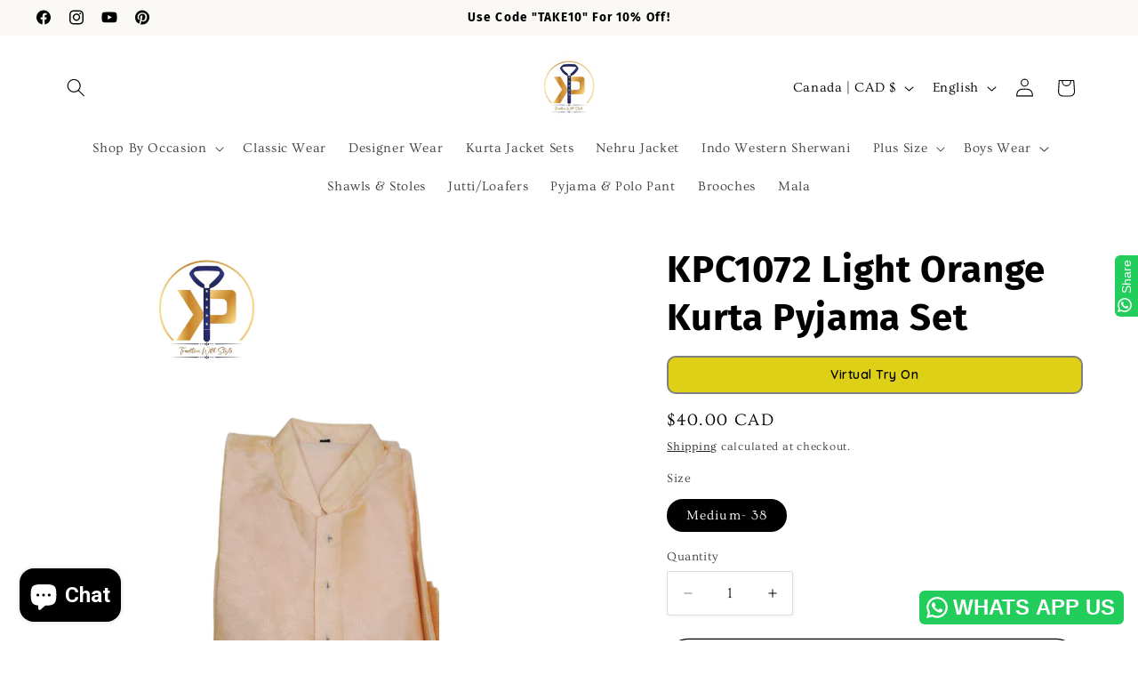

--- FILE ---
content_type: text/html; charset=UTF-8
request_url: https://onetapsignup.com/otg/ajax_get_settings.php
body_size: -144
content:
{"store_id":62716346546,"shopify_domain":"kurtapyjama-ca.myshopify.com","flag":0,"visits":0}

--- FILE ---
content_type: text/html; charset=utf-8
request_url: https://t.makehook.ws/jsv1/org-details/300fd573-a5e0-4846-8a73-04edefe185ea?u=https://kurtapyjama.ca/products/kpc1072-light-orange-kurta-pyjama-set&_=Thu%20Jan%2015%202026%2022:13:01%20GMT+0000%20(Coordinated%20Universal%20Time)&_=Thu%20Jan%2015%202026%2022:13:01%20GMT+0000%20(Coordinated%20Universal%20Time)
body_size: 4676
content:
{"ekey": "b7377aa88bbaffcb765598b416906227", "org": {"active_billables": [], "ads_data": null, "all_links_forever_redirect": false, "country_code": null, "created_at": "2024-12-07 14:49:40.769040+00:00", "currency": "CAD", "domain": "kurtapyjama-ca.myshopify.com", "extra_data": {"shopify_provided_scopes": ["read_all_orders", "write_customer_merge", "write_orders", "write_customers", "write_script_tags", "read_product_listings", "read_collection_listings", "write_checkouts", "read_products", "read_inventory", "write_price_rules", "write_discounts", "write_pixels", "read_customer_events", "unauthenticated_write_customers", "read_customer_merge", "read_orders", "read_customers", "read_script_tags", "read_checkouts", "read_price_rules", "read_discounts", "read_pixels", "unauthenticated_read_customers"]}, "features_enabled": "enable_xlr8_proxy,adster_cookie_sync,first_session_date,hybrid_cookie_sync,sync_shopify_data,high-intent-users,sync_historical_data,forever_link,disable_update_cart_mapping", "id": 1524, "is_active": true, "is_sla_accepted": false, "logo": "", "modified_at": "2026-01-09 08:22:36.631647+00:00", "name": "Kurtapyjama.ca", "onboarding_data": {"currentStep": 0, "currentSubStep": 0, "isCompleted": true, "steps": [{"data": {"email": "", "name": "", "phone": ""}, "id": "contactInfo", "isCompleted": false}, {"id": "businessDetails", "isCompleted": false, "subSteps": [{"data": {"selectedTrafficCategory": ""}, "id": "trafficInfo", "isCompleted": false}, {"data": {"category": "", "categoryId": "", "subcategory": []}, "id": "categoryInfo", "isCompleted": false}, {"data": {"noCRM": false, "otherCRM": false, "selectedCRM": null}, "id": "crmInfo", "isCompleted": false}]}, {"data": {"accentColor": "#fff988", "primaryColor": "#FFFFFF", "secondaryColor": "#212121"}, "id": "brandTheme", "isCompleted": false}]}, "platform": "shopify", "referer": ["superacquire"], "scripts": null, "shop_name": null, "sla_active_version": "v3.0", "templates_data": "{\"prefill\": {\"templateId\": \"0745fce6-7d5a-48f2-9983-5eb5e1a92da9\", \"title\": \"Nitro SSO\", \"isActive\": true, \"markup\": \"\", \"img\": \"\", \"vars\": [{\"name\": \"couponCode\", \"label\": \"Coupon Code\", \"type\": \"text\", \"required\": \"false\", \"value\": \"TAKE10\"}, {\"name\": \"couponDiscount\", \"label\": \"Coupon Discount\", \"type\": \"text\", \"required\": \"false\", \"value\": \" 10\"}, {\"name\": \"primaryColor\", \"label\": \"Text Color\", \"type\": \"color\", \"required\": \"false\", \"value\": \"#ffffff\"}, {\"name\": \"secondaryColor\", \"label\": \"Background color\", \"type\": \"color\", \"required\": \"false\", \"value\": \"#212121\"}, {\"name\": \"accentColor\", \"label\": \"Button Color\", \"type\": \"color\", \"required\": \"false\", \"value\": \"#FFF988\"}, {\"name\": \"subscriptionMsgText\", \"label\": \"Subscription Message Text\", \"type\": \"text\", \"required\": \"false\", \"value\": \"You have subscribed for receiving updates\"}], \"is_global\": true, \"mapped_org_tokens\": [], \"popup_type\": \"nitro_sso\", \"allowedUrls\": [], \"restrictedUrls\": [], \"enableAiDiscounting\": false, \"discount_config\": {\"category\": {}, \"details\": {}, \"generatedCoupons\": []}, \"popupDelay\": 5, \"enableBranding\": true, \"enableOtpVerification\": false, \"enableLoyaltyRewards\": false, \"showPopupFirst\": false, \"enableSimpl\": false, \"enableAutoLogin\": false, \"autoTrigger\": true, \"hideOverlay\": false, \"privacyPolicyUrl\": \"https://x.nitrocommerce.ai/privacy-policy\", \"selectedFont\": {}, \"hideCouponCode\": false, \"collectPhoneForNitroSSO\": true, \"isPrefillActive\": true, \"showBranding\": true, \"popupReappearOnClose\": 5, \"aiDiscountingConfig\": {\"category\": {}, \"details\": {}, \"generatedCoupons\": []}, \"newStaticDiscount\": {\"discountCode\": \"\", \"discountPercent\": \"\"}, \"collectName\": false, \"urlTargeting\": {\"allowedUrls\": [], \"restrictedUrls\": [], \"isRestrictUrl\": false, \"isAllowedUrl\": false}, \"firstName\": \"first_name\", \"lastName\": \"last_name\", \"enableTcVerification\": true}}", "token": "300fd573-a5e0-4846-8a73-04edefe185ea", "wid": null}, "pop_coins_active": false, "client_config": {"os": "mac os x", "browser": "claudebot", "xink": "https://kurtapyjama.ca/products/kpc1072-light-orange-kurta-pyjama-set?via=foreverlinks&utm_link_id=global", "platform": "web", "do_redirect": false, "user_agent": "Mozilla/5.0 (Macintosh; Intel Mac OS X 10_15_7) AppleWebKit/537.36 (KHTML, like Gecko) Chrome/131.0.0.0 Safari/537.36; ClaudeBot/1.0; +claudebot@anthropic.com)", "is_bot": false}, "suppressed_prefill_orgs": ["a94c4235-5701-44b4-8d58-411c16f9f1b3", "1031ed84-1bc0-43a1-b0e0-ea66f5bf0a97", "eed61dfd-065f-4f73-a368-902825e950d7"], "code": 2001, "message": "OK"}

--- FILE ---
content_type: text/css
request_url: https://kurtapyjama.ca/cdn/shop/t/6/assets/component-accordion.css?v=7971072480289620591740140464
body_size: -428
content:
.accordion summary{display:flex;position:relative;line-height:1;padding:1.5rem 0}.accordion .summary__title{display:flex;flex:1}.accordion .summary__title+.icon-caret{height:calc(var(--font-heading-scale) * .6rem)}.accordion+.accordion{margin-top:0;border-top:none}.accordion{margin-top:2.5rem;margin-bottom:0;border-top:.1rem solid rgba(var(--color-foreground),.08);border-bottom:.1rem solid rgba(var(--color-foreground),.08)}.accordion__title{display:inline-block;max-width:calc(100% - 6rem);min-height:1.6rem;margin:0;word-break:break-word}.accordion .svg-wrapper{align-self:center;fill:rgb(var(--color-foreground));height:calc(var(--font-heading-scale) * 2rem);margin-right:calc(var(--font-heading-scale) * 1rem);width:calc(var(--font-heading-scale) * 2rem)}.accordion details[open]>summary .icon-caret{transform:rotate(180deg)}.accordion__content{margin-bottom:1.5rem;word-break:break-word;overflow-x:auto;padding:0 .6rem}.accordion__content img{max-width:100%}
/*# sourceMappingURL=/cdn/shop/t/6/assets/component-accordion.css.map?v=7971072480289620591740140464 */


--- FILE ---
content_type: text/css
request_url: https://cdn.shopify.com/extensions/253de765-6fbb-4178-956b-6cc79a5b7ba3/fitting-room-109/assets/block.css
body_size: 2111
content:
@font-face {
  font-family: 'Quicksand';
  font-style: normal;
  font-weight: 300 700;
  font-display: swap;
  src: url(https://fonts.gstatic.com/s/quicksand/v30/6xKtdSZaM9iE8KbpRA_hK1QNYuDyPw.woff2) format('woff2');
  unicode-range: U+0000-00FF, U+0131, U+0152-0153, U+02BB-02BC, U+02C6, U+02DA, U+02DC, U+2000-206F, U+2074, U+20AC, U+2122, U+2191, U+2193, U+2212, U+2215, U+FEFF, U+FFFD;
}

:root {
  --fitting-room-primary-font: 'Quicksand', -apple-system, BlinkMacSystemFont, 'Segoe UI', Roboto, Oxygen-Sans, Ubuntu, Cantarell, 'Helvetica Neue', sans-serif;
  --fitting-room-secondary-font: 'Quicksand', -apple-system, BlinkMacSystemFont, 'Segoe UI', Roboto, Oxygen-Sans, Ubuntu, Cantarell, 'Helvetica Neue', sans-serif;
  --fitting-room-button-font: 'Quicksand', -apple-system, BlinkMacSystemFont, 'Segoe UI', Roboto, Oxygen-Sans, Ubuntu, Cantarell, 'Helvetica Neue', sans-serif;
}

.fitting-room-container {
  display: flex;
  align-items: center;
  justify-content: var(--fitting-room-button-alignment, center);
  font-family: var(--fitting-room-primary-font);
  width: 100%;
  /* Variables except fonts */
  --fitting-room-button-background: white;
  --fitting-room-button-border-width: 2.5px;
  --fitting-room-button-border-color: #7f7f7f;
  --fitting-room-button-border-radius: 10px;
  --fitting-room-button-hover-background: #424242;
  --fitting-room-button-hover-border: 2.5px solid #424242;
  --fitting-room-button-width: 100%;
  --fitting-room-button-max-width: 500px;
  --fitting-room-logo-color: grayscale(1);
  --fitting-room-logo-hover-color: brightness(0) invert(1);
  --fitting-room-widget-background: rgb(255 255 255 / 90%);
  --fitting-room-widget-border: 3px solid #595959;
  --fitting-room-widget-border-radius: 10px;
  --fitting-room-upload-hover-text-color: white;
  --fitting-room-upload-hover-border: 2.5px solid #9C9C9C;
  --fitting-room-upload-background: #ffffff;
  --fitting-room-tryon-background: #ffffff;
}

.fitting-room-button {
  all: unset; 
  cursor: pointer;
  display: block;
  width: 100%;
  text-align: center;
  padding: 12px;
  background: white;
  border: 2.5px solid #7f7f7f;
  border-radius: 10px;
}

.fitting-room-button img.fitting-room-icon {
  display: block;
  margin: 0 auto;
  transition: filter 0.2s ease;
  filter: var(--fitting-room-logo-color);
}

.fitting-room-button:hover .fitting-room-icon {
  filter: var(--fitting-room-logo-hover-color);
}

/* Main container styling */
.fitting-room-try-on {
  display: flex;
  width: 100%;
  margin: 1rem auto;
  text-align: center;
}

#openModalBtn {
  width: var(--fitting-room-button-width);                           
  max-width: var(--fitting-room-button-max-width);                   
  padding: 12px;
  background: var(--fitting-room-button-background);
  border: var(--fitting-room-button-border-width) solid var(--fitting-room-button-border-color);
  border-radius: var(--fitting-room-button-border-radius);
  font-size: 12px;
  font-weight: 500;
  font-family: var(--fitting-room-button-font);
  color: #4A4A4A;
  cursor: pointer;
  transition: background-color 0.2s, border-color 0.2s;
  -webkit-tap-highlight-color: transparent !important;
  outline: none !important;
  user-select: none !important;
  display: block;
}

#openModalBtn:hover {
  background: var(--fitting-room-button-hover-background);
  border-color: var(--fitting-room-button-hover-border);
  color: white;
}

#openModalBtn:focus {
  outline: none !important;
}

.fitting-room-modal {
  display: none;
  position: fixed;
  top: 0;
  left: 0;
  width: 100%;
  height: 100%;
  background: rgba(0, 0, 0, 0.5);
  z-index: 999999999;
  -webkit-tap-highlight-color: transparent;
}

.fitting-room-modal-content {
  /* Base styles only, will be overridden by JavaScript */
  background: rgb(255 255 255 / 90%);
  padding: 10px;
  padding-left: 30px;
  padding-right: 30px;
  padding-bottom: 30px;
  border-radius: 10px;
  max-width: 400px;
  width: 90%;
  position: fixed;
  top: 50%;
  left: 50%;
  transform: translate(-50%, -50%);
  box-shadow: 0 4px 12px rgba(0,0,0,0.15);
  border: 3px solid #595959;
  font-family: var(--fitting-room-primary-font);
  z-index: 1000000000; /* Highest z-index to ensure it appears on top */
}
 
.fitting-room-modal-header {
  text-align: right;
  margin-bottom: 10px;
  position: relative;
  height: 20px;
  cursor: grab;
}

.fitting-room-modal-header.dragging {
  cursor: grabbing;
}

.fitting-room-close-button {
  position: absolute;
  top: -8px;
  right: -30px;
  font-size: 26px;
  cursor: pointer;
  width: 40px;
  height: 40px;
  display: flex;
  align-items: center;
  justify-content: center;
  z-index: 1002;
  -webkit-tap-highlight-color: transparent;
  touch-action: manipulation;
}

.fitting-room-image-upload-container {
  display: flex;
  flex-direction: column;
  align-items: center;
  gap: 20px;
  width: 100%;
}

#fitting-room-upload-area {
  /* Base styles only, will be overridden by JavaScript */
  width: 100%;
  aspect-ratio: 4/5;
  border: var(--fitting-room-upload-border, 2.5px solid #7f7f7f);
  border-radius: var(--fitting-room-upload-border-radius, 10px);
  display: flex;
  justify-content: center;
  align-items: center;
  cursor: pointer;
  background: var(--fitting-room-upload-background, #ffffff);
  position: relative;
  overflow: hidden;
  box-shadow: 0 4px 10px rgba(0, 0, 0, 0.3); 
}

#fitting-room-upload-area:hover {
  /* Base hover styles, will be overridden by JavaScript */
  background: var(--fitting-room-upload-hover-background);
  border: var(--fitting-room-upload-hover-border);
}

#fitting-room-upload-area p {
  /* Base text styles, will be overridden by JavaScript */
  color: #4A4A4A;
  font-size: clamp(10px, 2vw, 12px);
  font-weight: 700;
  font-family: var(--fitting-room-primary-font);
  margin: 0;
  letter-spacing: 1px;     
  line-height: 1.4;
  text-align: center;
  width: 100%;
  padding: 0 10px;
  box-sizing: border-box;
}

.fitting-room-hover-instructions {
  display: none;
  position: absolute;
  top: 50%;
  /* Default position for English */
  left: 53%;
  transform: translate(-50%, -50%);
  width: 90%;
  text-align: left;
  padding: 0 15px;
  box-sizing: border-box;
  font-family: var(--fitting-room-primary-font);
}

/* Spanish and Portuguese (similar language characteristics) */
:lang(es) .fitting-room-hover-instructions,
:lang(pt) .fitting-room-hover-instructions {
  left: 50%;
}

/* Chinese, Japanese (CJK languages - more compact) */
:lang(zh) .fitting-room-hover-instructions,
:lang(ja) .fitting-room-hover-instructions {
  left: 68%;
}

/* French and German (typically longer words) */
:lang(fr) .fitting-room-hover-instructions,
:lang(de) .fitting-room-hover-instructions {
  left: 52%;
}

/* Italian (medium length) */
:lang(it) .fitting-room-hover-instructions {
  left: 51%;
}

.fitting-room-hover-instructions p {
  color: var(--fitting-room-upload-hover-text-color);
  font-size: clamp(9px, 2vw, 11px) !important;
  font-weight: 600 !important;
  margin: 0 0 10px 0 !important;
  text-align: left !important;
  position: relative;
  font-family: var(--fitting-room-primary-font) !important;
  letter-spacing: 0.3px !important;
  line-height: 1.6 !important;
  width: 100% !important;
  padding: 0 !important;
}

.fitting-room-hover-instructions ul {
  list-style: disc;
  padding-left: 20px;
  margin: 0;
  position: relative;
  color: var(--fitting-room-upload-hover-text-color);
  width: 100%;
  box-sizing: border-box;
}

.fitting-room-hover-instructions li {
  color: var(--fitting-room-upload-hover-text-color);
  font-size: clamp(9px, 2vw, 11px) !important;
  font-weight: 600;
  margin: 4px 0;
  letter-spacing: 0.3px;
  line-height: 1.5;
  position: relative;
  font-family: var(--fitting-room-primary-font);
  text-align: left;
  width: 100%;
  padding: 0;
  box-sizing: border-box;
}

#fitting-room-upload-area:hover p:not(.fitting-room-hover-instructions p):not(.fitting-room-privacy-message p) {
  display: none;
}

#fitting-room-upload-area:hover .fitting-room-hover-instructions {
  display: block;
}

#fitting-room-upload-area:hover .fitting-room-hover-instructions p,
#fitting-room-upload-area:hover .fitting-room-hover-instructions li,
#fitting-room-upload-area:hover .fitting-room-privacy-message p {
  color: var(--fitting-room-upload-hover-text-color);
}

.fitting-room-privacy-message {
  position: absolute;
  bottom: 10px;
  left: 0;
  width: 100%;
  text-align: center;
  padding: 0 15px;
  box-sizing: border-box;
}

.fitting-room-privacy-message p {
  color: #4A4A4A;
  font-size: clamp(7px, 1.5vw, 8px) !important;
  font-weight: 700 !important;
  font-family: var(--fitting-room-primary-font) !important;
  margin: 4px 0 !important;
  letter-spacing: 0.3px !important;
  line-height: 1.2 !important;
  text-align: center !important;
  width: 100% !important;
  padding: 0 !important;
}

#fitting-room-upload-area:hover p {
  /* Base hover text styles, using the variable */
  color: var(--fitting-room-upload-hover-text-color);
}

#fitting-room-upload-area img {
  width: 100%;
  height: 100%;
  object-fit: cover;
  transition: opacity 1s ease;
}

.fitting-room-patience-message {
  position: absolute;
  top: 0;
  left: 0;
  width: 100%;
  height: 100%;
  color: white;
  display: flex;
  flex-direction: column;
  justify-content: center;
  align-items: center;
  text-align: center;
  opacity: 0;
  transition: opacity 0.8s ease;
  z-index: 1005;
  padding: 15px;
  box-sizing: border-box;
  border-radius: 8px;
  pointer-events: none;
  transform: translateZ(0);
}

.fitting-room-patience-message.visible {
  opacity: 1;
}

.fitting-room-patience-message p {
  color: rgb(70, 70, 70);
  font-size: clamp(8px, 1.8vw, 10px) !important;
  font-weight: 700 !important;
  font-family: var(--fitting-room-primary-font);
  margin: 3.5px 0 !important;
  letter-spacing: 0.5px;
  line-height: 1.5;
  overflow: hidden;
  max-width: 100%;
}

/* Add extra margin to the percentage text (third paragraph) */
.fitting-room-patience-message p:nth-child(3) {
  margin-top: 8px !important;
}

.fitting-room-try-on-button {
  /* Base styles only, will be overridden by JavaScript */
  max-width: 250px;
  width: auto;
  min-width: auto;
  box-sizing: border-box;
  padding: 12px 24px;
  background: var(--fitting-room-tryon-background, #ffffff);
  border: var(--fitting-room-tryon-border, 2.5px solid #7f7f7f);
  border-radius: var(--fitting-room-tryon-border-radius, 10px);
  font-size: clamp(10px, 2vw, 12px);
  font-weight: 700;
  font-family: var(--fitting-room-button-font);
  letter-spacing: 1px;   
  line-height: 1.2;  
  color: var(--fitting-room-tryon-text-color, #4A4A4A);
  cursor: pointer;
  transition: background-color 0.2s;
  -webkit-tap-highlight-color: transparent !important;
  outline: none !important;
  user-select: none !important;
  margin: 0 auto;
  display: block;
  box-shadow: 0 4px 10px rgba(0, 0, 0, 0.3);
  white-space: nowrap;
  overflow: hidden;
  text-overflow: ellipsis;
}

.fitting-room-try-on-button:hover {
  /* Base hover styles, will be overridden by JavaScript */
  background: var(--fitting-room-tryon-hover-background);
  border: var(--fitting-room-tryon-hover-border);
  color: var(--fitting-room-tryon-hover-text-color);
}

.fitting-room-try-on-button:disabled {
  opacity: 0.7;
  cursor: wait;
}

.fitting-room-eye-button {
  position: absolute;
  bottom: 10px;
  right: 10px;
  width: 40px;
  height: 40px;
  min-width: auto;
  padding: 8px;
  border-radius: 50%;
  background: rgba(255, 255, 255, 0.9);
  border: 1px solid #ccc;
  display: flex;
  justify-content: center;
  align-items: center;
  cursor: pointer;
  z-index: 1001;
  box-shadow: 0 2px 4px rgba(0, 0, 0, 0.1);
}

.fitting-room-eye-button svg {
  width: 24px;
  height: 24px;
  fill: #666;
}

/* TEMPORARILY HIDDEN - Download button CSS
.fitting-room-download-button {
  position: absolute;
  top: 15px;
  right: 15px;
  width: 24px;
  height: 24px;
  min-width: auto;
  padding: 0;
  border: none;
  background: none;
  display: flex;
  justify-content: center;
  align-items: center;
  cursor: pointer;
  z-index: 1001;
  transition: opacity 0.2s ease;
  opacity: 0.8;
}

.fitting-room-download-button:hover {
  opacity: 1;
}

.fitting-room-download-button svg {
  width: 24px;
  height: 24px;
  fill: none;
  stroke: #ffffff;
  stroke-width: 2;
  stroke-linecap: round;
  stroke-linejoin: round;
  filter: drop-shadow(0 1px 2px rgba(0, 0, 0, 0.3));
}
*/

.fitting-room-modal-header h2 {
  font-family: var(--fitting-room-secondary-font);
  font-weight: 700;
}

.fitting-room-modal-body {
  display: flex;
  flex-direction: column;
  align-items: center;
  justify-content: center;
  width: 100%;
  padding: 15px 0;
}

.fitting-room-loading-container {
  position: absolute;
  inset: 0;
  width: 100%;
  height: 100%;
  border-radius: 8px;
  overflow: hidden;
  background-color: rgba(255, 255, 255, 0.95);
  z-index: 1000;
  opacity: 0.7;
  display: block;
  transition: opacity 1s ease-out;
  will-change: opacity;
  transform: translateZ(0);
}

.fitting-room-loading-container.fade-out {
  opacity: 0;
  pointer-events: none;
}

.fitting-room-upload-area.highlight {
  border: 2px dashed #7f7f7f;
  background-color: rgba(242, 242, 242, 0.5);
  box-shadow: 0 0 10px rgba(120, 120, 120, 0.5);
  animation: pulse 1.5s infinite ease-in-out;
}

@keyframes pulse {
  0% {
    box-shadow: 0 0 0 0 rgba(120, 120, 120, 0.7);
  }
  70% {
    box-shadow: 0 0 0 10px rgba(120, 120, 120, 0);
  }
  100% {
    box-shadow: 0 0 0 0 rgba(120, 120, 120, 0);
  }
}

/* Remove default browser styling for choose file button */
.fitting-room-modal input:empty {
    display: none !important;
}

.fitting-room-button-text {
  display: block;
  font-family: var(--fitting-room-button-font);
  font-size: 14px;
  font-weight: 600;
  color: var(--fitting-room-text-color);
  letter-spacing: 0.5px;
  line-height: 1.2;
  transition: color 0.2s ease;
  white-space: nowrap;
  overflow: hidden;
  text-overflow: ellipsis;
  padding: 0 5px;
}

#openModalBtn:hover .fitting-room-button-text {
  color: var(--fitting-room-text-hover-color);
}

/* Add specific adjustments for CJK (Chinese, Japanese, Korean) text */
:lang(zh) .fitting-room-hover-instructions p,
:lang(zh) .fitting-room-hover-instructions li,
:lang(ja) .fitting-room-hover-instructions p,
:lang(ja) .fitting-room-hover-instructions li {
  letter-spacing: normal !important;
  line-height: 1.8 !important;
  font-weight: 500 !important;
}

:lang(zh) .fitting-room-privacy-message p,
:lang(ja) .fitting-room-privacy-message p {
  letter-spacing: normal !important;
  line-height: 1.4 !important;
}

/* Specific adjustments for languages with longer text */
:lang(de) .fitting-room-try-on-button,
:lang(fr) .fitting-room-try-on-button,
:lang(it) .fitting-room-try-on-button {
  padding: 12px 20px;
  font-size: clamp(9px, 1.8vw, 11px);
}

/* Specific adjustments for CJK languages */
:lang(zh) .fitting-room-try-on-button,
:lang(ja) .fitting-room-try-on-button {
  letter-spacing: normal;
  font-weight: 500;
}

--- FILE ---
content_type: text/javascript
request_url: https://cdn.shopify.com/extensions/019b91f6-9035-7755-ac1d-82ba69e72006/trustz-393/assets/add_to_cart_animation.js
body_size: 44350
content:
!function(){var t={3974:function(t,r,e){var n;
/**
 * @license
 * Lodash <https://lodash.com/>
 * Copyright OpenJS Foundation and other contributors <https://openjsf.org/>
 * Released under MIT license <https://lodash.com/license>
 * Based on Underscore.js 1.8.3 <http://underscorejs.org/LICENSE>
 * Copyright Jeremy Ashkenas, DocumentCloud and Investigative Reporters & Editors
 */t=e.nmd(t),function(){var o,i="Expected a function",a="__lodash_hash_undefined__",u="__lodash_placeholder__",c=16,s=32,f=64,l=128,p=256,h=1/0,d=9007199254740991,_=NaN,v=4294967295,g=[["ary",l],["bind",1],["bindKey",2],["curry",8],["curryRight",c],["flip",512],["partial",s],["partialRight",f],["rearg",p]],y="[object Arguments]",w="[object Array]",m="[object Boolean]",b="[object Date]",S="[object Error]",C="[object Function]",E="[object GeneratorFunction]",O="[object Map]",A="[object Number]",R="[object Object]",x="[object Promise]",T="[object RegExp]",D="[object Set]",j="[object String]",k="[object Symbol]",P="[object WeakMap]",B="[object ArrayBuffer]",N="[object DataView]",F="[object Float32Array]",L="[object Float64Array]",U="[object Int8Array]",I="[object Int16Array]",M="[object Int32Array]",q="[object Uint8Array]",z="[object Uint8ClampedArray]",G="[object Uint16Array]",W="[object Uint32Array]",H=/\b__p \+= '';/g,$=/\b(__p \+=) '' \+/g,K=/(__e\(.*?\)|\b__t\)) \+\n'';/g,J=/&(?:amp|lt|gt|quot|#39);/g,V=/[&<>"']/g,Z=RegExp(J.source),Y=RegExp(V.source),X=/<%-([\s\S]+?)%>/g,Q=/<%([\s\S]+?)%>/g,tt=/<%=([\s\S]+?)%>/g,rt=/\.|\[(?:[^[\]]*|(["'])(?:(?!\1)[^\\]|\\.)*?\1)\]/,et=/^\w*$/,nt=/[^.[\]]+|\[(?:(-?\d+(?:\.\d+)?)|(["'])((?:(?!\2)[^\\]|\\.)*?)\2)\]|(?=(?:\.|\[\])(?:\.|\[\]|$))/g,ot=/[\\^$.*+?()[\]{}|]/g,it=RegExp(ot.source),at=/^\s+/,ut=/\s/,ct=/\{(?:\n\/\* \[wrapped with .+\] \*\/)?\n?/,st=/\{\n\/\* \[wrapped with (.+)\] \*/,ft=/,? & /,lt=/[^\x00-\x2f\x3a-\x40\x5b-\x60\x7b-\x7f]+/g,pt=/[()=,{}\[\]\/\s]/,ht=/\\(\\)?/g,dt=/\$\{([^\\}]*(?:\\.[^\\}]*)*)\}/g,_t=/\w*$/,vt=/^[-+]0x[0-9a-f]+$/i,gt=/^0b[01]+$/i,yt=/^\[object .+?Constructor\]$/,wt=/^0o[0-7]+$/i,mt=/^(?:0|[1-9]\d*)$/,bt=/[\xc0-\xd6\xd8-\xf6\xf8-\xff\u0100-\u017f]/g,St=/($^)/,Ct=/['\n\r\u2028\u2029\\]/g,Et="\\ud800-\\udfff",Ot="\\u0300-\\u036f\\ufe20-\\ufe2f\\u20d0-\\u20ff",At="\\u2700-\\u27bf",Rt="a-z\\xdf-\\xf6\\xf8-\\xff",xt="A-Z\\xc0-\\xd6\\xd8-\\xde",Tt="\\ufe0e\\ufe0f",Dt="\\xac\\xb1\\xd7\\xf7\\x00-\\x2f\\x3a-\\x40\\x5b-\\x60\\x7b-\\xbf\\u2000-\\u206f \\t\\x0b\\f\\xa0\\ufeff\\n\\r\\u2028\\u2029\\u1680\\u180e\\u2000\\u2001\\u2002\\u2003\\u2004\\u2005\\u2006\\u2007\\u2008\\u2009\\u200a\\u202f\\u205f\\u3000",jt="['’]",kt="["+Et+"]",Pt="["+Dt+"]",Bt="["+Ot+"]",Nt="\\d+",Ft="["+At+"]",Lt="["+Rt+"]",Ut="[^"+Et+Dt+Nt+At+Rt+xt+"]",It="\\ud83c[\\udffb-\\udfff]",Mt="[^"+Et+"]",qt="(?:\\ud83c[\\udde6-\\uddff]){2}",zt="[\\ud800-\\udbff][\\udc00-\\udfff]",Gt="["+xt+"]",Wt="\\u200d",Ht="(?:"+Lt+"|"+Ut+")",$t="(?:"+Gt+"|"+Ut+")",Kt="(?:['’](?:d|ll|m|re|s|t|ve))?",Jt="(?:['’](?:D|LL|M|RE|S|T|VE))?",Vt="(?:"+Bt+"|"+It+")"+"?",Zt="["+Tt+"]?",Yt=Zt+Vt+("(?:"+Wt+"(?:"+[Mt,qt,zt].join("|")+")"+Zt+Vt+")*"),Xt="(?:"+[Ft,qt,zt].join("|")+")"+Yt,Qt="(?:"+[Mt+Bt+"?",Bt,qt,zt,kt].join("|")+")",tr=RegExp(jt,"g"),rr=RegExp(Bt,"g"),er=RegExp(It+"(?="+It+")|"+Qt+Yt,"g"),nr=RegExp([Gt+"?"+Lt+"+"+Kt+"(?="+[Pt,Gt,"$"].join("|")+")",$t+"+"+Jt+"(?="+[Pt,Gt+Ht,"$"].join("|")+")",Gt+"?"+Ht+"+"+Kt,Gt+"+"+Jt,"\\d*(?:1ST|2ND|3RD|(?![123])\\dTH)(?=\\b|[a-z_])","\\d*(?:1st|2nd|3rd|(?![123])\\dth)(?=\\b|[A-Z_])",Nt,Xt].join("|"),"g"),or=RegExp("["+Wt+Et+Ot+Tt+"]"),ir=/[a-z][A-Z]|[A-Z]{2}[a-z]|[0-9][a-zA-Z]|[a-zA-Z][0-9]|[^a-zA-Z0-9 ]/,ar=["Array","Buffer","DataView","Date","Error","Float32Array","Float64Array","Function","Int8Array","Int16Array","Int32Array","Map","Math","Object","Promise","RegExp","Set","String","Symbol","TypeError","Uint8Array","Uint8ClampedArray","Uint16Array","Uint32Array","WeakMap","_","clearTimeout","isFinite","parseInt","setTimeout"],ur=-1,cr={};cr[F]=cr[L]=cr[U]=cr[I]=cr[M]=cr[q]=cr[z]=cr[G]=cr[W]=!0,cr[y]=cr[w]=cr[B]=cr[m]=cr[N]=cr[b]=cr[S]=cr[C]=cr[O]=cr[A]=cr[R]=cr[T]=cr[D]=cr[j]=cr[P]=!1;var sr={};sr[y]=sr[w]=sr[B]=sr[N]=sr[m]=sr[b]=sr[F]=sr[L]=sr[U]=sr[I]=sr[M]=sr[O]=sr[A]=sr[R]=sr[T]=sr[D]=sr[j]=sr[k]=sr[q]=sr[z]=sr[G]=sr[W]=!0,sr[S]=sr[C]=sr[P]=!1;var fr={"\\":"\\","'":"'","\n":"n","\r":"r","\u2028":"u2028","\u2029":"u2029"},lr=parseFloat,pr=parseInt,hr="object"==typeof e.g&&e.g&&e.g.Object===Object&&e.g,dr="object"==typeof self&&self&&self.Object===Object&&self,_r=hr||dr||Function("return this")(),vr=r&&!r.nodeType&&r,gr=vr&&t&&!t.nodeType&&t,yr=gr&&gr.exports===vr,wr=yr&&hr.process,mr=function(){try{var t=gr&&gr.require&&gr.require("util").types;return t||wr&&wr.binding&&wr.binding("util")}catch(t){}}(),br=mr&&mr.isArrayBuffer,Sr=mr&&mr.isDate,Cr=mr&&mr.isMap,Er=mr&&mr.isRegExp,Or=mr&&mr.isSet,Ar=mr&&mr.isTypedArray;function Rr(t,r,e){switch(e.length){case 0:return t.call(r);case 1:return t.call(r,e[0]);case 2:return t.call(r,e[0],e[1]);case 3:return t.call(r,e[0],e[1],e[2])}return t.apply(r,e)}function xr(t,r,e,n){for(var o=-1,i=null==t?0:t.length;++o<i;){var a=t[o];r(n,a,e(a),t)}return n}function Tr(t,r){for(var e=-1,n=null==t?0:t.length;++e<n&&!1!==r(t[e],e,t););return t}function Dr(t,r){for(var e=null==t?0:t.length;e--&&!1!==r(t[e],e,t););return t}function jr(t,r){for(var e=-1,n=null==t?0:t.length;++e<n;)if(!r(t[e],e,t))return!1;return!0}function kr(t,r){for(var e=-1,n=null==t?0:t.length,o=0,i=[];++e<n;){var a=t[e];r(a,e,t)&&(i[o++]=a)}return i}function Pr(t,r){return!!(null==t?0:t.length)&&Gr(t,r,0)>-1}function Br(t,r,e){for(var n=-1,o=null==t?0:t.length;++n<o;)if(e(r,t[n]))return!0;return!1}function Nr(t,r){for(var e=-1,n=null==t?0:t.length,o=Array(n);++e<n;)o[e]=r(t[e],e,t);return o}function Fr(t,r){for(var e=-1,n=r.length,o=t.length;++e<n;)t[o+e]=r[e];return t}function Lr(t,r,e,n){var o=-1,i=null==t?0:t.length;for(n&&i&&(e=t[++o]);++o<i;)e=r(e,t[o],o,t);return e}function Ur(t,r,e,n){var o=null==t?0:t.length;for(n&&o&&(e=t[--o]);o--;)e=r(e,t[o],o,t);return e}function Ir(t,r){for(var e=-1,n=null==t?0:t.length;++e<n;)if(r(t[e],e,t))return!0;return!1}var Mr=Kr("length");function qr(t,r,e){var n;return e(t,(function(t,e,o){if(r(t,e,o))return n=e,!1})),n}function zr(t,r,e,n){for(var o=t.length,i=e+(n?1:-1);n?i--:++i<o;)if(r(t[i],i,t))return i;return-1}function Gr(t,r,e){return r==r?function(t,r,e){var n=e-1,o=t.length;for(;++n<o;)if(t[n]===r)return n;return-1}(t,r,e):zr(t,Hr,e)}function Wr(t,r,e,n){for(var o=e-1,i=t.length;++o<i;)if(n(t[o],r))return o;return-1}function Hr(t){return t!=t}function $r(t,r){var e=null==t?0:t.length;return e?Zr(t,r)/e:_}function Kr(t){return function(r){return null==r?o:r[t]}}function Jr(t){return function(r){return null==t?o:t[r]}}function Vr(t,r,e,n,o){return o(t,(function(t,o,i){e=n?(n=!1,t):r(e,t,o,i)})),e}function Zr(t,r){for(var e,n=-1,i=t.length;++n<i;){var a=r(t[n]);a!==o&&(e=e===o?a:e+a)}return e}function Yr(t,r){for(var e=-1,n=Array(t);++e<t;)n[e]=r(e);return n}function Xr(t){return t?t.slice(0,_e(t)+1).replace(at,""):t}function Qr(t){return function(r){return t(r)}}function te(t,r){return Nr(r,(function(r){return t[r]}))}function re(t,r){return t.has(r)}function ee(t,r){for(var e=-1,n=t.length;++e<n&&Gr(r,t[e],0)>-1;);return e}function ne(t,r){for(var e=t.length;e--&&Gr(r,t[e],0)>-1;);return e}var oe=Jr({"À":"A","Á":"A","Â":"A","Ã":"A","Ä":"A","Å":"A","à":"a","á":"a","â":"a","ã":"a","ä":"a","å":"a","Ç":"C","ç":"c","Ð":"D","ð":"d","È":"E","É":"E","Ê":"E","Ë":"E","è":"e","é":"e","ê":"e","ë":"e","Ì":"I","Í":"I","Î":"I","Ï":"I","ì":"i","í":"i","î":"i","ï":"i","Ñ":"N","ñ":"n","Ò":"O","Ó":"O","Ô":"O","Õ":"O","Ö":"O","Ø":"O","ò":"o","ó":"o","ô":"o","õ":"o","ö":"o","ø":"o","Ù":"U","Ú":"U","Û":"U","Ü":"U","ù":"u","ú":"u","û":"u","ü":"u","Ý":"Y","ý":"y","ÿ":"y","Æ":"Ae","æ":"ae","Þ":"Th","þ":"th","ß":"ss","Ā":"A","Ă":"A","Ą":"A","ā":"a","ă":"a","ą":"a","Ć":"C","Ĉ":"C","Ċ":"C","Č":"C","ć":"c","ĉ":"c","ċ":"c","č":"c","Ď":"D","Đ":"D","ď":"d","đ":"d","Ē":"E","Ĕ":"E","Ė":"E","Ę":"E","Ě":"E","ē":"e","ĕ":"e","ė":"e","ę":"e","ě":"e","Ĝ":"G","Ğ":"G","Ġ":"G","Ģ":"G","ĝ":"g","ğ":"g","ġ":"g","ģ":"g","Ĥ":"H","Ħ":"H","ĥ":"h","ħ":"h","Ĩ":"I","Ī":"I","Ĭ":"I","Į":"I","İ":"I","ĩ":"i","ī":"i","ĭ":"i","į":"i","ı":"i","Ĵ":"J","ĵ":"j","Ķ":"K","ķ":"k","ĸ":"k","Ĺ":"L","Ļ":"L","Ľ":"L","Ŀ":"L","Ł":"L","ĺ":"l","ļ":"l","ľ":"l","ŀ":"l","ł":"l","Ń":"N","Ņ":"N","Ň":"N","Ŋ":"N","ń":"n","ņ":"n","ň":"n","ŋ":"n","Ō":"O","Ŏ":"O","Ő":"O","ō":"o","ŏ":"o","ő":"o","Ŕ":"R","Ŗ":"R","Ř":"R","ŕ":"r","ŗ":"r","ř":"r","Ś":"S","Ŝ":"S","Ş":"S","Š":"S","ś":"s","ŝ":"s","ş":"s","š":"s","Ţ":"T","Ť":"T","Ŧ":"T","ţ":"t","ť":"t","ŧ":"t","Ũ":"U","Ū":"U","Ŭ":"U","Ů":"U","Ű":"U","Ų":"U","ũ":"u","ū":"u","ŭ":"u","ů":"u","ű":"u","ų":"u","Ŵ":"W","ŵ":"w","Ŷ":"Y","ŷ":"y","Ÿ":"Y","Ź":"Z","Ż":"Z","Ž":"Z","ź":"z","ż":"z","ž":"z","Ĳ":"IJ","ĳ":"ij","Œ":"Oe","œ":"oe","ŉ":"'n","ſ":"s"}),ie=Jr({"&":"&amp;","<":"&lt;",">":"&gt;",'"':"&quot;","'":"&#39;"});function ae(t){return"\\"+fr[t]}function ue(t){return or.test(t)}function ce(t){var r=-1,e=Array(t.size);return t.forEach((function(t,n){e[++r]=[n,t]})),e}function se(t,r){return function(e){return t(r(e))}}function fe(t,r){for(var e=-1,n=t.length,o=0,i=[];++e<n;){var a=t[e];a!==r&&a!==u||(t[e]=u,i[o++]=e)}return i}function le(t){var r=-1,e=Array(t.size);return t.forEach((function(t){e[++r]=t})),e}function pe(t){var r=-1,e=Array(t.size);return t.forEach((function(t){e[++r]=[t,t]})),e}function he(t){return ue(t)?function(t){var r=er.lastIndex=0;for(;er.test(t);)++r;return r}(t):Mr(t)}function de(t){return ue(t)?function(t){return t.match(er)||[]}(t):function(t){return t.split("")}(t)}function _e(t){for(var r=t.length;r--&&ut.test(t.charAt(r)););return r}var ve=Jr({"&amp;":"&","&lt;":"<","&gt;":">","&quot;":'"',"&#39;":"'"});var ge=function t(r){var e,n=(r=null==r?_r:ge.defaults(_r.Object(),r,ge.pick(_r,ar))).Array,ut=r.Date,Et=r.Error,Ot=r.Function,At=r.Math,Rt=r.Object,xt=r.RegExp,Tt=r.String,Dt=r.TypeError,jt=n.prototype,kt=Ot.prototype,Pt=Rt.prototype,Bt=r["__core-js_shared__"],Nt=kt.toString,Ft=Pt.hasOwnProperty,Lt=0,Ut=(e=/[^.]+$/.exec(Bt&&Bt.keys&&Bt.keys.IE_PROTO||""))?"Symbol(src)_1."+e:"",It=Pt.toString,Mt=Nt.call(Rt),qt=_r._,zt=xt("^"+Nt.call(Ft).replace(ot,"\\$&").replace(/hasOwnProperty|(function).*?(?=\\\()| for .+?(?=\\\])/g,"$1.*?")+"$"),Gt=yr?r.Buffer:o,Wt=r.Symbol,Ht=r.Uint8Array,$t=Gt?Gt.allocUnsafe:o,Kt=se(Rt.getPrototypeOf,Rt),Jt=Rt.create,Vt=Pt.propertyIsEnumerable,Zt=jt.splice,Yt=Wt?Wt.isConcatSpreadable:o,Xt=Wt?Wt.iterator:o,Qt=Wt?Wt.toStringTag:o,er=function(){try{var t=hi(Rt,"defineProperty");return t({},"",{}),t}catch(t){}}(),or=r.clearTimeout!==_r.clearTimeout&&r.clearTimeout,fr=ut&&ut.now!==_r.Date.now&&ut.now,hr=r.setTimeout!==_r.setTimeout&&r.setTimeout,dr=At.ceil,vr=At.floor,gr=Rt.getOwnPropertySymbols,wr=Gt?Gt.isBuffer:o,mr=r.isFinite,Mr=jt.join,Jr=se(Rt.keys,Rt),ye=At.max,we=At.min,me=ut.now,be=r.parseInt,Se=At.random,Ce=jt.reverse,Ee=hi(r,"DataView"),Oe=hi(r,"Map"),Ae=hi(r,"Promise"),Re=hi(r,"Set"),xe=hi(r,"WeakMap"),Te=hi(Rt,"create"),De=xe&&new xe,je={},ke=Ii(Ee),Pe=Ii(Oe),Be=Ii(Ae),Ne=Ii(Re),Fe=Ii(xe),Le=Wt?Wt.prototype:o,Ue=Le?Le.valueOf:o,Ie=Le?Le.toString:o;function Me(t){if(eu(t)&&!Ha(t)&&!(t instanceof We)){if(t instanceof Ge)return t;if(Ft.call(t,"__wrapped__"))return Mi(t)}return new Ge(t)}var qe=function(){function t(){}return function(r){if(!ru(r))return{};if(Jt)return Jt(r);t.prototype=r;var e=new t;return t.prototype=o,e}}();function ze(){}function Ge(t,r){this.__wrapped__=t,this.__actions__=[],this.__chain__=!!r,this.__index__=0,this.__values__=o}function We(t){this.__wrapped__=t,this.__actions__=[],this.__dir__=1,this.__filtered__=!1,this.__iteratees__=[],this.__takeCount__=v,this.__views__=[]}function He(t){var r=-1,e=null==t?0:t.length;for(this.clear();++r<e;){var n=t[r];this.set(n[0],n[1])}}function $e(t){var r=-1,e=null==t?0:t.length;for(this.clear();++r<e;){var n=t[r];this.set(n[0],n[1])}}function Ke(t){var r=-1,e=null==t?0:t.length;for(this.clear();++r<e;){var n=t[r];this.set(n[0],n[1])}}function Je(t){var r=-1,e=null==t?0:t.length;for(this.__data__=new Ke;++r<e;)this.add(t[r])}function Ve(t){var r=this.__data__=new $e(t);this.size=r.size}function Ze(t,r){var e=Ha(t),n=!e&&Wa(t),o=!e&&!n&&Va(t),i=!e&&!n&&!o&&fu(t),a=e||n||o||i,u=a?Yr(t.length,Tt):[],c=u.length;for(var s in t)!r&&!Ft.call(t,s)||a&&("length"==s||o&&("offset"==s||"parent"==s)||i&&("buffer"==s||"byteLength"==s||"byteOffset"==s)||mi(s,c))||u.push(s);return u}function Ye(t){var r=t.length;return r?t[Vn(0,r-1)]:o}function Xe(t,r){return Fi(jo(t),cn(r,0,t.length))}function Qe(t){return Fi(jo(t))}function tn(t,r,e){(e!==o&&!qa(t[r],e)||e===o&&!(r in t))&&an(t,r,e)}function rn(t,r,e){var n=t[r];Ft.call(t,r)&&qa(n,e)&&(e!==o||r in t)||an(t,r,e)}function en(t,r){for(var e=t.length;e--;)if(qa(t[e][0],r))return e;return-1}function nn(t,r,e,n){return hn(t,(function(t,o,i){r(n,t,e(t),i)})),n}function on(t,r){return t&&ko(r,ku(r),t)}function an(t,r,e){"__proto__"==r&&er?er(t,r,{configurable:!0,enumerable:!0,value:e,writable:!0}):t[r]=e}function un(t,r){for(var e=-1,i=r.length,a=n(i),u=null==t;++e<i;)a[e]=u?o:Ru(t,r[e]);return a}function cn(t,r,e){return t==t&&(e!==o&&(t=t<=e?t:e),r!==o&&(t=t>=r?t:r)),t}function sn(t,r,e,n,i,a){var u,c=1&r,s=2&r,f=4&r;if(e&&(u=i?e(t,n,i,a):e(t)),u!==o)return u;if(!ru(t))return t;var l=Ha(t);if(l){if(u=function(t){var r=t.length,e=new t.constructor(r);r&&"string"==typeof t[0]&&Ft.call(t,"index")&&(e.index=t.index,e.input=t.input);return e}(t),!c)return jo(t,u)}else{var p=vi(t),h=p==C||p==E;if(Va(t))return Oo(t,c);if(p==R||p==y||h&&!i){if(u=s||h?{}:yi(t),!c)return s?function(t,r){return ko(t,_i(t),r)}(t,function(t,r){return t&&ko(r,Pu(r),t)}(u,t)):function(t,r){return ko(t,di(t),r)}(t,on(u,t))}else{if(!sr[p])return i?t:{};u=function(t,r,e){var n=t.constructor;switch(r){case B:return Ao(t);case m:case b:return new n(+t);case N:return function(t,r){var e=r?Ao(t.buffer):t.buffer;return new t.constructor(e,t.byteOffset,t.byteLength)}(t,e);case F:case L:case U:case I:case M:case q:case z:case G:case W:return Ro(t,e);case O:return new n;case A:case j:return new n(t);case T:return function(t){var r=new t.constructor(t.source,_t.exec(t));return r.lastIndex=t.lastIndex,r}(t);case D:return new n;case k:return o=t,Ue?Rt(Ue.call(o)):{}}var o}(t,p,c)}}a||(a=new Ve);var d=a.get(t);if(d)return d;a.set(t,u),uu(t)?t.forEach((function(n){u.add(sn(n,r,e,n,t,a))})):nu(t)&&t.forEach((function(n,o){u.set(o,sn(n,r,e,o,t,a))}));var _=l?o:(f?s?ai:ii:s?Pu:ku)(t);return Tr(_||t,(function(n,o){_&&(n=t[o=n]),rn(u,o,sn(n,r,e,o,t,a))})),u}function fn(t,r,e){var n=e.length;if(null==t)return!n;for(t=Rt(t);n--;){var i=e[n],a=r[i],u=t[i];if(u===o&&!(i in t)||!a(u))return!1}return!0}function ln(t,r,e){if("function"!=typeof t)throw new Dt(i);return ki((function(){t.apply(o,e)}),r)}function pn(t,r,e,n){var o=-1,i=Pr,a=!0,u=t.length,c=[],s=r.length;if(!u)return c;e&&(r=Nr(r,Qr(e))),n?(i=Br,a=!1):r.length>=200&&(i=re,a=!1,r=new Je(r));t:for(;++o<u;){var f=t[o],l=null==e?f:e(f);if(f=n||0!==f?f:0,a&&l==l){for(var p=s;p--;)if(r[p]===l)continue t;c.push(f)}else i(r,l,n)||c.push(f)}return c}Me.templateSettings={escape:X,evaluate:Q,interpolate:tt,variable:"",imports:{_:Me}},Me.prototype=ze.prototype,Me.prototype.constructor=Me,Ge.prototype=qe(ze.prototype),Ge.prototype.constructor=Ge,We.prototype=qe(ze.prototype),We.prototype.constructor=We,He.prototype.clear=function(){this.__data__=Te?Te(null):{},this.size=0},He.prototype.delete=function(t){var r=this.has(t)&&delete this.__data__[t];return this.size-=r?1:0,r},He.prototype.get=function(t){var r=this.__data__;if(Te){var e=r[t];return e===a?o:e}return Ft.call(r,t)?r[t]:o},He.prototype.has=function(t){var r=this.__data__;return Te?r[t]!==o:Ft.call(r,t)},He.prototype.set=function(t,r){var e=this.__data__;return this.size+=this.has(t)?0:1,e[t]=Te&&r===o?a:r,this},$e.prototype.clear=function(){this.__data__=[],this.size=0},$e.prototype.delete=function(t){var r=this.__data__,e=en(r,t);return!(e<0)&&(e==r.length-1?r.pop():Zt.call(r,e,1),--this.size,!0)},$e.prototype.get=function(t){var r=this.__data__,e=en(r,t);return e<0?o:r[e][1]},$e.prototype.has=function(t){return en(this.__data__,t)>-1},$e.prototype.set=function(t,r){var e=this.__data__,n=en(e,t);return n<0?(++this.size,e.push([t,r])):e[n][1]=r,this},Ke.prototype.clear=function(){this.size=0,this.__data__={hash:new He,map:new(Oe||$e),string:new He}},Ke.prototype.delete=function(t){var r=li(this,t).delete(t);return this.size-=r?1:0,r},Ke.prototype.get=function(t){return li(this,t).get(t)},Ke.prototype.has=function(t){return li(this,t).has(t)},Ke.prototype.set=function(t,r){var e=li(this,t),n=e.size;return e.set(t,r),this.size+=e.size==n?0:1,this},Je.prototype.add=Je.prototype.push=function(t){return this.__data__.set(t,a),this},Je.prototype.has=function(t){return this.__data__.has(t)},Ve.prototype.clear=function(){this.__data__=new $e,this.size=0},Ve.prototype.delete=function(t){var r=this.__data__,e=r.delete(t);return this.size=r.size,e},Ve.prototype.get=function(t){return this.__data__.get(t)},Ve.prototype.has=function(t){return this.__data__.has(t)},Ve.prototype.set=function(t,r){var e=this.__data__;if(e instanceof $e){var n=e.__data__;if(!Oe||n.length<199)return n.push([t,r]),this.size=++e.size,this;e=this.__data__=new Ke(n)}return e.set(t,r),this.size=e.size,this};var hn=No(bn),dn=No(Sn,!0);function _n(t,r){var e=!0;return hn(t,(function(t,n,o){return e=!!r(t,n,o)})),e}function vn(t,r,e){for(var n=-1,i=t.length;++n<i;){var a=t[n],u=r(a);if(null!=u&&(c===o?u==u&&!su(u):e(u,c)))var c=u,s=a}return s}function gn(t,r){var e=[];return hn(t,(function(t,n,o){r(t,n,o)&&e.push(t)})),e}function yn(t,r,e,n,o){var i=-1,a=t.length;for(e||(e=wi),o||(o=[]);++i<a;){var u=t[i];r>0&&e(u)?r>1?yn(u,r-1,e,n,o):Fr(o,u):n||(o[o.length]=u)}return o}var wn=Fo(),mn=Fo(!0);function bn(t,r){return t&&wn(t,r,ku)}function Sn(t,r){return t&&mn(t,r,ku)}function Cn(t,r){return kr(r,(function(r){return Xa(t[r])}))}function En(t,r){for(var e=0,n=(r=bo(r,t)).length;null!=t&&e<n;)t=t[Ui(r[e++])];return e&&e==n?t:o}function On(t,r,e){var n=r(t);return Ha(t)?n:Fr(n,e(t))}function An(t){return null==t?t===o?"[object Undefined]":"[object Null]":Qt&&Qt in Rt(t)?function(t){var r=Ft.call(t,Qt),e=t[Qt];try{t[Qt]=o;var n=!0}catch(t){}var i=It.call(t);n&&(r?t[Qt]=e:delete t[Qt]);return i}(t):function(t){return It.call(t)}(t)}function Rn(t,r){return t>r}function xn(t,r){return null!=t&&Ft.call(t,r)}function Tn(t,r){return null!=t&&r in Rt(t)}function Dn(t,r,e){for(var i=e?Br:Pr,a=t[0].length,u=t.length,c=u,s=n(u),f=1/0,l=[];c--;){var p=t[c];c&&r&&(p=Nr(p,Qr(r))),f=we(p.length,f),s[c]=!e&&(r||a>=120&&p.length>=120)?new Je(c&&p):o}p=t[0];var h=-1,d=s[0];t:for(;++h<a&&l.length<f;){var _=p[h],v=r?r(_):_;if(_=e||0!==_?_:0,!(d?re(d,v):i(l,v,e))){for(c=u;--c;){var g=s[c];if(!(g?re(g,v):i(t[c],v,e)))continue t}d&&d.push(v),l.push(_)}}return l}function jn(t,r,e){var n=null==(t=Ti(t,r=bo(r,t)))?t:t[Ui(Yi(r))];return null==n?o:Rr(n,t,e)}function kn(t){return eu(t)&&An(t)==y}function Pn(t,r,e,n,i){return t===r||(null==t||null==r||!eu(t)&&!eu(r)?t!=t&&r!=r:function(t,r,e,n,i,a){var u=Ha(t),c=Ha(r),s=u?w:vi(t),f=c?w:vi(r),l=(s=s==y?R:s)==R,p=(f=f==y?R:f)==R,h=s==f;if(h&&Va(t)){if(!Va(r))return!1;u=!0,l=!1}if(h&&!l)return a||(a=new Ve),u||fu(t)?ni(t,r,e,n,i,a):function(t,r,e,n,o,i,a){switch(e){case N:if(t.byteLength!=r.byteLength||t.byteOffset!=r.byteOffset)return!1;t=t.buffer,r=r.buffer;case B:return!(t.byteLength!=r.byteLength||!i(new Ht(t),new Ht(r)));case m:case b:case A:return qa(+t,+r);case S:return t.name==r.name&&t.message==r.message;case T:case j:return t==r+"";case O:var u=ce;case D:var c=1&n;if(u||(u=le),t.size!=r.size&&!c)return!1;var s=a.get(t);if(s)return s==r;n|=2,a.set(t,r);var f=ni(u(t),u(r),n,o,i,a);return a.delete(t),f;case k:if(Ue)return Ue.call(t)==Ue.call(r)}return!1}(t,r,s,e,n,i,a);if(!(1&e)){var d=l&&Ft.call(t,"__wrapped__"),_=p&&Ft.call(r,"__wrapped__");if(d||_){var v=d?t.value():t,g=_?r.value():r;return a||(a=new Ve),i(v,g,e,n,a)}}if(!h)return!1;return a||(a=new Ve),function(t,r,e,n,i,a){var u=1&e,c=ii(t),s=c.length,f=ii(r),l=f.length;if(s!=l&&!u)return!1;var p=s;for(;p--;){var h=c[p];if(!(u?h in r:Ft.call(r,h)))return!1}var d=a.get(t),_=a.get(r);if(d&&_)return d==r&&_==t;var v=!0;a.set(t,r),a.set(r,t);var g=u;for(;++p<s;){var y=t[h=c[p]],w=r[h];if(n)var m=u?n(w,y,h,r,t,a):n(y,w,h,t,r,a);if(!(m===o?y===w||i(y,w,e,n,a):m)){v=!1;break}g||(g="constructor"==h)}if(v&&!g){var b=t.constructor,S=r.constructor;b==S||!("constructor"in t)||!("constructor"in r)||"function"==typeof b&&b instanceof b&&"function"==typeof S&&S instanceof S||(v=!1)}return a.delete(t),a.delete(r),v}(t,r,e,n,i,a)}(t,r,e,n,Pn,i))}function Bn(t,r,e,n){var i=e.length,a=i,u=!n;if(null==t)return!a;for(t=Rt(t);i--;){var c=e[i];if(u&&c[2]?c[1]!==t[c[0]]:!(c[0]in t))return!1}for(;++i<a;){var s=(c=e[i])[0],f=t[s],l=c[1];if(u&&c[2]){if(f===o&&!(s in t))return!1}else{var p=new Ve;if(n)var h=n(f,l,s,t,r,p);if(!(h===o?Pn(l,f,3,n,p):h))return!1}}return!0}function Nn(t){return!(!ru(t)||(r=t,Ut&&Ut in r))&&(Xa(t)?zt:yt).test(Ii(t));var r}function Fn(t){return"function"==typeof t?t:null==t?oc:"object"==typeof t?Ha(t)?zn(t[0],t[1]):qn(t):hc(t)}function Ln(t){if(!Oi(t))return Jr(t);var r=[];for(var e in Rt(t))Ft.call(t,e)&&"constructor"!=e&&r.push(e);return r}function Un(t){if(!ru(t))return function(t){var r=[];if(null!=t)for(var e in Rt(t))r.push(e);return r}(t);var r=Oi(t),e=[];for(var n in t)("constructor"!=n||!r&&Ft.call(t,n))&&e.push(n);return e}function In(t,r){return t<r}function Mn(t,r){var e=-1,o=Ka(t)?n(t.length):[];return hn(t,(function(t,n,i){o[++e]=r(t,n,i)})),o}function qn(t){var r=pi(t);return 1==r.length&&r[0][2]?Ri(r[0][0],r[0][1]):function(e){return e===t||Bn(e,t,r)}}function zn(t,r){return Si(t)&&Ai(r)?Ri(Ui(t),r):function(e){var n=Ru(e,t);return n===o&&n===r?xu(e,t):Pn(r,n,3)}}function Gn(t,r,e,n,i){t!==r&&wn(r,(function(a,u){if(i||(i=new Ve),ru(a))!function(t,r,e,n,i,a,u){var c=Di(t,e),s=Di(r,e),f=u.get(s);if(f)return void tn(t,e,f);var l=a?a(c,s,e+"",t,r,u):o,p=l===o;if(p){var h=Ha(s),d=!h&&Va(s),_=!h&&!d&&fu(s);l=s,h||d||_?Ha(c)?l=c:Ja(c)?l=jo(c):d?(p=!1,l=Oo(s,!0)):_?(p=!1,l=Ro(s,!0)):l=[]:iu(s)||Wa(s)?(l=c,Wa(c)?l=yu(c):ru(c)&&!Xa(c)||(l=yi(s))):p=!1}p&&(u.set(s,l),i(l,s,n,a,u),u.delete(s));tn(t,e,l)}(t,r,u,e,Gn,n,i);else{var c=n?n(Di(t,u),a,u+"",t,r,i):o;c===o&&(c=a),tn(t,u,c)}}),Pu)}function Wn(t,r){var e=t.length;if(e)return mi(r+=r<0?e:0,e)?t[r]:o}function Hn(t,r,e){r=r.length?Nr(r,(function(t){return Ha(t)?function(r){return En(r,1===t.length?t[0]:t)}:t})):[oc];var n=-1;r=Nr(r,Qr(fi()));var o=Mn(t,(function(t,e,o){var i=Nr(r,(function(r){return r(t)}));return{criteria:i,index:++n,value:t}}));return function(t,r){var e=t.length;for(t.sort(r);e--;)t[e]=t[e].value;return t}(o,(function(t,r){return function(t,r,e){var n=-1,o=t.criteria,i=r.criteria,a=o.length,u=e.length;for(;++n<a;){var c=xo(o[n],i[n]);if(c)return n>=u?c:c*("desc"==e[n]?-1:1)}return t.index-r.index}(t,r,e)}))}function $n(t,r,e){for(var n=-1,o=r.length,i={};++n<o;){var a=r[n],u=En(t,a);e(u,a)&&to(i,bo(a,t),u)}return i}function Kn(t,r,e,n){var o=n?Wr:Gr,i=-1,a=r.length,u=t;for(t===r&&(r=jo(r)),e&&(u=Nr(t,Qr(e)));++i<a;)for(var c=0,s=r[i],f=e?e(s):s;(c=o(u,f,c,n))>-1;)u!==t&&Zt.call(u,c,1),Zt.call(t,c,1);return t}function Jn(t,r){for(var e=t?r.length:0,n=e-1;e--;){var o=r[e];if(e==n||o!==i){var i=o;mi(o)?Zt.call(t,o,1):po(t,o)}}return t}function Vn(t,r){return t+vr(Se()*(r-t+1))}function Zn(t,r){var e="";if(!t||r<1||r>d)return e;do{r%2&&(e+=t),(r=vr(r/2))&&(t+=t)}while(r);return e}function Yn(t,r){return Pi(xi(t,r,oc),t+"")}function Xn(t){return Ye(qu(t))}function Qn(t,r){var e=qu(t);return Fi(e,cn(r,0,e.length))}function to(t,r,e,n){if(!ru(t))return t;for(var i=-1,a=(r=bo(r,t)).length,u=a-1,c=t;null!=c&&++i<a;){var s=Ui(r[i]),f=e;if("__proto__"===s||"constructor"===s||"prototype"===s)return t;if(i!=u){var l=c[s];(f=n?n(l,s,c):o)===o&&(f=ru(l)?l:mi(r[i+1])?[]:{})}rn(c,s,f),c=c[s]}return t}var ro=De?function(t,r){return De.set(t,r),t}:oc,eo=er?function(t,r){return er(t,"toString",{configurable:!0,enumerable:!1,value:rc(r),writable:!0})}:oc;function no(t){return Fi(qu(t))}function oo(t,r,e){var o=-1,i=t.length;r<0&&(r=-r>i?0:i+r),(e=e>i?i:e)<0&&(e+=i),i=r>e?0:e-r>>>0,r>>>=0;for(var a=n(i);++o<i;)a[o]=t[o+r];return a}function io(t,r){var e;return hn(t,(function(t,n,o){return!(e=r(t,n,o))})),!!e}function ao(t,r,e){var n=0,o=null==t?n:t.length;if("number"==typeof r&&r==r&&o<=2147483647){for(;n<o;){var i=n+o>>>1,a=t[i];null!==a&&!su(a)&&(e?a<=r:a<r)?n=i+1:o=i}return o}return uo(t,r,oc,e)}function uo(t,r,e,n){var i=0,a=null==t?0:t.length;if(0===a)return 0;for(var u=(r=e(r))!=r,c=null===r,s=su(r),f=r===o;i<a;){var l=vr((i+a)/2),p=e(t[l]),h=p!==o,d=null===p,_=p==p,v=su(p);if(u)var g=n||_;else g=f?_&&(n||h):c?_&&h&&(n||!d):s?_&&h&&!d&&(n||!v):!d&&!v&&(n?p<=r:p<r);g?i=l+1:a=l}return we(a,4294967294)}function co(t,r){for(var e=-1,n=t.length,o=0,i=[];++e<n;){var a=t[e],u=r?r(a):a;if(!e||!qa(u,c)){var c=u;i[o++]=0===a?0:a}}return i}function so(t){return"number"==typeof t?t:su(t)?_:+t}function fo(t){if("string"==typeof t)return t;if(Ha(t))return Nr(t,fo)+"";if(su(t))return Ie?Ie.call(t):"";var r=t+"";return"0"==r&&1/t==-1/0?"-0":r}function lo(t,r,e){var n=-1,o=Pr,i=t.length,a=!0,u=[],c=u;if(e)a=!1,o=Br;else if(i>=200){var s=r?null:Yo(t);if(s)return le(s);a=!1,o=re,c=new Je}else c=r?[]:u;t:for(;++n<i;){var f=t[n],l=r?r(f):f;if(f=e||0!==f?f:0,a&&l==l){for(var p=c.length;p--;)if(c[p]===l)continue t;r&&c.push(l),u.push(f)}else o(c,l,e)||(c!==u&&c.push(l),u.push(f))}return u}function po(t,r){return null==(t=Ti(t,r=bo(r,t)))||delete t[Ui(Yi(r))]}function ho(t,r,e,n){return to(t,r,e(En(t,r)),n)}function _o(t,r,e,n){for(var o=t.length,i=n?o:-1;(n?i--:++i<o)&&r(t[i],i,t););return e?oo(t,n?0:i,n?i+1:o):oo(t,n?i+1:0,n?o:i)}function vo(t,r){var e=t;return e instanceof We&&(e=e.value()),Lr(r,(function(t,r){return r.func.apply(r.thisArg,Fr([t],r.args))}),e)}function go(t,r,e){var o=t.length;if(o<2)return o?lo(t[0]):[];for(var i=-1,a=n(o);++i<o;)for(var u=t[i],c=-1;++c<o;)c!=i&&(a[i]=pn(a[i]||u,t[c],r,e));return lo(yn(a,1),r,e)}function yo(t,r,e){for(var n=-1,i=t.length,a=r.length,u={};++n<i;){var c=n<a?r[n]:o;e(u,t[n],c)}return u}function wo(t){return Ja(t)?t:[]}function mo(t){return"function"==typeof t?t:oc}function bo(t,r){return Ha(t)?t:Si(t,r)?[t]:Li(wu(t))}var So=Yn;function Co(t,r,e){var n=t.length;return e=e===o?n:e,!r&&e>=n?t:oo(t,r,e)}var Eo=or||function(t){return _r.clearTimeout(t)};function Oo(t,r){if(r)return t.slice();var e=t.length,n=$t?$t(e):new t.constructor(e);return t.copy(n),n}function Ao(t){var r=new t.constructor(t.byteLength);return new Ht(r).set(new Ht(t)),r}function Ro(t,r){var e=r?Ao(t.buffer):t.buffer;return new t.constructor(e,t.byteOffset,t.length)}function xo(t,r){if(t!==r){var e=t!==o,n=null===t,i=t==t,a=su(t),u=r!==o,c=null===r,s=r==r,f=su(r);if(!c&&!f&&!a&&t>r||a&&u&&s&&!c&&!f||n&&u&&s||!e&&s||!i)return 1;if(!n&&!a&&!f&&t<r||f&&e&&i&&!n&&!a||c&&e&&i||!u&&i||!s)return-1}return 0}function To(t,r,e,o){for(var i=-1,a=t.length,u=e.length,c=-1,s=r.length,f=ye(a-u,0),l=n(s+f),p=!o;++c<s;)l[c]=r[c];for(;++i<u;)(p||i<a)&&(l[e[i]]=t[i]);for(;f--;)l[c++]=t[i++];return l}function Do(t,r,e,o){for(var i=-1,a=t.length,u=-1,c=e.length,s=-1,f=r.length,l=ye(a-c,0),p=n(l+f),h=!o;++i<l;)p[i]=t[i];for(var d=i;++s<f;)p[d+s]=r[s];for(;++u<c;)(h||i<a)&&(p[d+e[u]]=t[i++]);return p}function jo(t,r){var e=-1,o=t.length;for(r||(r=n(o));++e<o;)r[e]=t[e];return r}function ko(t,r,e,n){var i=!e;e||(e={});for(var a=-1,u=r.length;++a<u;){var c=r[a],s=n?n(e[c],t[c],c,e,t):o;s===o&&(s=t[c]),i?an(e,c,s):rn(e,c,s)}return e}function Po(t,r){return function(e,n){var o=Ha(e)?xr:nn,i=r?r():{};return o(e,t,fi(n,2),i)}}function Bo(t){return Yn((function(r,e){var n=-1,i=e.length,a=i>1?e[i-1]:o,u=i>2?e[2]:o;for(a=t.length>3&&"function"==typeof a?(i--,a):o,u&&bi(e[0],e[1],u)&&(a=i<3?o:a,i=1),r=Rt(r);++n<i;){var c=e[n];c&&t(r,c,n,a)}return r}))}function No(t,r){return function(e,n){if(null==e)return e;if(!Ka(e))return t(e,n);for(var o=e.length,i=r?o:-1,a=Rt(e);(r?i--:++i<o)&&!1!==n(a[i],i,a););return e}}function Fo(t){return function(r,e,n){for(var o=-1,i=Rt(r),a=n(r),u=a.length;u--;){var c=a[t?u:++o];if(!1===e(i[c],c,i))break}return r}}function Lo(t){return function(r){var e=ue(r=wu(r))?de(r):o,n=e?e[0]:r.charAt(0),i=e?Co(e,1).join(""):r.slice(1);return n[t]()+i}}function Uo(t){return function(r){return Lr(Xu(Wu(r).replace(tr,"")),t,"")}}function Io(t){return function(){var r=arguments;switch(r.length){case 0:return new t;case 1:return new t(r[0]);case 2:return new t(r[0],r[1]);case 3:return new t(r[0],r[1],r[2]);case 4:return new t(r[0],r[1],r[2],r[3]);case 5:return new t(r[0],r[1],r[2],r[3],r[4]);case 6:return new t(r[0],r[1],r[2],r[3],r[4],r[5]);case 7:return new t(r[0],r[1],r[2],r[3],r[4],r[5],r[6])}var e=qe(t.prototype),n=t.apply(e,r);return ru(n)?n:e}}function Mo(t){return function(r,e,n){var i=Rt(r);if(!Ka(r)){var a=fi(e,3);r=ku(r),e=function(t){return a(i[t],t,i)}}var u=t(r,e,n);return u>-1?i[a?r[u]:u]:o}}function qo(t){return oi((function(r){var e=r.length,n=e,a=Ge.prototype.thru;for(t&&r.reverse();n--;){var u=r[n];if("function"!=typeof u)throw new Dt(i);if(a&&!c&&"wrapper"==ci(u))var c=new Ge([],!0)}for(n=c?n:e;++n<e;){var s=ci(u=r[n]),f="wrapper"==s?ui(u):o;c=f&&Ci(f[0])&&424==f[1]&&!f[4].length&&1==f[9]?c[ci(f[0])].apply(c,f[3]):1==u.length&&Ci(u)?c[s]():c.thru(u)}return function(){var t=arguments,n=t[0];if(c&&1==t.length&&Ha(n))return c.plant(n).value();for(var o=0,i=e?r[o].apply(this,t):n;++o<e;)i=r[o].call(this,i);return i}}))}function zo(t,r,e,i,a,u,c,s,f,p){var h=r&l,d=1&r,_=2&r,v=24&r,g=512&r,y=_?o:Io(t);return function l(){for(var w=arguments.length,m=n(w),b=w;b--;)m[b]=arguments[b];if(v)var S=si(l),C=function(t,r){for(var e=t.length,n=0;e--;)t[e]===r&&++n;return n}(m,S);if(i&&(m=To(m,i,a,v)),u&&(m=Do(m,u,c,v)),w-=C,v&&w<p){var E=fe(m,S);return Vo(t,r,zo,l.placeholder,e,m,E,s,f,p-w)}var O=d?e:this,A=_?O[t]:t;return w=m.length,s?m=function(t,r){var e=t.length,n=we(r.length,e),i=jo(t);for(;n--;){var a=r[n];t[n]=mi(a,e)?i[a]:o}return t}(m,s):g&&w>1&&m.reverse(),h&&f<w&&(m.length=f),this&&this!==_r&&this instanceof l&&(A=y||Io(A)),A.apply(O,m)}}function Go(t,r){return function(e,n){return function(t,r,e,n){return bn(t,(function(t,o,i){r(n,e(t),o,i)})),n}(e,t,r(n),{})}}function Wo(t,r){return function(e,n){var i;if(e===o&&n===o)return r;if(e!==o&&(i=e),n!==o){if(i===o)return n;"string"==typeof e||"string"==typeof n?(e=fo(e),n=fo(n)):(e=so(e),n=so(n)),i=t(e,n)}return i}}function Ho(t){return oi((function(r){return r=Nr(r,Qr(fi())),Yn((function(e){var n=this;return t(r,(function(t){return Rr(t,n,e)}))}))}))}function $o(t,r){var e=(r=r===o?" ":fo(r)).length;if(e<2)return e?Zn(r,t):r;var n=Zn(r,dr(t/he(r)));return ue(r)?Co(de(n),0,t).join(""):n.slice(0,t)}function Ko(t){return function(r,e,i){return i&&"number"!=typeof i&&bi(r,e,i)&&(e=i=o),r=du(r),e===o?(e=r,r=0):e=du(e),function(t,r,e,o){for(var i=-1,a=ye(dr((r-t)/(e||1)),0),u=n(a);a--;)u[o?a:++i]=t,t+=e;return u}(r,e,i=i===o?r<e?1:-1:du(i),t)}}function Jo(t){return function(r,e){return"string"==typeof r&&"string"==typeof e||(r=gu(r),e=gu(e)),t(r,e)}}function Vo(t,r,e,n,i,a,u,c,l,p){var h=8&r;r|=h?s:f,4&(r&=~(h?f:s))||(r&=-4);var d=[t,r,i,h?a:o,h?u:o,h?o:a,h?o:u,c,l,p],_=e.apply(o,d);return Ci(t)&&ji(_,d),_.placeholder=n,Bi(_,t,r)}function Zo(t){var r=At[t];return function(t,e){if(t=gu(t),(e=null==e?0:we(_u(e),292))&&mr(t)){var n=(wu(t)+"e").split("e");return+((n=(wu(r(n[0]+"e"+(+n[1]+e)))+"e").split("e"))[0]+"e"+(+n[1]-e))}return r(t)}}var Yo=Re&&1/le(new Re([,-0]))[1]==h?function(t){return new Re(t)}:sc;function Xo(t){return function(r){var e=vi(r);return e==O?ce(r):e==D?pe(r):function(t,r){return Nr(r,(function(r){return[r,t[r]]}))}(r,t(r))}}function Qo(t,r,e,a,h,d,_,v){var g=2&r;if(!g&&"function"!=typeof t)throw new Dt(i);var y=a?a.length:0;if(y||(r&=-97,a=h=o),_=_===o?_:ye(_u(_),0),v=v===o?v:_u(v),y-=h?h.length:0,r&f){var w=a,m=h;a=h=o}var b=g?o:ui(t),S=[t,r,e,a,h,w,m,d,_,v];if(b&&function(t,r){var e=t[1],n=r[1],o=e|n,i=o<131,a=n==l&&8==e||n==l&&e==p&&t[7].length<=r[8]||384==n&&r[7].length<=r[8]&&8==e;if(!i&&!a)return t;1&n&&(t[2]=r[2],o|=1&e?0:4);var c=r[3];if(c){var s=t[3];t[3]=s?To(s,c,r[4]):c,t[4]=s?fe(t[3],u):r[4]}(c=r[5])&&(s=t[5],t[5]=s?Do(s,c,r[6]):c,t[6]=s?fe(t[5],u):r[6]);(c=r[7])&&(t[7]=c);n&l&&(t[8]=null==t[8]?r[8]:we(t[8],r[8]));null==t[9]&&(t[9]=r[9]);t[0]=r[0],t[1]=o}(S,b),t=S[0],r=S[1],e=S[2],a=S[3],h=S[4],!(v=S[9]=S[9]===o?g?0:t.length:ye(S[9]-y,0))&&24&r&&(r&=-25),r&&1!=r)C=8==r||r==c?function(t,r,e){var i=Io(t);return function a(){for(var u=arguments.length,c=n(u),s=u,f=si(a);s--;)c[s]=arguments[s];var l=u<3&&c[0]!==f&&c[u-1]!==f?[]:fe(c,f);return(u-=l.length)<e?Vo(t,r,zo,a.placeholder,o,c,l,o,o,e-u):Rr(this&&this!==_r&&this instanceof a?i:t,this,c)}}(t,r,v):r!=s&&33!=r||h.length?zo.apply(o,S):function(t,r,e,o){var i=1&r,a=Io(t);return function r(){for(var u=-1,c=arguments.length,s=-1,f=o.length,l=n(f+c),p=this&&this!==_r&&this instanceof r?a:t;++s<f;)l[s]=o[s];for(;c--;)l[s++]=arguments[++u];return Rr(p,i?e:this,l)}}(t,r,e,a);else var C=function(t,r,e){var n=1&r,o=Io(t);return function r(){return(this&&this!==_r&&this instanceof r?o:t).apply(n?e:this,arguments)}}(t,r,e);return Bi((b?ro:ji)(C,S),t,r)}function ti(t,r,e,n){return t===o||qa(t,Pt[e])&&!Ft.call(n,e)?r:t}function ri(t,r,e,n,i,a){return ru(t)&&ru(r)&&(a.set(r,t),Gn(t,r,o,ri,a),a.delete(r)),t}function ei(t){return iu(t)?o:t}function ni(t,r,e,n,i,a){var u=1&e,c=t.length,s=r.length;if(c!=s&&!(u&&s>c))return!1;var f=a.get(t),l=a.get(r);if(f&&l)return f==r&&l==t;var p=-1,h=!0,d=2&e?new Je:o;for(a.set(t,r),a.set(r,t);++p<c;){var _=t[p],v=r[p];if(n)var g=u?n(v,_,p,r,t,a):n(_,v,p,t,r,a);if(g!==o){if(g)continue;h=!1;break}if(d){if(!Ir(r,(function(t,r){if(!re(d,r)&&(_===t||i(_,t,e,n,a)))return d.push(r)}))){h=!1;break}}else if(_!==v&&!i(_,v,e,n,a)){h=!1;break}}return a.delete(t),a.delete(r),h}function oi(t){return Pi(xi(t,o,$i),t+"")}function ii(t){return On(t,ku,di)}function ai(t){return On(t,Pu,_i)}var ui=De?function(t){return De.get(t)}:sc;function ci(t){for(var r=t.name+"",e=je[r],n=Ft.call(je,r)?e.length:0;n--;){var o=e[n],i=o.func;if(null==i||i==t)return o.name}return r}function si(t){return(Ft.call(Me,"placeholder")?Me:t).placeholder}function fi(){var t=Me.iteratee||ic;return t=t===ic?Fn:t,arguments.length?t(arguments[0],arguments[1]):t}function li(t,r){var e,n,o=t.__data__;return("string"==(n=typeof(e=r))||"number"==n||"symbol"==n||"boolean"==n?"__proto__"!==e:null===e)?o["string"==typeof r?"string":"hash"]:o.map}function pi(t){for(var r=ku(t),e=r.length;e--;){var n=r[e],o=t[n];r[e]=[n,o,Ai(o)]}return r}function hi(t,r){var e=function(t,r){return null==t?o:t[r]}(t,r);return Nn(e)?e:o}var di=gr?function(t){return null==t?[]:(t=Rt(t),kr(gr(t),(function(r){return Vt.call(t,r)})))}:vc,_i=gr?function(t){for(var r=[];t;)Fr(r,di(t)),t=Kt(t);return r}:vc,vi=An;function gi(t,r,e){for(var n=-1,o=(r=bo(r,t)).length,i=!1;++n<o;){var a=Ui(r[n]);if(!(i=null!=t&&e(t,a)))break;t=t[a]}return i||++n!=o?i:!!(o=null==t?0:t.length)&&tu(o)&&mi(a,o)&&(Ha(t)||Wa(t))}function yi(t){return"function"!=typeof t.constructor||Oi(t)?{}:qe(Kt(t))}function wi(t){return Ha(t)||Wa(t)||!!(Yt&&t&&t[Yt])}function mi(t,r){var e=typeof t;return!!(r=null==r?d:r)&&("number"==e||"symbol"!=e&&mt.test(t))&&t>-1&&t%1==0&&t<r}function bi(t,r,e){if(!ru(e))return!1;var n=typeof r;return!!("number"==n?Ka(e)&&mi(r,e.length):"string"==n&&r in e)&&qa(e[r],t)}function Si(t,r){if(Ha(t))return!1;var e=typeof t;return!("number"!=e&&"symbol"!=e&&"boolean"!=e&&null!=t&&!su(t))||(et.test(t)||!rt.test(t)||null!=r&&t in Rt(r))}function Ci(t){var r=ci(t),e=Me[r];if("function"!=typeof e||!(r in We.prototype))return!1;if(t===e)return!0;var n=ui(e);return!!n&&t===n[0]}(Ee&&vi(new Ee(new ArrayBuffer(1)))!=N||Oe&&vi(new Oe)!=O||Ae&&vi(Ae.resolve())!=x||Re&&vi(new Re)!=D||xe&&vi(new xe)!=P)&&(vi=function(t){var r=An(t),e=r==R?t.constructor:o,n=e?Ii(e):"";if(n)switch(n){case ke:return N;case Pe:return O;case Be:return x;case Ne:return D;case Fe:return P}return r});var Ei=Bt?Xa:gc;function Oi(t){var r=t&&t.constructor;return t===("function"==typeof r&&r.prototype||Pt)}function Ai(t){return t==t&&!ru(t)}function Ri(t,r){return function(e){return null!=e&&(e[t]===r&&(r!==o||t in Rt(e)))}}function xi(t,r,e){return r=ye(r===o?t.length-1:r,0),function(){for(var o=arguments,i=-1,a=ye(o.length-r,0),u=n(a);++i<a;)u[i]=o[r+i];i=-1;for(var c=n(r+1);++i<r;)c[i]=o[i];return c[r]=e(u),Rr(t,this,c)}}function Ti(t,r){return r.length<2?t:En(t,oo(r,0,-1))}function Di(t,r){if(("constructor"!==r||"function"!=typeof t[r])&&"__proto__"!=r)return t[r]}var ji=Ni(ro),ki=hr||function(t,r){return _r.setTimeout(t,r)},Pi=Ni(eo);function Bi(t,r,e){var n=r+"";return Pi(t,function(t,r){var e=r.length;if(!e)return t;var n=e-1;return r[n]=(e>1?"& ":"")+r[n],r=r.join(e>2?", ":" "),t.replace(ct,"{\n/* [wrapped with "+r+"] */\n")}(n,function(t,r){return Tr(g,(function(e){var n="_."+e[0];r&e[1]&&!Pr(t,n)&&t.push(n)})),t.sort()}(function(t){var r=t.match(st);return r?r[1].split(ft):[]}(n),e)))}function Ni(t){var r=0,e=0;return function(){var n=me(),i=16-(n-e);if(e=n,i>0){if(++r>=800)return arguments[0]}else r=0;return t.apply(o,arguments)}}function Fi(t,r){var e=-1,n=t.length,i=n-1;for(r=r===o?n:r;++e<r;){var a=Vn(e,i),u=t[a];t[a]=t[e],t[e]=u}return t.length=r,t}var Li=function(t){var r=Na(t,(function(t){return 500===e.size&&e.clear(),t})),e=r.cache;return r}((function(t){var r=[];return 46===t.charCodeAt(0)&&r.push(""),t.replace(nt,(function(t,e,n,o){r.push(n?o.replace(ht,"$1"):e||t)})),r}));function Ui(t){if("string"==typeof t||su(t))return t;var r=t+"";return"0"==r&&1/t==-1/0?"-0":r}function Ii(t){if(null!=t){try{return Nt.call(t)}catch(t){}try{return t+""}catch(t){}}return""}function Mi(t){if(t instanceof We)return t.clone();var r=new Ge(t.__wrapped__,t.__chain__);return r.__actions__=jo(t.__actions__),r.__index__=t.__index__,r.__values__=t.__values__,r}var qi=Yn((function(t,r){return Ja(t)?pn(t,yn(r,1,Ja,!0)):[]})),zi=Yn((function(t,r){var e=Yi(r);return Ja(e)&&(e=o),Ja(t)?pn(t,yn(r,1,Ja,!0),fi(e,2)):[]})),Gi=Yn((function(t,r){var e=Yi(r);return Ja(e)&&(e=o),Ja(t)?pn(t,yn(r,1,Ja,!0),o,e):[]}));function Wi(t,r,e){var n=null==t?0:t.length;if(!n)return-1;var o=null==e?0:_u(e);return o<0&&(o=ye(n+o,0)),zr(t,fi(r,3),o)}function Hi(t,r,e){var n=null==t?0:t.length;if(!n)return-1;var i=n-1;return e!==o&&(i=_u(e),i=e<0?ye(n+i,0):we(i,n-1)),zr(t,fi(r,3),i,!0)}function $i(t){return(null==t?0:t.length)?yn(t,1):[]}function Ki(t){return t&&t.length?t[0]:o}var Ji=Yn((function(t){var r=Nr(t,wo);return r.length&&r[0]===t[0]?Dn(r):[]})),Vi=Yn((function(t){var r=Yi(t),e=Nr(t,wo);return r===Yi(e)?r=o:e.pop(),e.length&&e[0]===t[0]?Dn(e,fi(r,2)):[]})),Zi=Yn((function(t){var r=Yi(t),e=Nr(t,wo);return(r="function"==typeof r?r:o)&&e.pop(),e.length&&e[0]===t[0]?Dn(e,o,r):[]}));function Yi(t){var r=null==t?0:t.length;return r?t[r-1]:o}var Xi=Yn(Qi);function Qi(t,r){return t&&t.length&&r&&r.length?Kn(t,r):t}var ta=oi((function(t,r){var e=null==t?0:t.length,n=un(t,r);return Jn(t,Nr(r,(function(t){return mi(t,e)?+t:t})).sort(xo)),n}));function ra(t){return null==t?t:Ce.call(t)}var ea=Yn((function(t){return lo(yn(t,1,Ja,!0))})),na=Yn((function(t){var r=Yi(t);return Ja(r)&&(r=o),lo(yn(t,1,Ja,!0),fi(r,2))})),oa=Yn((function(t){var r=Yi(t);return r="function"==typeof r?r:o,lo(yn(t,1,Ja,!0),o,r)}));function ia(t){if(!t||!t.length)return[];var r=0;return t=kr(t,(function(t){if(Ja(t))return r=ye(t.length,r),!0})),Yr(r,(function(r){return Nr(t,Kr(r))}))}function aa(t,r){if(!t||!t.length)return[];var e=ia(t);return null==r?e:Nr(e,(function(t){return Rr(r,o,t)}))}var ua=Yn((function(t,r){return Ja(t)?pn(t,r):[]})),ca=Yn((function(t){return go(kr(t,Ja))})),sa=Yn((function(t){var r=Yi(t);return Ja(r)&&(r=o),go(kr(t,Ja),fi(r,2))})),fa=Yn((function(t){var r=Yi(t);return r="function"==typeof r?r:o,go(kr(t,Ja),o,r)})),la=Yn(ia);var pa=Yn((function(t){var r=t.length,e=r>1?t[r-1]:o;return e="function"==typeof e?(t.pop(),e):o,aa(t,e)}));function ha(t){var r=Me(t);return r.__chain__=!0,r}function da(t,r){return r(t)}var _a=oi((function(t){var r=t.length,e=r?t[0]:0,n=this.__wrapped__,i=function(r){return un(r,t)};return!(r>1||this.__actions__.length)&&n instanceof We&&mi(e)?((n=n.slice(e,+e+(r?1:0))).__actions__.push({func:da,args:[i],thisArg:o}),new Ge(n,this.__chain__).thru((function(t){return r&&!t.length&&t.push(o),t}))):this.thru(i)}));var va=Po((function(t,r,e){Ft.call(t,e)?++t[e]:an(t,e,1)}));var ga=Mo(Wi),ya=Mo(Hi);function wa(t,r){return(Ha(t)?Tr:hn)(t,fi(r,3))}function ma(t,r){return(Ha(t)?Dr:dn)(t,fi(r,3))}var ba=Po((function(t,r,e){Ft.call(t,e)?t[e].push(r):an(t,e,[r])}));var Sa=Yn((function(t,r,e){var o=-1,i="function"==typeof r,a=Ka(t)?n(t.length):[];return hn(t,(function(t){a[++o]=i?Rr(r,t,e):jn(t,r,e)})),a})),Ca=Po((function(t,r,e){an(t,e,r)}));function Ea(t,r){return(Ha(t)?Nr:Mn)(t,fi(r,3))}var Oa=Po((function(t,r,e){t[e?0:1].push(r)}),(function(){return[[],[]]}));var Aa=Yn((function(t,r){if(null==t)return[];var e=r.length;return e>1&&bi(t,r[0],r[1])?r=[]:e>2&&bi(r[0],r[1],r[2])&&(r=[r[0]]),Hn(t,yn(r,1),[])})),Ra=fr||function(){return _r.Date.now()};function xa(t,r,e){return r=e?o:r,r=t&&null==r?t.length:r,Qo(t,l,o,o,o,o,r)}function Ta(t,r){var e;if("function"!=typeof r)throw new Dt(i);return t=_u(t),function(){return--t>0&&(e=r.apply(this,arguments)),t<=1&&(r=o),e}}var Da=Yn((function(t,r,e){var n=1;if(e.length){var o=fe(e,si(Da));n|=s}return Qo(t,n,r,e,o)})),ja=Yn((function(t,r,e){var n=3;if(e.length){var o=fe(e,si(ja));n|=s}return Qo(r,n,t,e,o)}));function ka(t,r,e){var n,a,u,c,s,f,l=0,p=!1,h=!1,d=!0;if("function"!=typeof t)throw new Dt(i);function _(r){var e=n,i=a;return n=a=o,l=r,c=t.apply(i,e)}function v(t){var e=t-f;return f===o||e>=r||e<0||h&&t-l>=u}function g(){var t=Ra();if(v(t))return y(t);s=ki(g,function(t){var e=r-(t-f);return h?we(e,u-(t-l)):e}(t))}function y(t){return s=o,d&&n?_(t):(n=a=o,c)}function w(){var t=Ra(),e=v(t);if(n=arguments,a=this,f=t,e){if(s===o)return function(t){return l=t,s=ki(g,r),p?_(t):c}(f);if(h)return Eo(s),s=ki(g,r),_(f)}return s===o&&(s=ki(g,r)),c}return r=gu(r)||0,ru(e)&&(p=!!e.leading,u=(h="maxWait"in e)?ye(gu(e.maxWait)||0,r):u,d="trailing"in e?!!e.trailing:d),w.cancel=function(){s!==o&&Eo(s),l=0,n=f=a=s=o},w.flush=function(){return s===o?c:y(Ra())},w}var Pa=Yn((function(t,r){return ln(t,1,r)})),Ba=Yn((function(t,r,e){return ln(t,gu(r)||0,e)}));function Na(t,r){if("function"!=typeof t||null!=r&&"function"!=typeof r)throw new Dt(i);var e=function(){var n=arguments,o=r?r.apply(this,n):n[0],i=e.cache;if(i.has(o))return i.get(o);var a=t.apply(this,n);return e.cache=i.set(o,a)||i,a};return e.cache=new(Na.Cache||Ke),e}function Fa(t){if("function"!=typeof t)throw new Dt(i);return function(){var r=arguments;switch(r.length){case 0:return!t.call(this);case 1:return!t.call(this,r[0]);case 2:return!t.call(this,r[0],r[1]);case 3:return!t.call(this,r[0],r[1],r[2])}return!t.apply(this,r)}}Na.Cache=Ke;var La=So((function(t,r){var e=(r=1==r.length&&Ha(r[0])?Nr(r[0],Qr(fi())):Nr(yn(r,1),Qr(fi()))).length;return Yn((function(n){for(var o=-1,i=we(n.length,e);++o<i;)n[o]=r[o].call(this,n[o]);return Rr(t,this,n)}))})),Ua=Yn((function(t,r){var e=fe(r,si(Ua));return Qo(t,s,o,r,e)})),Ia=Yn((function(t,r){var e=fe(r,si(Ia));return Qo(t,f,o,r,e)})),Ma=oi((function(t,r){return Qo(t,p,o,o,o,r)}));function qa(t,r){return t===r||t!=t&&r!=r}var za=Jo(Rn),Ga=Jo((function(t,r){return t>=r})),Wa=kn(function(){return arguments}())?kn:function(t){return eu(t)&&Ft.call(t,"callee")&&!Vt.call(t,"callee")},Ha=n.isArray,$a=br?Qr(br):function(t){return eu(t)&&An(t)==B};function Ka(t){return null!=t&&tu(t.length)&&!Xa(t)}function Ja(t){return eu(t)&&Ka(t)}var Va=wr||gc,Za=Sr?Qr(Sr):function(t){return eu(t)&&An(t)==b};function Ya(t){if(!eu(t))return!1;var r=An(t);return r==S||"[object DOMException]"==r||"string"==typeof t.message&&"string"==typeof t.name&&!iu(t)}function Xa(t){if(!ru(t))return!1;var r=An(t);return r==C||r==E||"[object AsyncFunction]"==r||"[object Proxy]"==r}function Qa(t){return"number"==typeof t&&t==_u(t)}function tu(t){return"number"==typeof t&&t>-1&&t%1==0&&t<=d}function ru(t){var r=typeof t;return null!=t&&("object"==r||"function"==r)}function eu(t){return null!=t&&"object"==typeof t}var nu=Cr?Qr(Cr):function(t){return eu(t)&&vi(t)==O};function ou(t){return"number"==typeof t||eu(t)&&An(t)==A}function iu(t){if(!eu(t)||An(t)!=R)return!1;var r=Kt(t);if(null===r)return!0;var e=Ft.call(r,"constructor")&&r.constructor;return"function"==typeof e&&e instanceof e&&Nt.call(e)==Mt}var au=Er?Qr(Er):function(t){return eu(t)&&An(t)==T};var uu=Or?Qr(Or):function(t){return eu(t)&&vi(t)==D};function cu(t){return"string"==typeof t||!Ha(t)&&eu(t)&&An(t)==j}function su(t){return"symbol"==typeof t||eu(t)&&An(t)==k}var fu=Ar?Qr(Ar):function(t){return eu(t)&&tu(t.length)&&!!cr[An(t)]};var lu=Jo(In),pu=Jo((function(t,r){return t<=r}));function hu(t){if(!t)return[];if(Ka(t))return cu(t)?de(t):jo(t);if(Xt&&t[Xt])return function(t){for(var r,e=[];!(r=t.next()).done;)e.push(r.value);return e}(t[Xt]());var r=vi(t);return(r==O?ce:r==D?le:qu)(t)}function du(t){return t?(t=gu(t))===h||t===-1/0?17976931348623157e292*(t<0?-1:1):t==t?t:0:0===t?t:0}function _u(t){var r=du(t),e=r%1;return r==r?e?r-e:r:0}function vu(t){return t?cn(_u(t),0,v):0}function gu(t){if("number"==typeof t)return t;if(su(t))return _;if(ru(t)){var r="function"==typeof t.valueOf?t.valueOf():t;t=ru(r)?r+"":r}if("string"!=typeof t)return 0===t?t:+t;t=Xr(t);var e=gt.test(t);return e||wt.test(t)?pr(t.slice(2),e?2:8):vt.test(t)?_:+t}function yu(t){return ko(t,Pu(t))}function wu(t){return null==t?"":fo(t)}var mu=Bo((function(t,r){if(Oi(r)||Ka(r))ko(r,ku(r),t);else for(var e in r)Ft.call(r,e)&&rn(t,e,r[e])})),bu=Bo((function(t,r){ko(r,Pu(r),t)})),Su=Bo((function(t,r,e,n){ko(r,Pu(r),t,n)})),Cu=Bo((function(t,r,e,n){ko(r,ku(r),t,n)})),Eu=oi(un);var Ou=Yn((function(t,r){t=Rt(t);var e=-1,n=r.length,i=n>2?r[2]:o;for(i&&bi(r[0],r[1],i)&&(n=1);++e<n;)for(var a=r[e],u=Pu(a),c=-1,s=u.length;++c<s;){var f=u[c],l=t[f];(l===o||qa(l,Pt[f])&&!Ft.call(t,f))&&(t[f]=a[f])}return t})),Au=Yn((function(t){return t.push(o,ri),Rr(Nu,o,t)}));function Ru(t,r,e){var n=null==t?o:En(t,r);return n===o?e:n}function xu(t,r){return null!=t&&gi(t,r,Tn)}var Tu=Go((function(t,r,e){null!=r&&"function"!=typeof r.toString&&(r=It.call(r)),t[r]=e}),rc(oc)),Du=Go((function(t,r,e){null!=r&&"function"!=typeof r.toString&&(r=It.call(r)),Ft.call(t,r)?t[r].push(e):t[r]=[e]}),fi),ju=Yn(jn);function ku(t){return Ka(t)?Ze(t):Ln(t)}function Pu(t){return Ka(t)?Ze(t,!0):Un(t)}var Bu=Bo((function(t,r,e){Gn(t,r,e)})),Nu=Bo((function(t,r,e,n){Gn(t,r,e,n)})),Fu=oi((function(t,r){var e={};if(null==t)return e;var n=!1;r=Nr(r,(function(r){return r=bo(r,t),n||(n=r.length>1),r})),ko(t,ai(t),e),n&&(e=sn(e,7,ei));for(var o=r.length;o--;)po(e,r[o]);return e}));var Lu=oi((function(t,r){return null==t?{}:function(t,r){return $n(t,r,(function(r,e){return xu(t,e)}))}(t,r)}));function Uu(t,r){if(null==t)return{};var e=Nr(ai(t),(function(t){return[t]}));return r=fi(r),$n(t,e,(function(t,e){return r(t,e[0])}))}var Iu=Xo(ku),Mu=Xo(Pu);function qu(t){return null==t?[]:te(t,ku(t))}var zu=Uo((function(t,r,e){return r=r.toLowerCase(),t+(e?Gu(r):r)}));function Gu(t){return Yu(wu(t).toLowerCase())}function Wu(t){return(t=wu(t))&&t.replace(bt,oe).replace(rr,"")}var Hu=Uo((function(t,r,e){return t+(e?"-":"")+r.toLowerCase()})),$u=Uo((function(t,r,e){return t+(e?" ":"")+r.toLowerCase()})),Ku=Lo("toLowerCase");var Ju=Uo((function(t,r,e){return t+(e?"_":"")+r.toLowerCase()}));var Vu=Uo((function(t,r,e){return t+(e?" ":"")+Yu(r)}));var Zu=Uo((function(t,r,e){return t+(e?" ":"")+r.toUpperCase()})),Yu=Lo("toUpperCase");function Xu(t,r,e){return t=wu(t),(r=e?o:r)===o?function(t){return ir.test(t)}(t)?function(t){return t.match(nr)||[]}(t):function(t){return t.match(lt)||[]}(t):t.match(r)||[]}var Qu=Yn((function(t,r){try{return Rr(t,o,r)}catch(t){return Ya(t)?t:new Et(t)}})),tc=oi((function(t,r){return Tr(r,(function(r){r=Ui(r),an(t,r,Da(t[r],t))})),t}));function rc(t){return function(){return t}}var ec=qo(),nc=qo(!0);function oc(t){return t}function ic(t){return Fn("function"==typeof t?t:sn(t,1))}var ac=Yn((function(t,r){return function(e){return jn(e,t,r)}})),uc=Yn((function(t,r){return function(e){return jn(t,e,r)}}));function cc(t,r,e){var n=ku(r),o=Cn(r,n);null!=e||ru(r)&&(o.length||!n.length)||(e=r,r=t,t=this,o=Cn(r,ku(r)));var i=!(ru(e)&&"chain"in e&&!e.chain),a=Xa(t);return Tr(o,(function(e){var n=r[e];t[e]=n,a&&(t.prototype[e]=function(){var r=this.__chain__;if(i||r){var e=t(this.__wrapped__);return(e.__actions__=jo(this.__actions__)).push({func:n,args:arguments,thisArg:t}),e.__chain__=r,e}return n.apply(t,Fr([this.value()],arguments))})})),t}function sc(){}var fc=Ho(Nr),lc=Ho(jr),pc=Ho(Ir);function hc(t){return Si(t)?Kr(Ui(t)):function(t){return function(r){return En(r,t)}}(t)}var dc=Ko(),_c=Ko(!0);function vc(){return[]}function gc(){return!1}var yc=Wo((function(t,r){return t+r}),0),wc=Zo("ceil"),mc=Wo((function(t,r){return t/r}),1),bc=Zo("floor");var Sc,Cc=Wo((function(t,r){return t*r}),1),Ec=Zo("round"),Oc=Wo((function(t,r){return t-r}),0);return Me.after=function(t,r){if("function"!=typeof r)throw new Dt(i);return t=_u(t),function(){if(--t<1)return r.apply(this,arguments)}},Me.ary=xa,Me.assign=mu,Me.assignIn=bu,Me.assignInWith=Su,Me.assignWith=Cu,Me.at=Eu,Me.before=Ta,Me.bind=Da,Me.bindAll=tc,Me.bindKey=ja,Me.castArray=function(){if(!arguments.length)return[];var t=arguments[0];return Ha(t)?t:[t]},Me.chain=ha,Me.chunk=function(t,r,e){r=(e?bi(t,r,e):r===o)?1:ye(_u(r),0);var i=null==t?0:t.length;if(!i||r<1)return[];for(var a=0,u=0,c=n(dr(i/r));a<i;)c[u++]=oo(t,a,a+=r);return c},Me.compact=function(t){for(var r=-1,e=null==t?0:t.length,n=0,o=[];++r<e;){var i=t[r];i&&(o[n++]=i)}return o},Me.concat=function(){var t=arguments.length;if(!t)return[];for(var r=n(t-1),e=arguments[0],o=t;o--;)r[o-1]=arguments[o];return Fr(Ha(e)?jo(e):[e],yn(r,1))},Me.cond=function(t){var r=null==t?0:t.length,e=fi();return t=r?Nr(t,(function(t){if("function"!=typeof t[1])throw new Dt(i);return[e(t[0]),t[1]]})):[],Yn((function(e){for(var n=-1;++n<r;){var o=t[n];if(Rr(o[0],this,e))return Rr(o[1],this,e)}}))},Me.conforms=function(t){return function(t){var r=ku(t);return function(e){return fn(e,t,r)}}(sn(t,1))},Me.constant=rc,Me.countBy=va,Me.create=function(t,r){var e=qe(t);return null==r?e:on(e,r)},Me.curry=function t(r,e,n){var i=Qo(r,8,o,o,o,o,o,e=n?o:e);return i.placeholder=t.placeholder,i},Me.curryRight=function t(r,e,n){var i=Qo(r,c,o,o,o,o,o,e=n?o:e);return i.placeholder=t.placeholder,i},Me.debounce=ka,Me.defaults=Ou,Me.defaultsDeep=Au,Me.defer=Pa,Me.delay=Ba,Me.difference=qi,Me.differenceBy=zi,Me.differenceWith=Gi,Me.drop=function(t,r,e){var n=null==t?0:t.length;return n?oo(t,(r=e||r===o?1:_u(r))<0?0:r,n):[]},Me.dropRight=function(t,r,e){var n=null==t?0:t.length;return n?oo(t,0,(r=n-(r=e||r===o?1:_u(r)))<0?0:r):[]},Me.dropRightWhile=function(t,r){return t&&t.length?_o(t,fi(r,3),!0,!0):[]},Me.dropWhile=function(t,r){return t&&t.length?_o(t,fi(r,3),!0):[]},Me.fill=function(t,r,e,n){var i=null==t?0:t.length;return i?(e&&"number"!=typeof e&&bi(t,r,e)&&(e=0,n=i),function(t,r,e,n){var i=t.length;for((e=_u(e))<0&&(e=-e>i?0:i+e),(n=n===o||n>i?i:_u(n))<0&&(n+=i),n=e>n?0:vu(n);e<n;)t[e++]=r;return t}(t,r,e,n)):[]},Me.filter=function(t,r){return(Ha(t)?kr:gn)(t,fi(r,3))},Me.flatMap=function(t,r){return yn(Ea(t,r),1)},Me.flatMapDeep=function(t,r){return yn(Ea(t,r),h)},Me.flatMapDepth=function(t,r,e){return e=e===o?1:_u(e),yn(Ea(t,r),e)},Me.flatten=$i,Me.flattenDeep=function(t){return(null==t?0:t.length)?yn(t,h):[]},Me.flattenDepth=function(t,r){return(null==t?0:t.length)?yn(t,r=r===o?1:_u(r)):[]},Me.flip=function(t){return Qo(t,512)},Me.flow=ec,Me.flowRight=nc,Me.fromPairs=function(t){for(var r=-1,e=null==t?0:t.length,n={};++r<e;){var o=t[r];n[o[0]]=o[1]}return n},Me.functions=function(t){return null==t?[]:Cn(t,ku(t))},Me.functionsIn=function(t){return null==t?[]:Cn(t,Pu(t))},Me.groupBy=ba,Me.initial=function(t){return(null==t?0:t.length)?oo(t,0,-1):[]},Me.intersection=Ji,Me.intersectionBy=Vi,Me.intersectionWith=Zi,Me.invert=Tu,Me.invertBy=Du,Me.invokeMap=Sa,Me.iteratee=ic,Me.keyBy=Ca,Me.keys=ku,Me.keysIn=Pu,Me.map=Ea,Me.mapKeys=function(t,r){var e={};return r=fi(r,3),bn(t,(function(t,n,o){an(e,r(t,n,o),t)})),e},Me.mapValues=function(t,r){var e={};return r=fi(r,3),bn(t,(function(t,n,o){an(e,n,r(t,n,o))})),e},Me.matches=function(t){return qn(sn(t,1))},Me.matchesProperty=function(t,r){return zn(t,sn(r,1))},Me.memoize=Na,Me.merge=Bu,Me.mergeWith=Nu,Me.method=ac,Me.methodOf=uc,Me.mixin=cc,Me.negate=Fa,Me.nthArg=function(t){return t=_u(t),Yn((function(r){return Wn(r,t)}))},Me.omit=Fu,Me.omitBy=function(t,r){return Uu(t,Fa(fi(r)))},Me.once=function(t){return Ta(2,t)},Me.orderBy=function(t,r,e,n){return null==t?[]:(Ha(r)||(r=null==r?[]:[r]),Ha(e=n?o:e)||(e=null==e?[]:[e]),Hn(t,r,e))},Me.over=fc,Me.overArgs=La,Me.overEvery=lc,Me.overSome=pc,Me.partial=Ua,Me.partialRight=Ia,Me.partition=Oa,Me.pick=Lu,Me.pickBy=Uu,Me.property=hc,Me.propertyOf=function(t){return function(r){return null==t?o:En(t,r)}},Me.pull=Xi,Me.pullAll=Qi,Me.pullAllBy=function(t,r,e){return t&&t.length&&r&&r.length?Kn(t,r,fi(e,2)):t},Me.pullAllWith=function(t,r,e){return t&&t.length&&r&&r.length?Kn(t,r,o,e):t},Me.pullAt=ta,Me.range=dc,Me.rangeRight=_c,Me.rearg=Ma,Me.reject=function(t,r){return(Ha(t)?kr:gn)(t,Fa(fi(r,3)))},Me.remove=function(t,r){var e=[];if(!t||!t.length)return e;var n=-1,o=[],i=t.length;for(r=fi(r,3);++n<i;){var a=t[n];r(a,n,t)&&(e.push(a),o.push(n))}return Jn(t,o),e},Me.rest=function(t,r){if("function"!=typeof t)throw new Dt(i);return Yn(t,r=r===o?r:_u(r))},Me.reverse=ra,Me.sampleSize=function(t,r,e){return r=(e?bi(t,r,e):r===o)?1:_u(r),(Ha(t)?Xe:Qn)(t,r)},Me.set=function(t,r,e){return null==t?t:to(t,r,e)},Me.setWith=function(t,r,e,n){return n="function"==typeof n?n:o,null==t?t:to(t,r,e,n)},Me.shuffle=function(t){return(Ha(t)?Qe:no)(t)},Me.slice=function(t,r,e){var n=null==t?0:t.length;return n?(e&&"number"!=typeof e&&bi(t,r,e)?(r=0,e=n):(r=null==r?0:_u(r),e=e===o?n:_u(e)),oo(t,r,e)):[]},Me.sortBy=Aa,Me.sortedUniq=function(t){return t&&t.length?co(t):[]},Me.sortedUniqBy=function(t,r){return t&&t.length?co(t,fi(r,2)):[]},Me.split=function(t,r,e){return e&&"number"!=typeof e&&bi(t,r,e)&&(r=e=o),(e=e===o?v:e>>>0)?(t=wu(t))&&("string"==typeof r||null!=r&&!au(r))&&!(r=fo(r))&&ue(t)?Co(de(t),0,e):t.split(r,e):[]},Me.spread=function(t,r){if("function"!=typeof t)throw new Dt(i);return r=null==r?0:ye(_u(r),0),Yn((function(e){var n=e[r],o=Co(e,0,r);return n&&Fr(o,n),Rr(t,this,o)}))},Me.tail=function(t){var r=null==t?0:t.length;return r?oo(t,1,r):[]},Me.take=function(t,r,e){return t&&t.length?oo(t,0,(r=e||r===o?1:_u(r))<0?0:r):[]},Me.takeRight=function(t,r,e){var n=null==t?0:t.length;return n?oo(t,(r=n-(r=e||r===o?1:_u(r)))<0?0:r,n):[]},Me.takeRightWhile=function(t,r){return t&&t.length?_o(t,fi(r,3),!1,!0):[]},Me.takeWhile=function(t,r){return t&&t.length?_o(t,fi(r,3)):[]},Me.tap=function(t,r){return r(t),t},Me.throttle=function(t,r,e){var n=!0,o=!0;if("function"!=typeof t)throw new Dt(i);return ru(e)&&(n="leading"in e?!!e.leading:n,o="trailing"in e?!!e.trailing:o),ka(t,r,{leading:n,maxWait:r,trailing:o})},Me.thru=da,Me.toArray=hu,Me.toPairs=Iu,Me.toPairsIn=Mu,Me.toPath=function(t){return Ha(t)?Nr(t,Ui):su(t)?[t]:jo(Li(wu(t)))},Me.toPlainObject=yu,Me.transform=function(t,r,e){var n=Ha(t),o=n||Va(t)||fu(t);if(r=fi(r,4),null==e){var i=t&&t.constructor;e=o?n?new i:[]:ru(t)&&Xa(i)?qe(Kt(t)):{}}return(o?Tr:bn)(t,(function(t,n,o){return r(e,t,n,o)})),e},Me.unary=function(t){return xa(t,1)},Me.union=ea,Me.unionBy=na,Me.unionWith=oa,Me.uniq=function(t){return t&&t.length?lo(t):[]},Me.uniqBy=function(t,r){return t&&t.length?lo(t,fi(r,2)):[]},Me.uniqWith=function(t,r){return r="function"==typeof r?r:o,t&&t.length?lo(t,o,r):[]},Me.unset=function(t,r){return null==t||po(t,r)},Me.unzip=ia,Me.unzipWith=aa,Me.update=function(t,r,e){return null==t?t:ho(t,r,mo(e))},Me.updateWith=function(t,r,e,n){return n="function"==typeof n?n:o,null==t?t:ho(t,r,mo(e),n)},Me.values=qu,Me.valuesIn=function(t){return null==t?[]:te(t,Pu(t))},Me.without=ua,Me.words=Xu,Me.wrap=function(t,r){return Ua(mo(r),t)},Me.xor=ca,Me.xorBy=sa,Me.xorWith=fa,Me.zip=la,Me.zipObject=function(t,r){return yo(t||[],r||[],rn)},Me.zipObjectDeep=function(t,r){return yo(t||[],r||[],to)},Me.zipWith=pa,Me.entries=Iu,Me.entriesIn=Mu,Me.extend=bu,Me.extendWith=Su,cc(Me,Me),Me.add=yc,Me.attempt=Qu,Me.camelCase=zu,Me.capitalize=Gu,Me.ceil=wc,Me.clamp=function(t,r,e){return e===o&&(e=r,r=o),e!==o&&(e=(e=gu(e))==e?e:0),r!==o&&(r=(r=gu(r))==r?r:0),cn(gu(t),r,e)},Me.clone=function(t){return sn(t,4)},Me.cloneDeep=function(t){return sn(t,5)},Me.cloneDeepWith=function(t,r){return sn(t,5,r="function"==typeof r?r:o)},Me.cloneWith=function(t,r){return sn(t,4,r="function"==typeof r?r:o)},Me.conformsTo=function(t,r){return null==r||fn(t,r,ku(r))},Me.deburr=Wu,Me.defaultTo=function(t,r){return null==t||t!=t?r:t},Me.divide=mc,Me.endsWith=function(t,r,e){t=wu(t),r=fo(r);var n=t.length,i=e=e===o?n:cn(_u(e),0,n);return(e-=r.length)>=0&&t.slice(e,i)==r},Me.eq=qa,Me.escape=function(t){return(t=wu(t))&&Y.test(t)?t.replace(V,ie):t},Me.escapeRegExp=function(t){return(t=wu(t))&&it.test(t)?t.replace(ot,"\\$&"):t},Me.every=function(t,r,e){var n=Ha(t)?jr:_n;return e&&bi(t,r,e)&&(r=o),n(t,fi(r,3))},Me.find=ga,Me.findIndex=Wi,Me.findKey=function(t,r){return qr(t,fi(r,3),bn)},Me.findLast=ya,Me.findLastIndex=Hi,Me.findLastKey=function(t,r){return qr(t,fi(r,3),Sn)},Me.floor=bc,Me.forEach=wa,Me.forEachRight=ma,Me.forIn=function(t,r){return null==t?t:wn(t,fi(r,3),Pu)},Me.forInRight=function(t,r){return null==t?t:mn(t,fi(r,3),Pu)},Me.forOwn=function(t,r){return t&&bn(t,fi(r,3))},Me.forOwnRight=function(t,r){return t&&Sn(t,fi(r,3))},Me.get=Ru,Me.gt=za,Me.gte=Ga,Me.has=function(t,r){return null!=t&&gi(t,r,xn)},Me.hasIn=xu,Me.head=Ki,Me.identity=oc,Me.includes=function(t,r,e,n){t=Ka(t)?t:qu(t),e=e&&!n?_u(e):0;var o=t.length;return e<0&&(e=ye(o+e,0)),cu(t)?e<=o&&t.indexOf(r,e)>-1:!!o&&Gr(t,r,e)>-1},Me.indexOf=function(t,r,e){var n=null==t?0:t.length;if(!n)return-1;var o=null==e?0:_u(e);return o<0&&(o=ye(n+o,0)),Gr(t,r,o)},Me.inRange=function(t,r,e){return r=du(r),e===o?(e=r,r=0):e=du(e),function(t,r,e){return t>=we(r,e)&&t<ye(r,e)}(t=gu(t),r,e)},Me.invoke=ju,Me.isArguments=Wa,Me.isArray=Ha,Me.isArrayBuffer=$a,Me.isArrayLike=Ka,Me.isArrayLikeObject=Ja,Me.isBoolean=function(t){return!0===t||!1===t||eu(t)&&An(t)==m},Me.isBuffer=Va,Me.isDate=Za,Me.isElement=function(t){return eu(t)&&1===t.nodeType&&!iu(t)},Me.isEmpty=function(t){if(null==t)return!0;if(Ka(t)&&(Ha(t)||"string"==typeof t||"function"==typeof t.splice||Va(t)||fu(t)||Wa(t)))return!t.length;var r=vi(t);if(r==O||r==D)return!t.size;if(Oi(t))return!Ln(t).length;for(var e in t)if(Ft.call(t,e))return!1;return!0},Me.isEqual=function(t,r){return Pn(t,r)},Me.isEqualWith=function(t,r,e){var n=(e="function"==typeof e?e:o)?e(t,r):o;return n===o?Pn(t,r,o,e):!!n},Me.isError=Ya,Me.isFinite=function(t){return"number"==typeof t&&mr(t)},Me.isFunction=Xa,Me.isInteger=Qa,Me.isLength=tu,Me.isMap=nu,Me.isMatch=function(t,r){return t===r||Bn(t,r,pi(r))},Me.isMatchWith=function(t,r,e){return e="function"==typeof e?e:o,Bn(t,r,pi(r),e)},Me.isNaN=function(t){return ou(t)&&t!=+t},Me.isNative=function(t){if(Ei(t))throw new Et("Unsupported core-js use. Try https://npms.io/search?q=ponyfill.");return Nn(t)},Me.isNil=function(t){return null==t},Me.isNull=function(t){return null===t},Me.isNumber=ou,Me.isObject=ru,Me.isObjectLike=eu,Me.isPlainObject=iu,Me.isRegExp=au,Me.isSafeInteger=function(t){return Qa(t)&&t>=-9007199254740991&&t<=d},Me.isSet=uu,Me.isString=cu,Me.isSymbol=su,Me.isTypedArray=fu,Me.isUndefined=function(t){return t===o},Me.isWeakMap=function(t){return eu(t)&&vi(t)==P},Me.isWeakSet=function(t){return eu(t)&&"[object WeakSet]"==An(t)},Me.join=function(t,r){return null==t?"":Mr.call(t,r)},Me.kebabCase=Hu,Me.last=Yi,Me.lastIndexOf=function(t,r,e){var n=null==t?0:t.length;if(!n)return-1;var i=n;return e!==o&&(i=(i=_u(e))<0?ye(n+i,0):we(i,n-1)),r==r?function(t,r,e){for(var n=e+1;n--;)if(t[n]===r)return n;return n}(t,r,i):zr(t,Hr,i,!0)},Me.lowerCase=$u,Me.lowerFirst=Ku,Me.lt=lu,Me.lte=pu,Me.max=function(t){return t&&t.length?vn(t,oc,Rn):o},Me.maxBy=function(t,r){return t&&t.length?vn(t,fi(r,2),Rn):o},Me.mean=function(t){return $r(t,oc)},Me.meanBy=function(t,r){return $r(t,fi(r,2))},Me.min=function(t){return t&&t.length?vn(t,oc,In):o},Me.minBy=function(t,r){return t&&t.length?vn(t,fi(r,2),In):o},Me.stubArray=vc,Me.stubFalse=gc,Me.stubObject=function(){return{}},Me.stubString=function(){return""},Me.stubTrue=function(){return!0},Me.multiply=Cc,Me.nth=function(t,r){return t&&t.length?Wn(t,_u(r)):o},Me.noConflict=function(){return _r._===this&&(_r._=qt),this},Me.noop=sc,Me.now=Ra,Me.pad=function(t,r,e){t=wu(t);var n=(r=_u(r))?he(t):0;if(!r||n>=r)return t;var o=(r-n)/2;return $o(vr(o),e)+t+$o(dr(o),e)},Me.padEnd=function(t,r,e){t=wu(t);var n=(r=_u(r))?he(t):0;return r&&n<r?t+$o(r-n,e):t},Me.padStart=function(t,r,e){t=wu(t);var n=(r=_u(r))?he(t):0;return r&&n<r?$o(r-n,e)+t:t},Me.parseInt=function(t,r,e){return e||null==r?r=0:r&&(r=+r),be(wu(t).replace(at,""),r||0)},Me.random=function(t,r,e){if(e&&"boolean"!=typeof e&&bi(t,r,e)&&(r=e=o),e===o&&("boolean"==typeof r?(e=r,r=o):"boolean"==typeof t&&(e=t,t=o)),t===o&&r===o?(t=0,r=1):(t=du(t),r===o?(r=t,t=0):r=du(r)),t>r){var n=t;t=r,r=n}if(e||t%1||r%1){var i=Se();return we(t+i*(r-t+lr("1e-"+((i+"").length-1))),r)}return Vn(t,r)},Me.reduce=function(t,r,e){var n=Ha(t)?Lr:Vr,o=arguments.length<3;return n(t,fi(r,4),e,o,hn)},Me.reduceRight=function(t,r,e){var n=Ha(t)?Ur:Vr,o=arguments.length<3;return n(t,fi(r,4),e,o,dn)},Me.repeat=function(t,r,e){return r=(e?bi(t,r,e):r===o)?1:_u(r),Zn(wu(t),r)},Me.replace=function(){var t=arguments,r=wu(t[0]);return t.length<3?r:r.replace(t[1],t[2])},Me.result=function(t,r,e){var n=-1,i=(r=bo(r,t)).length;for(i||(i=1,t=o);++n<i;){var a=null==t?o:t[Ui(r[n])];a===o&&(n=i,a=e),t=Xa(a)?a.call(t):a}return t},Me.round=Ec,Me.runInContext=t,Me.sample=function(t){return(Ha(t)?Ye:Xn)(t)},Me.size=function(t){if(null==t)return 0;if(Ka(t))return cu(t)?he(t):t.length;var r=vi(t);return r==O||r==D?t.size:Ln(t).length},Me.snakeCase=Ju,Me.some=function(t,r,e){var n=Ha(t)?Ir:io;return e&&bi(t,r,e)&&(r=o),n(t,fi(r,3))},Me.sortedIndex=function(t,r){return ao(t,r)},Me.sortedIndexBy=function(t,r,e){return uo(t,r,fi(e,2))},Me.sortedIndexOf=function(t,r){var e=null==t?0:t.length;if(e){var n=ao(t,r);if(n<e&&qa(t[n],r))return n}return-1},Me.sortedLastIndex=function(t,r){return ao(t,r,!0)},Me.sortedLastIndexBy=function(t,r,e){return uo(t,r,fi(e,2),!0)},Me.sortedLastIndexOf=function(t,r){if(null==t?0:t.length){var e=ao(t,r,!0)-1;if(qa(t[e],r))return e}return-1},Me.startCase=Vu,Me.startsWith=function(t,r,e){return t=wu(t),e=null==e?0:cn(_u(e),0,t.length),r=fo(r),t.slice(e,e+r.length)==r},Me.subtract=Oc,Me.sum=function(t){return t&&t.length?Zr(t,oc):0},Me.sumBy=function(t,r){return t&&t.length?Zr(t,fi(r,2)):0},Me.template=function(t,r,e){var n=Me.templateSettings;e&&bi(t,r,e)&&(r=o),t=wu(t),r=Su({},r,n,ti);var i,a,u=Su({},r.imports,n.imports,ti),c=ku(u),s=te(u,c),f=0,l=r.interpolate||St,p="__p += '",h=xt((r.escape||St).source+"|"+l.source+"|"+(l===tt?dt:St).source+"|"+(r.evaluate||St).source+"|$","g"),d="//# sourceURL="+(Ft.call(r,"sourceURL")?(r.sourceURL+"").replace(/\s/g," "):"lodash.templateSources["+ ++ur+"]")+"\n";t.replace(h,(function(r,e,n,o,u,c){return n||(n=o),p+=t.slice(f,c).replace(Ct,ae),e&&(i=!0,p+="' +\n__e("+e+") +\n'"),u&&(a=!0,p+="';\n"+u+";\n__p += '"),n&&(p+="' +\n((__t = ("+n+")) == null ? '' : __t) +\n'"),f=c+r.length,r})),p+="';\n";var _=Ft.call(r,"variable")&&r.variable;if(_){if(pt.test(_))throw new Et("Invalid `variable` option passed into `_.template`")}else p="with (obj) {\n"+p+"\n}\n";p=(a?p.replace(H,""):p).replace($,"$1").replace(K,"$1;"),p="function("+(_||"obj")+") {\n"+(_?"":"obj || (obj = {});\n")+"var __t, __p = ''"+(i?", __e = _.escape":"")+(a?", __j = Array.prototype.join;\nfunction print() { __p += __j.call(arguments, '') }\n":";\n")+p+"return __p\n}";var v=Qu((function(){return Ot(c,d+"return "+p).apply(o,s)}));if(v.source=p,Ya(v))throw v;return v},Me.times=function(t,r){if((t=_u(t))<1||t>d)return[];var e=v,n=we(t,v);r=fi(r),t-=v;for(var o=Yr(n,r);++e<t;)r(e);return o},Me.toFinite=du,Me.toInteger=_u,Me.toLength=vu,Me.toLower=function(t){return wu(t).toLowerCase()},Me.toNumber=gu,Me.toSafeInteger=function(t){return t?cn(_u(t),-9007199254740991,d):0===t?t:0},Me.toString=wu,Me.toUpper=function(t){return wu(t).toUpperCase()},Me.trim=function(t,r,e){if((t=wu(t))&&(e||r===o))return Xr(t);if(!t||!(r=fo(r)))return t;var n=de(t),i=de(r);return Co(n,ee(n,i),ne(n,i)+1).join("")},Me.trimEnd=function(t,r,e){if((t=wu(t))&&(e||r===o))return t.slice(0,_e(t)+1);if(!t||!(r=fo(r)))return t;var n=de(t);return Co(n,0,ne(n,de(r))+1).join("")},Me.trimStart=function(t,r,e){if((t=wu(t))&&(e||r===o))return t.replace(at,"");if(!t||!(r=fo(r)))return t;var n=de(t);return Co(n,ee(n,de(r))).join("")},Me.truncate=function(t,r){var e=30,n="...";if(ru(r)){var i="separator"in r?r.separator:i;e="length"in r?_u(r.length):e,n="omission"in r?fo(r.omission):n}var a=(t=wu(t)).length;if(ue(t)){var u=de(t);a=u.length}if(e>=a)return t;var c=e-he(n);if(c<1)return n;var s=u?Co(u,0,c).join(""):t.slice(0,c);if(i===o)return s+n;if(u&&(c+=s.length-c),au(i)){if(t.slice(c).search(i)){var f,l=s;for(i.global||(i=xt(i.source,wu(_t.exec(i))+"g")),i.lastIndex=0;f=i.exec(l);)var p=f.index;s=s.slice(0,p===o?c:p)}}else if(t.indexOf(fo(i),c)!=c){var h=s.lastIndexOf(i);h>-1&&(s=s.slice(0,h))}return s+n},Me.unescape=function(t){return(t=wu(t))&&Z.test(t)?t.replace(J,ve):t},Me.uniqueId=function(t){var r=++Lt;return wu(t)+r},Me.upperCase=Zu,Me.upperFirst=Yu,Me.each=wa,Me.eachRight=ma,Me.first=Ki,cc(Me,(Sc={},bn(Me,(function(t,r){Ft.call(Me.prototype,r)||(Sc[r]=t)})),Sc),{chain:!1}),Me.VERSION="4.17.21",Tr(["bind","bindKey","curry","curryRight","partial","partialRight"],(function(t){Me[t].placeholder=Me})),Tr(["drop","take"],(function(t,r){We.prototype[t]=function(e){e=e===o?1:ye(_u(e),0);var n=this.__filtered__&&!r?new We(this):this.clone();return n.__filtered__?n.__takeCount__=we(e,n.__takeCount__):n.__views__.push({size:we(e,v),type:t+(n.__dir__<0?"Right":"")}),n},We.prototype[t+"Right"]=function(r){return this.reverse()[t](r).reverse()}})),Tr(["filter","map","takeWhile"],(function(t,r){var e=r+1,n=1==e||3==e;We.prototype[t]=function(t){var r=this.clone();return r.__iteratees__.push({iteratee:fi(t,3),type:e}),r.__filtered__=r.__filtered__||n,r}})),Tr(["head","last"],(function(t,r){var e="take"+(r?"Right":"");We.prototype[t]=function(){return this[e](1).value()[0]}})),Tr(["initial","tail"],(function(t,r){var e="drop"+(r?"":"Right");We.prototype[t]=function(){return this.__filtered__?new We(this):this[e](1)}})),We.prototype.compact=function(){return this.filter(oc)},We.prototype.find=function(t){return this.filter(t).head()},We.prototype.findLast=function(t){return this.reverse().find(t)},We.prototype.invokeMap=Yn((function(t,r){return"function"==typeof t?new We(this):this.map((function(e){return jn(e,t,r)}))})),We.prototype.reject=function(t){return this.filter(Fa(fi(t)))},We.prototype.slice=function(t,r){t=_u(t);var e=this;return e.__filtered__&&(t>0||r<0)?new We(e):(t<0?e=e.takeRight(-t):t&&(e=e.drop(t)),r!==o&&(e=(r=_u(r))<0?e.dropRight(-r):e.take(r-t)),e)},We.prototype.takeRightWhile=function(t){return this.reverse().takeWhile(t).reverse()},We.prototype.toArray=function(){return this.take(v)},bn(We.prototype,(function(t,r){var e=/^(?:filter|find|map|reject)|While$/.test(r),n=/^(?:head|last)$/.test(r),i=Me[n?"take"+("last"==r?"Right":""):r],a=n||/^find/.test(r);i&&(Me.prototype[r]=function(){var r=this.__wrapped__,u=n?[1]:arguments,c=r instanceof We,s=u[0],f=c||Ha(r),l=function(t){var r=i.apply(Me,Fr([t],u));return n&&p?r[0]:r};f&&e&&"function"==typeof s&&1!=s.length&&(c=f=!1);var p=this.__chain__,h=!!this.__actions__.length,d=a&&!p,_=c&&!h;if(!a&&f){r=_?r:new We(this);var v=t.apply(r,u);return v.__actions__.push({func:da,args:[l],thisArg:o}),new Ge(v,p)}return d&&_?t.apply(this,u):(v=this.thru(l),d?n?v.value()[0]:v.value():v)})})),Tr(["pop","push","shift","sort","splice","unshift"],(function(t){var r=jt[t],e=/^(?:push|sort|unshift)$/.test(t)?"tap":"thru",n=/^(?:pop|shift)$/.test(t);Me.prototype[t]=function(){var t=arguments;if(n&&!this.__chain__){var o=this.value();return r.apply(Ha(o)?o:[],t)}return this[e]((function(e){return r.apply(Ha(e)?e:[],t)}))}})),bn(We.prototype,(function(t,r){var e=Me[r];if(e){var n=e.name+"";Ft.call(je,n)||(je[n]=[]),je[n].push({name:r,func:e})}})),je[zo(o,2).name]=[{name:"wrapper",func:o}],We.prototype.clone=function(){var t=new We(this.__wrapped__);return t.__actions__=jo(this.__actions__),t.__dir__=this.__dir__,t.__filtered__=this.__filtered__,t.__iteratees__=jo(this.__iteratees__),t.__takeCount__=this.__takeCount__,t.__views__=jo(this.__views__),t},We.prototype.reverse=function(){if(this.__filtered__){var t=new We(this);t.__dir__=-1,t.__filtered__=!0}else(t=this.clone()).__dir__*=-1;return t},We.prototype.value=function(){var t=this.__wrapped__.value(),r=this.__dir__,e=Ha(t),n=r<0,o=e?t.length:0,i=function(t,r,e){var n=-1,o=e.length;for(;++n<o;){var i=e[n],a=i.size;switch(i.type){case"drop":t+=a;break;case"dropRight":r-=a;break;case"take":r=we(r,t+a);break;case"takeRight":t=ye(t,r-a)}}return{start:t,end:r}}(0,o,this.__views__),a=i.start,u=i.end,c=u-a,s=n?u:a-1,f=this.__iteratees__,l=f.length,p=0,h=we(c,this.__takeCount__);if(!e||!n&&o==c&&h==c)return vo(t,this.__actions__);var d=[];t:for(;c--&&p<h;){for(var _=-1,v=t[s+=r];++_<l;){var g=f[_],y=g.iteratee,w=g.type,m=y(v);if(2==w)v=m;else if(!m){if(1==w)continue t;break t}}d[p++]=v}return d},Me.prototype.at=_a,Me.prototype.chain=function(){return ha(this)},Me.prototype.commit=function(){return new Ge(this.value(),this.__chain__)},Me.prototype.next=function(){this.__values__===o&&(this.__values__=hu(this.value()));var t=this.__index__>=this.__values__.length;return{done:t,value:t?o:this.__values__[this.__index__++]}},Me.prototype.plant=function(t){for(var r,e=this;e instanceof ze;){var n=Mi(e);n.__index__=0,n.__values__=o,r?i.__wrapped__=n:r=n;var i=n;e=e.__wrapped__}return i.__wrapped__=t,r},Me.prototype.reverse=function(){var t=this.__wrapped__;if(t instanceof We){var r=t;return this.__actions__.length&&(r=new We(this)),(r=r.reverse()).__actions__.push({func:da,args:[ra],thisArg:o}),new Ge(r,this.__chain__)}return this.thru(ra)},Me.prototype.toJSON=Me.prototype.valueOf=Me.prototype.value=function(){return vo(this.__wrapped__,this.__actions__)},Me.prototype.first=Me.prototype.head,Xt&&(Me.prototype[Xt]=function(){return this}),Me}();_r._=ge,(n=function(){return ge}.call(r,e,r,t))===o||(t.exports=n)}.call(this)}},r={};function e(n){var o=r[n];if(void 0!==o)return o.exports;var i=r[n]={id:n,loaded:!1,exports:{}};return t[n].call(i.exports,i,i.exports,e),i.loaded=!0,i.exports}e.d=function(t,r){for(var n in r)e.o(r,n)&&!e.o(t,n)&&Object.defineProperty(t,n,{enumerable:!0,get:r[n]})},e.g=function(){if("object"==typeof globalThis)return globalThis;try{return this||new Function("return this")()}catch(t){if("object"==typeof window)return window}}(),e.o=function(t,r){return Object.prototype.hasOwnProperty.call(t,r)},e.r=function(t){"undefined"!=typeof Symbol&&Symbol.toStringTag&&Object.defineProperty(t,Symbol.toStringTag,{value:"Module"}),Object.defineProperty(t,"__esModule",{value:!0})},e.nmd=function(t){return t.paths=[],t.children||(t.children=[]),t},function(){"use strict";var t={};e.r(t),e.d(t,{hasBrowserEnv:function(){return Et},hasStandardBrowserEnv:function(){return At},hasStandardBrowserWebWorkerEnv:function(){return Rt},navigator:function(){return Ot},origin:function(){return xt}});var r,n=[{id:-1,name:"Default",selectors:["button[name='add']"]},{id:173016613191,name:"BRUNA",selectors:["button[name='add']"]},{id:172575129890,name:"Minimalin",selectors:[".product-cart-action"]},{id:127638470731,name:"mrparker-10-0-0",selectors:["#addToCart"]},{id:177825841467,name:"Copy of BZ Copy of BOW 25 X Impact Latest",selectors:["button[type='submit']"]},{id:148595146993,name:"morata-home9-2-0-0",selectors:[".add-to-cart"]}],o={887:{cartPage:{wrapper:"#MainContent",progressBar:".cart__items",rewardFreeGift:".cart__items",rewardDiscount:".cart__footer .cart__blocks",footer:{wrapper:".cart__footer .cart__blocks",hide:[".totals",".discounts",".discounts__discount"]},cartItems:{wrapper:".cart-items",item:".cart-item"},detectChange:".cart__items"},cartDrawer:{wrapper:"cart-drawer",progressBar:"#CartDrawer-Form",rewardFreeGift:"#CartDrawer-Form",rewardDiscount:".cart-drawer__footer",footer:{wrapper:".cart-drawer__footer",hide:[".totals",".discounts"]},cartItems:{wrapper:".cart-items",item:".cart-item"},notCalcPositionGift:!0}},796:{cartPage:{wrapper:"form.cart",progressBar:"table",rewardFreeGift:"table",rewardDiscount:".cart__footer .grid",footer:{wrapper:".cart__footer .grid",hide:[".cart-subtotal__title",".cart-subtotal__price"]},detectChange:"table",formSubmit:"input[name='checkout']"}},847:{cartPage:{wrapper:"#MainContent",progressBar:".cart__item--headers",rewardFreeGift:"div[data-products]",rewardDiscount:".cart__footer",footer:{wrapper:".cart__footer",hide:[".totals",".discounts",".cart__subtotal","div[data-subtotal]",".cart__savings"]},detectChange:".cart__footer div[data-subtotal]"},cartDrawer:{wrapper:"#CartDrawer",progressBar:".drawer__scrollable",rewardFreeGift:".drawer__scrollable",rewardDiscount:".drawer__footer",footer:{wrapper:".drawer__footer",hide:[".cart__item-sub"]},detectChange:".drawer__footer div[data-subtotal]",notCalcPositionGift:!0}},855:{cartPage:{wrapper:"#main",progressBar:".Cart__ItemList",rewardFreeGift:".Cart__ItemList",rewardDiscount:".Cart__Footer .Cart__Recap",footer:{wrapper:".Cart__Footer .Cart__Recap",hide:[".Cart__Discount",".Cart__Total"]}},cartDrawer:{wrapper:"#sidebar-cart",progressBar:".Cart__ItemList",rewardFreeGift:".Cart__ItemList",rewardDiscount:".Drawer__Footer",footer:{wrapper:".Drawer__Footer",hide:[".Cart__Discount",".Cart__Taxes"]},notCalcPositionGift:!0}},857:{cartPage:{wrapper:"#MainContent",progressBar:".cart__page",rewardFreeGift:".cart__page",rewardDiscount:".cart__page .cart__page-col:nth-child(2)",footer:{wrapper:".cart__page-col:nth-child(2)",hide:[".cart__discounts","afterpay-placement",".cart__item-sub"]},detectChange:".cart__page .cart__page-col:nth-child(1)"},cartDrawer:{wrapper:"#CartDrawerForm",progressBar:".drawer__inner",rewardFreeGift:".drawer__inner",rewardDiscount:".drawer__footer",footer:{wrapper:".drawer__footer",hide:[".cart__item-sub"]},detectChange:".ajaxcart__subtotal + div"}},868:{cartPage:{wrapper:"#MainContent",progressBar:".cart__items",rewardFreeGift:".cart__items",rewardDiscount:".cart__aside[data-foot-holder]",footer:{wrapper:".cart__aside[data-foot-holder]",hide:[".cart__total",".cart__discounts",".discounts__discount"]},detectChange:".cart__items"},cartDrawer:{wrapper:"#cart-dropdown",progressBar:".cart-dropdown__items",rewardFreeGift:".cart-dropdown__items",rewardDiscount:".cart__foot-inner",footer:{wrapper:".cart__foot-inner",hide:[".cart__total",".cart__discounts",".discounts__discount"]},detectChange:".cart-dropdown__items",notCalcPositionGift:!0}},871:{cartPage:{wrapper:"#main",progressBar:".card",rewardFreeGift:".card",rewardDiscount:".cart-recap .card__section",footer:{wrapper:".cart-recap .card__section",hide:[".cart-recap__price-line",".cart-recap__price-line",".cart-recap__amount-saved"]}},cartDrawer:{wrapper:"#mini-cart",progressBar:".mini-cart__content",rewardFreeGift:".mini-cart__content",rewardDiscount:".mini-cart__recap",footer:{wrapper:".mini-cart__recap",hide:[".mini-cart__recap-price-line",".mini-cart__price-line",".mini-cart__amount-saved"]}}},1190:{cartPage:{wrapper:".shopify-section--main-cart",progressBar:".cart-order",rewardFreeGift:"table",rewardDiscount:".cart-form",footer:{wrapper:".cart-form",hide:[".cart-form__totals div:nth-child(1)",".cart-form__totals div:nth-child(1)"]}},cartDrawer:{wrapper:"cart-drawer",progressBar:".cart-drawer__line-items",rewardFreeGift:".cart-drawer__line-items",rewardDiscount:"div[slot='footer']",footer:{wrapper:"div[slot='footer']",hide:[".h-stack"]},detectChange:".cart-drawer__line-items"}},1356:{cartPage:{wrapper:"#MainContent",progressBar:"#cart",rewardFreeGift:"#cart",rewardDiscount:".cart__footer .cart__blocks",footer:{wrapper:".cart__footer .cart__blocks",hide:[".totals",".discounts"]},detectChange:"#cart"},cartDrawer:{wrapper:"#CartDrawer",progressBar:".cart-items",rewardFreeGift:".cart-items",rewardDiscount:".cart-drawer__footer",footer:{wrapper:".cart-drawer__footer",hide:[".totals__subtotal",".totals__subtotal-value",".discounts__discount"]},notCalcPositionGift:!0}},1363:{cartPage:{wrapper:"#MainContent",progressBar:"#cart",rewardFreeGift:"#cart",rewardDiscount:".cart__footer .cart__blocks",footer:{wrapper:".cart__footer .cart__blocks",hide:[".totals",".discounts"]},detectChange:"#cart"},cartDrawer:{wrapper:"#CartDrawer",progressBar:"#CartDrawer-Form",rewardFreeGift:"#CartDrawer-Form",rewardDiscount:".cart-drawer__footer",footer:{wrapper:".cart-drawer__footer",hide:[".totals",".discounts"]},notCalcPositionGift:!0}},1368:{cartPage:{wrapper:"#MainContent",progressBar:"#cart",rewardFreeGift:"#cart",rewardDiscount:".cart__footer .cart__blocks",footer:{wrapper:".cart__footer .cart__blocks",hide:[".totals",".discounts"]},detectChange:"#cart"},cartDrawer:{wrapper:"#slidecarthq",progressBar:".items",rewardFreeGift:".items",rewardDiscount:".footer",footer:{wrapper:".footer",hide:[".footer-row:nth-child(2)"]},detectChange:".items"}},1431:{cartPage:{wrapper:"#MainContent",progressBar:".cart__items",rewardFreeGift:".cart__items",rewardDiscount:".cart__footer .cart__blocks",footer:{wrapper:".cart__footer .cart__blocks",hide:[".totals",".discounts__discount "]},detectChange:".cart__items"},cartDrawer:{wrapper:"#CartDrawer",progressBar:"cart-drawer-items",rewardFreeGift:"cart-drawer-items",rewardDiscount:".cart-drawer__footer",footer:{wrapper:".cart-drawer__footer",hide:[".totals",".discounts__discount"]},detectChange:"cart-drawer-items"}},1434:{cartPage:{wrapper:"#MainContent",progressBar:"#cart",rewardFreeGift:"#cart",rewardDiscount:".cart__footer .cart__blocks",footer:{wrapper:".cart__footer .cart__blocks",hide:[".totals",".discounts__discount "]},detectChange:"#cart"},cartDrawer:{wrapper:"#CartDrawer",progressBar:"cart-drawer-items",rewardFreeGift:"cart-drawer-items",rewardDiscount:".drawer__footer",footer:{wrapper:".drawer__footer",hide:[".totals",".discounts__discount"]},detectChange:"cart-drawer-items"}},1499:{cartPage:{wrapper:"#MainContent",progressBar:"#cart",rewardFreeGift:"#cart",rewardDiscount:".cart__footer .cart__blocks",footer:{wrapper:".cart__footer .cart__blocks",hide:[".totals",".discounts"]},detectChange:"#cart"}},1500:{cartPage:{wrapper:"#MainContent",progressBar:"#cart",rewardFreeGift:"#cart",rewardDiscount:".cart__footer .cart__blocks",footer:{wrapper:".cart__footer .cart__blocks",hide:[".totals",".discounts",".discounts__discount"]},detectChange:"#cart"},cartDrawer:{wrapper:"#CartDrawer",progressBar:".cart-items",rewardFreeGift:".cart-items",rewardDiscount:".cart-drawer__footer",footer:{wrapper:".cart-drawer__footer",hide:[".discounts.list-unstyled",".totals__subtotal",".totals__subtotal-value"]},notCalcPositionGift:!0}},1567:{cartPage:{wrapper:"#MainContent",progressBar:"#cart",rewardFreeGift:"#cart",rewardDiscount:".cart__footer .cart__blocks",footer:{wrapper:".cart__footer .cart__blocks",hide:[".totals",".discounts"]},detectChange:".cart__footer .js-contents"},cartDrawer:{wrapper:"#CartDrawer",progressBar:".cart-items",rewardFreeGift:".cart-items",rewardDiscount:".cart-drawer__footer",footer:{wrapper:".cart-drawer__footer",hide:[".discounts.list-unstyled",".totals__subtotal",".totals__subtotal-value"]},notCalcPositionGift:!0}},1615:{cartPage:{wrapper:"div[data-cart-form]",progressBar:"#cart",rewardFreeGift:"#cart",rewardDiscount:".cart-total-details",footer:{wrapper:".cart-total-details",hide:[".cart-total-item"]},detectChange:"#cart"},cartDrawer:{wrapper:"#mini__cart",progressBar:".cart-items-wrapper",rewardFreeGift:".cart-items-wrapper .media-link:last-child",rewardDiscount:".bottom-cart-box",footer:{wrapper:".bottom-cart-box",hide:[".totle-price"]}}},1654:{cartPage:{wrapper:"#MainContent",progressBar:".Cart__ItemList",rewardFreeGift:".Cart__ItemList",rewardDiscount:".Cart_SidebarSide .cart__block",footer:{wrapper:".Cart_SidebarSide .cart__block",hide:[".docapp-cart-subtotal"]}},cartDrawer:{wrapper:"#sidebar-cart",progressBar:".Cart__ItemList",rewardFreeGift:".Cart__ItemList",rewardDiscount:".Drawer__Footer .cart-drawer-container",footer:{wrapper:".Drawer__Footer .cart-drawer-container",hide:[".docapp-cart-subtotal"]},isDetectMousedown:"true"}},1841:{cartPage:{wrapper:"#MainContent",progressBar:"#cart",rewardFreeGift:"#cart",rewardDiscount:".cart__footer .cart__blocks",footer:{wrapper:".cart__footer .cart__blocks",hide:[".totals",".discounts"]},detectChange:"#cart"},cartDrawer:{wrapper:"#CartDrawer",progressBar:".cart-items",rewardFreeGift:".cart-items",rewardDiscount:".cart-drawer__footer",footer:{wrapper:".cart-drawer__footer",hide:[".discounts.list-unstyled",".totals__subtotal",".totals__subtotal-value"]},notCalcPositionGift:!0}},1891:{cartPage:{wrapper:"#MainContent",progressBar:"#cart",rewardFreeGift:"#cart",rewardDiscount:".cart__footer .cart__blocks",footer:{wrapper:".cart__footer .cart__blocks",hide:[".totals",".discounts"]},detectChange:"#cart"},cartDrawer:{wrapper:"#CartDrawer",progressBar:".cart-items",rewardFreeGift:".cart-items",rewardDiscount:".cart-drawer__footer",footer:{wrapper:".cart-drawer__footer",hide:[".discounts.list-unstyled",".totals__subtotal",".totals__subtotal-value"]},notCalcPositionGift:!0}}},i=e(3974),a={USD:"en-US",EUR:"fr-FR",JPY:"ja-JP",GBP:"en-GB",AUD:"en-AU",CAD:"en-CA",CHF:"de-CH",CNY:"zh-CN",SEK:"sv-SE",NZD:"en-NZ",MXN:"es-MX",SGD:"en-SG",HKD:"zh-HK",NOK:"no-NO",KRW:"ko-KR",TRY:"tr-TR",RUB:"ru-RU",INR:"en-IN",BRL:"pt-BR",ZAR:"en-ZA",ILS:"he-IL",VND:"vi-VN",TWD:"zh-TW",MYR:"ms-MY",PHP:"en-PH",PLN:"pl-PL",HUF:"hu-HU",CZK:"cs-CZ",DKK:"da-DK",RSD:"sr-RS",RON:"ro-RO",BGN:"bg-BG",HRK:"hr-HR",UAH:"uk-UA",ARS:"es-AR",COP:"es-CO",CLP:"es-CL",PEN:"es-PE",DOP:"es-DOM",NIO:"es-NI",GYD:"en-GY",JMD:"en-JM",KWD:"ar-KW",OMR:"ar-OM",QAR:"ar-QA",BHD:"ar-BH",MAD:"ar-MA",DZD:"ar-DZ",JOD:"ar-JO",LYD:"ar-LY",SDG:"ar-SD",SYP:"ar-SY",YER:"ar-YE",MOP:"zh-MO",LAK:"lo-LA",MMK:"my-MM",ETB:"am-ET",AZN:"az-AZ",KZT:"kk-KZ",TJS:"tg-TJ",KGS:"ky-KG",MNT:"mn-MN",IRR:"fa-IR",PYG:"gn-PY",SCR:"en-SC",LKR:"si-LK",BND:"en-BN",MVR:"dv-MV",NAD:"en-NA",SRD:"nl-SR",STN:"pt-ST",XAF:"fr-CM",XOF:"fr-BJ",XPF:"fr-PF",GHS:"en-GH",NGN:"en-NG",CUP:"es-CU",CUC:"es-CU",RWF:"rw-RW",BBD:"en-BB",BZD:"en-BZ",JEP:"en-JE",GIP:"en-GI",IMP:"en-IM",TMT:"tk-TM",SLL:"en-SL",XDR:"en-XDR",CVE:"pt-CV",ERN:"ar-ER",SZL:"en-SZ",WST:"en-WS",KID:"en-KI",FJD:"en-FJ",TVD:"en-TV",MGA:"mg-MG",SOS:"so-SO",BWP:"en-BW",MZN:"pt-MZ",HNL:"es-HN",MDL:"ro-MD",ZMW:"en-ZM"},u=["yourgiftstudio.myshopify.com"];!function(t){function r(){return"localhost"===location.hostname||"127.0.0.1"===location.hostname}function e(t){return 0===Object.keys(t).length&&t.constructor===Object}function n(t){var r=0;for(t>=1&&++r;t/10>=1;)t/=10,++r;return r}function c(t,r){if(void 0===r&&(r=!1),window.Shopify&&!r){var e=window.Shopify.currency.rate;if(1!==Number(e)){var o=t*Number(e);return n(o)>=5?1e3*Math.ceil(o.toFixed()/1e3):o}}return t}function s(t,r){try{if(!window.Shopify||!window.navigator)return t;var e=window.Shopify.country,n=window.Shopify.currency.active,o=window.navigator.languages;if(o.length>0){var i=o.find((function(t){return t.includes("-".concat(e))}));return new Intl.NumberFormat(i,{style:"currency",currency:n,currencyDisplay:null!=r?r:"code"}).format(t).replace(/^([A-Z]{3})\s*(.+)$/,"$2 $1")}}catch(r){return t}}function f(t,r){var e=!1;return t.forEach((function(t){var n=t,o=n.className,i=o?n.getAttribute("widget"):"";o&&String(o).includes("trustz-app")&&i===r&&(e=!0)})),e}function l(t){return t.replace(/_([a-z])/g,(function(t,r){return r.toUpperCase()}))}function p(t,r){for(var e in r)t=t.replace(new RegExp("{".concat(e,"}"),"g"),r[e]);return t}function h(t,r){return void 0===r&&(r={}),t&&p(t,r)||""}t.isStorefront=function(){return!r()},t.isLocal=r,t.createElementFromHTML=function(t){var r=document.createElement("div");return r.innerHTML=t.trim(),r.firstElementChild},t.addStylesCustom=function(t){void 0===t&&(t="");var r=document.createElement("style");r.type="text/css",r.styleSheet?r.styleSheet.cssText=t:r.appendChild(document.createTextNode(t)),document.head.appendChild(r)},t.isObjectEmpty=e,t.setCookieByDay=function(t,r,e){var n=new Date;n.setTime(n.getTime()+24*e*60*60*1e3);var o="expires="+n.toUTCString();document.cookie=t+"="+r+";"+o+";path=/"},t.setCookieBySecond=function(t,r,e){var n=new Date;n.setTime(n.getTime()+1e3*e);var o="expires="+n.toUTCString();document.cookie=t+"="+r+";"+o+";path=/"},t.getCookie=function(t){for(var r=t+"=",e=document.cookie.split(";"),n=0;n<e.length;n++){for(var o=e[n];" "==o.charAt(0);)o=o.substring(1);if(0==o.indexOf(r))return o.substring(r.length,o.length)}return""},t.digitsCount=n,t.roundingPrice=c,t.shopifyFormatMoney=function(t,r){function e(t,r){return void 0===t?r:t}function n(t,r,n,o){if(r=e(r,2),n=e(n,","),o=e(o,"."),isNaN(t)||null==t)return 0;var i=(t=(t/100).toFixed(r)).split(".");return i[0].replace(/(\d)(?=(\d\d\d)+(?!\d))/g,"$1"+n)+(i[1]?o+i[1]:"")}"string"==typeof t&&(t=t.replace(".",""));var o="",i=/\{\{\s*(\w+)\s*\}\}/,a=r||window.Shopify.money_format||"${{amount}}";switch(a.match(i)[1]){case"amount":o=n(t,2);break;case"amount_no_decimals":o=n(t,0);break;case"amount_with_comma_separator":o=n(t,2,".",",");break;case"amount_with_space_separator":o=n(t,2," ",",");break;case"amount_with_period_and_space_separator":o=n(t,2," ",".");break;case"amount_no_decimals_with_comma_separator":o=n(t,0,".",",");break;case"amount_no_decimals_with_space_separator":o=n(t,0,".","");break;case"amount_with_space_separator":o=n(t,2,",","");break;case"amount_with_apostrophe_separator":o=n(t,2,"'",".")}return a.replace(i,o)},t.formatCurrency=s,t.convertOptionAndVariants=function(t,r){return t.map((function(t,e){var n=r.map((function(t){return t["option".concat(e+1)]}));return{option:t,data:(0,i.uniq)(n)}}))},t.isExternalLink=function(t){try{return new URL(t).origin!==location.origin}catch(t){return!1}},t.getQuoteByPage=function(t){return t&&Array.isArray(t)&&t.find((function(t){return"cart"===(null==t?void 0:t.page)}))},t.mergeData=function(t,r,e){var n=Object.assign({},t,r);return e.forEach((function(e){r[e]&&(n[e]=t[e].concat(r[e]))})),n},t.checkExistWidgetInElement=function(t,r){return t.querySelectorAll('.trustz-app[widget="'.concat(r,'"]')).length},t.trustzMutation=function(t,r,e){t&&new MutationObserver((function(n,o){var i=!1;(n.forEach((function(t){if(["childList"].includes(t.type)){var e=t.addedNodes,n=t.removedNodes;(f(e,r)||f(n,r))&&(i=!0)}})),i)||(t.querySelector('.trustz-app[widget="'.concat(r,'"]'))||e())})).observe(t,{childList:!0,subtree:!0})},t.getShadowDomTypes=function(t){var r=[];return t.forEach((function(t){document.querySelector(t.host)&&r.push(t)})),r},t.getIframeTypes=function(t){var r=[];return t.forEach((function(t){document.querySelector(t.wrapper)&&r.push(t)})),r},t.formatCurrencyV2=function(t){var r=t/100;try{if(window.Shopify&&window.navigator){var e=u.includes(window.location.hostname)?0:2,n=(window.Shopify.country,window.Shopify.currency.active),o=a[n];return r.toLocaleString(o,{style:"currency",currency:n,minimumFractionDigits:e})}return r}catch(t){return r}},t.parseNumber=function(t,r){void 0===r&&(r=0);var e=Number(t);return isNaN(e)?r:e},t.convertSecondsToDHMS=function(t){if("number"!=typeof t||t<0)return"Input must be a non-negative number.";var r=Math.floor(t/86400);t%=86400;var e=Math.floor(t/3600);t%=3600;var n=Math.floor(t/60),o=t%60;return{days:r<10?"0".concat(r):r,hours:e<10?"0".concat(e):e,minutes:n<10?"0".concat(n):n,seconds:o<10?"0".concat(o):o}},t.amoteMutationAllType=function(t,r){t&&new MutationObserver((function(t,e){for(var n,o,i=!1,a=0,u=t;a<u.length;a++){var c=u[a].target,s=null===(n=null==c?void 0:c.className)||void 0===n?void 0:n.includes("reward__text-status"),f=null===(o=null==c?void 0:c.className)||void 0===o?void 0:o.includes("reward__text-unlock");s||f||(i=!0)}i&&r(e)})).observe(t,{characterData:!0,characterDataOldValue:!0,childList:!0,subtree:!0})},t.getOffset=function(t){if(t){for(var r=0,e=0;t&&!isNaN(t.offsetLeft)&&!isNaN(t.offsetTop);)r+=t.offsetLeft-t.scrollLeft,e+=t.offsetTop-t.scrollTop,t=t.offsetParent;return{top:e,left:r}}return{left:0,top:0}},t.setAttributeBody=function(t,r){document.body.setAttribute(t,r)},t.snakeToCamel=l,t.convertSelectorFromDB=function(t){if(t&&!e(t)){var r={};for(var n in t)for(var o in r[l(n)]={},t[n])r[l(n)][l(o)]=t[n][o];return r}return null},t.getRewardSelector=function(){var t=o,r=887;return window.Shopify&&(r=window.Shopify.theme.theme_store_id),t[r]?t[r]:t[887]},t.mockDataLocal=function(t){return void 0===t&&(t=1),new Promise((function(r){setTimeout((function(){r({data:{item_count:t,original_total_price:40*t,total_price:40*t-200,total_discount:200,items_subtotal_price:40*t}})}),1e3)}))},t.replaceAllTag=p,t.convertTextTagToHtml=h,t.convertLabelName=function(t){var r=t.label,e=t.reward,n=e.name,o=e.discount;if("discount"!==n)return r;if(o){var i=o.type,a=o.value,u="fixedAmount"===i?s(c(a)):a+"%";return h(r,{discount_rate:"<b>".concat(u,"</b>"),discount:"<b>".concat(u,"</b>")})}return""},t.convertLabelTier=function(t){var r=t.label,e=t.reward,n=e.name,o=e.discount;if("discount"!==n)return r;if(o){var i=o.type,a=o.value,u="fixedAmount"===i?s(c(a)):a+"%";return h(r,{discount_rate:"".concat(u),discount:"".concat(u)})}return""},t.shuffleArray=function(t){for(var r,e,n=t.length;n>0;)e=Math.floor(Math.random()*n),n--,r=[t[e],t[n]],t[n]=r[0],t[e]=r[1];return t},t.formatCurrencyByLocale=function(t,r,e){void 0===r&&(r="symbol"),void 0===e&&(e=!0);try{if(window.Shopify&&window.navigator){var n=u.includes(window.location.hostname)?0:2,o=window.Shopify.currency.active,i=a[o],s=e?c(t):t;return new Intl.NumberFormat(i,{style:"currency",currency:o,currencyDisplay:r,maximumFractionDigits:n}).format(s)}return t}catch(r){return t}},t.parseDomHtmlToProductJson=function(t){var r;try{var e=document.createElement("textarea");e.innerHTML=t;for(var n=(new DOMParser).parseFromString(e.value,"text/html").querySelectorAll('script[type="application/json"]'),o=null,i=0;i<n.length;i++){var a=n[i],u=a?JSON.parse(null==a?void 0:a.textContent):null;if(u&&Array.isArray(u)&&void 0!==(null===(r=null==u?void 0:u[0])||void 0===r?void 0:r.available)){o=u;break}}return o}catch(t){return console.log("Error parseDomHtmlEbayProduct"),null}},t.debounce=function(t,r){var e;void 0===r&&(r=0);return function(){for(var n=[],o=0;o<arguments.length;o++)n[o]=arguments[o];clearTimeout(e),e=setTimeout((function(){return t.apply(void 0,n)}),r)}},t.convertTo24HourFormat=function(t){var r=t.match(/^(\d{4}-\d{2}-\d{2}) (\d{1,2}):(\d{2})\s?(AM|PM)$/i);if(!r)throw new Error("Invalid input format");var e=r[1],n=r[2],o=r[3],i=r[4],a=parseInt(n,10),u=parseInt(o,10),c=i.toUpperCase();"AM"===c?12===a&&(a=0):"PM"===c&&12!==a&&(a+=12);var s=a.toString().padStart(2,"0"),f=u.toString().padStart(2,"0");return"".concat(e," ").concat(s,":").concat(f)},t.getDateToTimestamp=function(t){return new Date(t.replace(" ","T")).getTime()},t.checkDarkColor=function(t,r){void 0===r&&(r="#ffffff");var e=0,n=0,o=0,i=1;if(t.startsWith("#")){var a=t.replace("#","");3===a.length?(e=parseInt(a[0]+a[0],16),n=parseInt(a[1]+a[1],16),o=parseInt(a[2]+a[2],16)):6===a.length?(e=parseInt(a.substring(0,2),16),n=parseInt(a.substring(2,4),16),o=parseInt(a.substring(4,6),16)):8===a.length&&(e=parseInt(a.substring(0,2),16),n=parseInt(a.substring(2,4),16),o=parseInt(a.substring(4,6),16),i=parseInt(a.substring(6,8),16)/255)}if(i<1){var u=r.replace("#",""),c=parseInt(u.substring(0,2),16),s=parseInt(u.substring(2,4),16),f=parseInt(u.substring(4,6),16);e=Math.round(e*i+c*(1-i)),n=Math.round(n*i+s*(1-i)),o=Math.round(o*i+f*(1-i))}return(299*e+587*n+114*o)/1e3<128},t.lightenColorHex8=function(t,r){var e=parseInt(t.slice(1,3),16),n=parseInt(t.slice(3,5),16),o=parseInt(t.slice(5,7),16);return e=Math.round(255*(1-r)+r*e),n=Math.round(255*(1-r)+r*n),o=Math.round(255*(1-r)+r*o),"rgb(".concat(e,", ").concat(n,", ").concat(o,")")},t.resizeShopifyImage=function(t,r){void 0===r&&(r="180x180");try{var e=new URL(t),n=e.pathname,o=n.lastIndexOf(".");if(console.log("lastDotIndex",o),-1===o)return t;var i=n.slice(0,o),a=n.slice(o),u="".concat(i,"_").concat(r).concat(a);return e.pathname=u,e.toString()}catch(r){return console.log(4444,r),t}}}(r||(r={}));var c=r,s=function(t,r,e,n){return new(e||(e=Promise))((function(o,i){function a(t){try{c(n.next(t))}catch(t){i(t)}}function u(t){try{c(n.throw(t))}catch(t){i(t)}}function c(t){var r;t.done?o(t.value):(r=t.value,r instanceof e?r:new e((function(t){t(r)}))).then(a,u)}c((n=n.apply(t,r||[])).next())}))},f=function(t,r){var e,n,o,i,a={label:0,sent:function(){if(1&o[0])throw o[1];return o[1]},trys:[],ops:[]};return i={next:u(0),throw:u(1),return:u(2)},"function"==typeof Symbol&&(i[Symbol.iterator]=function(){return this}),i;function u(u){return function(c){return function(u){if(e)throw new TypeError("Generator is already executing.");for(;i&&(i=0,u[0]&&(a=0)),a;)try{if(e=1,n&&(o=2&u[0]?n.return:u[0]?n.throw||((o=n.return)&&o.call(n),0):n.next)&&!(o=o.call(n,u[1])).done)return o;switch(n=0,o&&(u=[2&u[0],o.value]),u[0]){case 0:case 1:o=u;break;case 4:return a.label++,{value:u[1],done:!1};case 5:a.label++,n=u[1],u=[0];continue;case 7:u=a.ops.pop(),a.trys.pop();continue;default:if(!(o=a.trys,(o=o.length>0&&o[o.length-1])||6!==u[0]&&2!==u[0])){a=0;continue}if(3===u[0]&&(!o||u[1]>o[0]&&u[1]<o[3])){a.label=u[1];break}if(6===u[0]&&a.label<o[1]){a.label=o[1],o=u;break}if(o&&a.label<o[2]){a.label=o[2],a.ops.push(u);break}o[2]&&a.ops.pop(),a.trys.pop();continue}u=r.call(t,a)}catch(t){u=[6,t],n=0}finally{e=o=0}if(5&u[0])throw u[1];return{value:u[0]?u[1]:void 0,done:!0}}([u,c])}}},l=n.find((function(t){return-1===t.id})),p=function(){function t(){this.addToCartAnimationBlock=null}return t.prototype.render=function(t){return s(this,void 0,void 0,(function(){return f(this,(function(r){return this.addToCartAnimationBlock=t,c.isStorefront()&&this.loadBlocksOnStoreFront(),[2]}))}))},t.prototype.loadBlocksOnStoreFront=function(){this.addToCartAnimationBlock.is_active&&(new h).init(this.addToCartAnimationBlock)},t}(),h=function(){function t(){this.block=null}return t.prototype.init=function(t){this.block=t,this.render()},t.prototype.render=function(){templateName.includes("product")&&this.convertData(this.block)},t.prototype.convertData=function(t){var r,e,o,a=t.animation,u=null===(e=null===(r=window.Shopify)||void 0===r?void 0:r.theme)||void 0===e?void 0:e.id,c=null!==(o=n.find((function(t){return t.id===u})))&&void 0!==o?o:l,s=null==c?void 0:c.selectors;null==s||s.map((function(t){var r=document.querySelectorAll(t);(0,i.isEmpty)(r)||r.forEach((function(t){null==t||t.classList.add("tz-animation"),null==t||t.classList.add("".concat(a))}))}))},t}(),d=p,_={baseUrl:"https://api.trustz.app",blocks:{get:"/storefront/product_blocks"},linkAff:{get:"aHR0cHM6Ly9zdG9yZWZyb250LnRydXN0ei5hcHAvWVdabWFXeHA/cT1kSEoxYzNSNg=="},quotes:{get:"/storefront/quotes"},insuranceAddon:{get:"/storefront/insurance_addons"},rewardUpsell:{get:"/storefront/rewards"},cart:{get:"/cart.js",postAdd:"/cart/add.js",postUpdate:"/cart/update.js",postChange:"/cart/change.js",getAddDiscount:"/discount/",addCodeFreeShipping:"/discount/"},products:{get:"/storefront/product_blocks/products",getRecommend:"/storefront/recommend_products",getInfoVariant:"/storefront/variants/recommend-product/"}};function v(t,r){return function(){return t.apply(r,arguments)}}const{toString:g}=Object.prototype,{getPrototypeOf:y}=Object,{iterator:w,toStringTag:m}=Symbol,b=(S=Object.create(null),t=>{const r=g.call(t);return S[r]||(S[r]=r.slice(8,-1).toLowerCase())});var S;const C=t=>(t=t.toLowerCase(),r=>b(r)===t),E=t=>r=>typeof r===t,{isArray:O}=Array,A=E("undefined");const R=C("ArrayBuffer");const x=E("string"),T=E("function"),D=E("number"),j=t=>null!==t&&"object"==typeof t,k=t=>{if("object"!==b(t))return!1;const r=y(t);return!(null!==r&&r!==Object.prototype&&null!==Object.getPrototypeOf(r)||m in t||w in t)},P=C("Date"),B=C("File"),N=C("Blob"),F=C("FileList"),L=C("URLSearchParams"),[U,I,M,q]=["ReadableStream","Request","Response","Headers"].map(C);function z(t,r,{allOwnKeys:e=!1}={}){if(null==t)return;let n,o;if("object"!=typeof t&&(t=[t]),O(t))for(n=0,o=t.length;n<o;n++)r.call(null,t[n],n,t);else{const o=e?Object.getOwnPropertyNames(t):Object.keys(t),i=o.length;let a;for(n=0;n<i;n++)a=o[n],r.call(null,t[a],a,t)}}function G(t,r){r=r.toLowerCase();const e=Object.keys(t);let n,o=e.length;for(;o-- >0;)if(n=e[o],r===n.toLowerCase())return n;return null}const W="undefined"!=typeof globalThis?globalThis:"undefined"!=typeof self?self:"undefined"!=typeof window?window:global,H=t=>!A(t)&&t!==W;const $=(K="undefined"!=typeof Uint8Array&&y(Uint8Array),t=>K&&t instanceof K);var K;const J=C("HTMLFormElement"),V=(({hasOwnProperty:t})=>(r,e)=>t.call(r,e))(Object.prototype),Z=C("RegExp"),Y=(t,r)=>{const e=Object.getOwnPropertyDescriptors(t),n={};z(e,((e,o)=>{let i;!1!==(i=r(e,o,t))&&(n[o]=i||e)})),Object.defineProperties(t,n)};const X=C("AsyncFunction"),Q=(tt="function"==typeof setImmediate,rt=T(W.postMessage),tt?setImmediate:rt?(et=`axios@${Math.random()}`,nt=[],W.addEventListener("message",(({source:t,data:r})=>{t===W&&r===et&&nt.length&&nt.shift()()}),!1),t=>{nt.push(t),W.postMessage(et,"*")}):t=>setTimeout(t));var tt,rt,et,nt;const ot="undefined"!=typeof queueMicrotask?queueMicrotask.bind(W):"undefined"!=typeof process&&process.nextTick||Q;var it={isArray:O,isArrayBuffer:R,isBuffer:function(t){return null!==t&&!A(t)&&null!==t.constructor&&!A(t.constructor)&&T(t.constructor.isBuffer)&&t.constructor.isBuffer(t)},isFormData:t=>{let r;return t&&("function"==typeof FormData&&t instanceof FormData||T(t.append)&&("formdata"===(r=b(t))||"object"===r&&T(t.toString)&&"[object FormData]"===t.toString()))},isArrayBufferView:function(t){let r;return r="undefined"!=typeof ArrayBuffer&&ArrayBuffer.isView?ArrayBuffer.isView(t):t&&t.buffer&&R(t.buffer),r},isString:x,isNumber:D,isBoolean:t=>!0===t||!1===t,isObject:j,isPlainObject:k,isReadableStream:U,isRequest:I,isResponse:M,isHeaders:q,isUndefined:A,isDate:P,isFile:B,isBlob:N,isRegExp:Z,isFunction:T,isStream:t=>j(t)&&T(t.pipe),isURLSearchParams:L,isTypedArray:$,isFileList:F,forEach:z,merge:function t(){const{caseless:r}=H(this)&&this||{},e={},n=(n,o)=>{const i=r&&G(e,o)||o;k(e[i])&&k(n)?e[i]=t(e[i],n):k(n)?e[i]=t({},n):O(n)?e[i]=n.slice():e[i]=n};for(let t=0,r=arguments.length;t<r;t++)arguments[t]&&z(arguments[t],n);return e},extend:(t,r,e,{allOwnKeys:n}={})=>(z(r,((r,n)=>{e&&T(r)?t[n]=v(r,e):t[n]=r}),{allOwnKeys:n}),t),trim:t=>t.trim?t.trim():t.replace(/^[\s\uFEFF\xA0]+|[\s\uFEFF\xA0]+$/g,""),stripBOM:t=>(65279===t.charCodeAt(0)&&(t=t.slice(1)),t),inherits:(t,r,e,n)=>{t.prototype=Object.create(r.prototype,n),t.prototype.constructor=t,Object.defineProperty(t,"super",{value:r.prototype}),e&&Object.assign(t.prototype,e)},toFlatObject:(t,r,e,n)=>{let o,i,a;const u={};if(r=r||{},null==t)return r;do{for(o=Object.getOwnPropertyNames(t),i=o.length;i-- >0;)a=o[i],n&&!n(a,t,r)||u[a]||(r[a]=t[a],u[a]=!0);t=!1!==e&&y(t)}while(t&&(!e||e(t,r))&&t!==Object.prototype);return r},kindOf:b,kindOfTest:C,endsWith:(t,r,e)=>{t=String(t),(void 0===e||e>t.length)&&(e=t.length),e-=r.length;const n=t.indexOf(r,e);return-1!==n&&n===e},toArray:t=>{if(!t)return null;if(O(t))return t;let r=t.length;if(!D(r))return null;const e=new Array(r);for(;r-- >0;)e[r]=t[r];return e},forEachEntry:(t,r)=>{const e=(t&&t[w]).call(t);let n;for(;(n=e.next())&&!n.done;){const e=n.value;r.call(t,e[0],e[1])}},matchAll:(t,r)=>{let e;const n=[];for(;null!==(e=t.exec(r));)n.push(e);return n},isHTMLForm:J,hasOwnProperty:V,hasOwnProp:V,reduceDescriptors:Y,freezeMethods:t=>{Y(t,((r,e)=>{if(T(t)&&-1!==["arguments","caller","callee"].indexOf(e))return!1;const n=t[e];T(n)&&(r.enumerable=!1,"writable"in r?r.writable=!1:r.set||(r.set=()=>{throw Error("Can not rewrite read-only method '"+e+"'")}))}))},toObjectSet:(t,r)=>{const e={},n=t=>{t.forEach((t=>{e[t]=!0}))};return O(t)?n(t):n(String(t).split(r)),e},toCamelCase:t=>t.toLowerCase().replace(/[-_\s]([a-z\d])(\w*)/g,(function(t,r,e){return r.toUpperCase()+e})),noop:()=>{},toFiniteNumber:(t,r)=>null!=t&&Number.isFinite(t=+t)?t:r,findKey:G,global:W,isContextDefined:H,isSpecCompliantForm:function(t){return!!(t&&T(t.append)&&"FormData"===t[m]&&t[w])},toJSONObject:t=>{const r=new Array(10),e=(t,n)=>{if(j(t)){if(r.indexOf(t)>=0)return;if(!("toJSON"in t)){r[n]=t;const o=O(t)?[]:{};return z(t,((t,r)=>{const i=e(t,n+1);!A(i)&&(o[r]=i)})),r[n]=void 0,o}}return t};return e(t,0)},isAsyncFn:X,isThenable:t=>t&&(j(t)||T(t))&&T(t.then)&&T(t.catch),setImmediate:Q,asap:ot,isIterable:t=>null!=t&&T(t[w])};function at(t,r,e,n,o){Error.call(this),Error.captureStackTrace?Error.captureStackTrace(this,this.constructor):this.stack=(new Error).stack,this.message=t,this.name="AxiosError",r&&(this.code=r),e&&(this.config=e),n&&(this.request=n),o&&(this.response=o,this.status=o.status?o.status:null)}it.inherits(at,Error,{toJSON:function(){return{message:this.message,name:this.name,description:this.description,number:this.number,fileName:this.fileName,lineNumber:this.lineNumber,columnNumber:this.columnNumber,stack:this.stack,config:it.toJSONObject(this.config),code:this.code,status:this.status}}});const ut=at.prototype,ct={};["ERR_BAD_OPTION_VALUE","ERR_BAD_OPTION","ECONNABORTED","ETIMEDOUT","ERR_NETWORK","ERR_FR_TOO_MANY_REDIRECTS","ERR_DEPRECATED","ERR_BAD_RESPONSE","ERR_BAD_REQUEST","ERR_CANCELED","ERR_NOT_SUPPORT","ERR_INVALID_URL"].forEach((t=>{ct[t]={value:t}})),Object.defineProperties(at,ct),Object.defineProperty(ut,"isAxiosError",{value:!0}),at.from=(t,r,e,n,o,i)=>{const a=Object.create(ut);return it.toFlatObject(t,a,(function(t){return t!==Error.prototype}),(t=>"isAxiosError"!==t)),at.call(a,t.message,r,e,n,o),a.cause=t,a.name=t.name,i&&Object.assign(a,i),a};var st=at;function ft(t){return it.isPlainObject(t)||it.isArray(t)}function lt(t){return it.endsWith(t,"[]")?t.slice(0,-2):t}function pt(t,r,e){return t?t.concat(r).map((function(t,r){return t=lt(t),!e&&r?"["+t+"]":t})).join(e?".":""):r}const ht=it.toFlatObject(it,{},null,(function(t){return/^is[A-Z]/.test(t)}));var dt=function(t,r,e){if(!it.isObject(t))throw new TypeError("target must be an object");r=r||new FormData;const n=(e=it.toFlatObject(e,{metaTokens:!0,dots:!1,indexes:!1},!1,(function(t,r){return!it.isUndefined(r[t])}))).metaTokens,o=e.visitor||s,i=e.dots,a=e.indexes,u=(e.Blob||"undefined"!=typeof Blob&&Blob)&&it.isSpecCompliantForm(r);if(!it.isFunction(o))throw new TypeError("visitor must be a function");function c(t){if(null===t)return"";if(it.isDate(t))return t.toISOString();if(!u&&it.isBlob(t))throw new st("Blob is not supported. Use a Buffer instead.");return it.isArrayBuffer(t)||it.isTypedArray(t)?u&&"function"==typeof Blob?new Blob([t]):Buffer.from(t):t}function s(t,e,o){let u=t;if(t&&!o&&"object"==typeof t)if(it.endsWith(e,"{}"))e=n?e:e.slice(0,-2),t=JSON.stringify(t);else if(it.isArray(t)&&function(t){return it.isArray(t)&&!t.some(ft)}(t)||(it.isFileList(t)||it.endsWith(e,"[]"))&&(u=it.toArray(t)))return e=lt(e),u.forEach((function(t,n){!it.isUndefined(t)&&null!==t&&r.append(!0===a?pt([e],n,i):null===a?e:e+"[]",c(t))})),!1;return!!ft(t)||(r.append(pt(o,e,i),c(t)),!1)}const f=[],l=Object.assign(ht,{defaultVisitor:s,convertValue:c,isVisitable:ft});if(!it.isObject(t))throw new TypeError("data must be an object");return function t(e,n){if(!it.isUndefined(e)){if(-1!==f.indexOf(e))throw Error("Circular reference detected in "+n.join("."));f.push(e),it.forEach(e,(function(e,i){!0===(!(it.isUndefined(e)||null===e)&&o.call(r,e,it.isString(i)?i.trim():i,n,l))&&t(e,n?n.concat(i):[i])})),f.pop()}}(t),r};function _t(t){const r={"!":"%21","'":"%27","(":"%28",")":"%29","~":"%7E","%20":"+","%00":"\0"};return encodeURIComponent(t).replace(/[!'()~]|%20|%00/g,(function(t){return r[t]}))}function vt(t,r){this._pairs=[],t&&dt(t,this,r)}const gt=vt.prototype;gt.append=function(t,r){this._pairs.push([t,r])},gt.toString=function(t){const r=t?function(r){return t.call(this,r,_t)}:_t;return this._pairs.map((function(t){return r(t[0])+"="+r(t[1])}),"").join("&")};var yt=vt;function wt(t){return encodeURIComponent(t).replace(/%3A/gi,":").replace(/%24/g,"$").replace(/%2C/gi,",").replace(/%20/g,"+").replace(/%5B/gi,"[").replace(/%5D/gi,"]")}function mt(t,r,e){if(!r)return t;const n=e&&e.encode||wt;it.isFunction(e)&&(e={serialize:e});const o=e&&e.serialize;let i;if(i=o?o(r,e):it.isURLSearchParams(r)?r.toString():new yt(r,e).toString(n),i){const r=t.indexOf("#");-1!==r&&(t=t.slice(0,r)),t+=(-1===t.indexOf("?")?"?":"&")+i}return t}var bt=class{constructor(){this.handlers=[]}use(t,r,e){return this.handlers.push({fulfilled:t,rejected:r,synchronous:!!e&&e.synchronous,runWhen:e?e.runWhen:null}),this.handlers.length-1}eject(t){this.handlers[t]&&(this.handlers[t]=null)}clear(){this.handlers&&(this.handlers=[])}forEach(t){it.forEach(this.handlers,(function(r){null!==r&&t(r)}))}},St={silentJSONParsing:!0,forcedJSONParsing:!0,clarifyTimeoutError:!1},Ct={isBrowser:!0,classes:{URLSearchParams:"undefined"!=typeof URLSearchParams?URLSearchParams:yt,FormData:"undefined"!=typeof FormData?FormData:null,Blob:"undefined"!=typeof Blob?Blob:null},protocols:["http","https","file","blob","url","data"]};const Et="undefined"!=typeof window&&"undefined"!=typeof document,Ot="object"==typeof navigator&&navigator||void 0,At=Et&&(!Ot||["ReactNative","NativeScript","NS"].indexOf(Ot.product)<0),Rt="undefined"!=typeof WorkerGlobalScope&&self instanceof WorkerGlobalScope&&"function"==typeof self.importScripts,xt=Et&&window.location.href||"http://localhost";var Tt={...t,...Ct};var Dt=function(t){function r(t,e,n,o){let i=t[o++];if("__proto__"===i)return!0;const a=Number.isFinite(+i),u=o>=t.length;if(i=!i&&it.isArray(n)?n.length:i,u)return it.hasOwnProp(n,i)?n[i]=[n[i],e]:n[i]=e,!a;n[i]&&it.isObject(n[i])||(n[i]=[]);return r(t,e,n[i],o)&&it.isArray(n[i])&&(n[i]=function(t){const r={},e=Object.keys(t);let n;const o=e.length;let i;for(n=0;n<o;n++)i=e[n],r[i]=t[i];return r}(n[i])),!a}if(it.isFormData(t)&&it.isFunction(t.entries)){const e={};return it.forEachEntry(t,((t,n)=>{r(function(t){return it.matchAll(/\w+|\[(\w*)]/g,t).map((t=>"[]"===t[0]?"":t[1]||t[0]))}(t),n,e,0)})),e}return null};const jt={transitional:St,adapter:["xhr","http","fetch"],transformRequest:[function(t,r){const e=r.getContentType()||"",n=e.indexOf("application/json")>-1,o=it.isObject(t);o&&it.isHTMLForm(t)&&(t=new FormData(t));if(it.isFormData(t))return n?JSON.stringify(Dt(t)):t;if(it.isArrayBuffer(t)||it.isBuffer(t)||it.isStream(t)||it.isFile(t)||it.isBlob(t)||it.isReadableStream(t))return t;if(it.isArrayBufferView(t))return t.buffer;if(it.isURLSearchParams(t))return r.setContentType("application/x-www-form-urlencoded;charset=utf-8",!1),t.toString();let i;if(o){if(e.indexOf("application/x-www-form-urlencoded")>-1)return function(t,r){return dt(t,new Tt.classes.URLSearchParams,Object.assign({visitor:function(t,r,e,n){return Tt.isNode&&it.isBuffer(t)?(this.append(r,t.toString("base64")),!1):n.defaultVisitor.apply(this,arguments)}},r))}(t,this.formSerializer).toString();if((i=it.isFileList(t))||e.indexOf("multipart/form-data")>-1){const r=this.env&&this.env.FormData;return dt(i?{"files[]":t}:t,r&&new r,this.formSerializer)}}return o||n?(r.setContentType("application/json",!1),function(t,r,e){if(it.isString(t))try{return(r||JSON.parse)(t),it.trim(t)}catch(t){if("SyntaxError"!==t.name)throw t}return(e||JSON.stringify)(t)}(t)):t}],transformResponse:[function(t){const r=this.transitional||jt.transitional,e=r&&r.forcedJSONParsing,n="json"===this.responseType;if(it.isResponse(t)||it.isReadableStream(t))return t;if(t&&it.isString(t)&&(e&&!this.responseType||n)){const e=!(r&&r.silentJSONParsing)&&n;try{return JSON.parse(t)}catch(t){if(e){if("SyntaxError"===t.name)throw st.from(t,st.ERR_BAD_RESPONSE,this,null,this.response);throw t}}}return t}],timeout:0,xsrfCookieName:"XSRF-TOKEN",xsrfHeaderName:"X-XSRF-TOKEN",maxContentLength:-1,maxBodyLength:-1,env:{FormData:Tt.classes.FormData,Blob:Tt.classes.Blob},validateStatus:function(t){return t>=200&&t<300},headers:{common:{Accept:"application/json, text/plain, */*","Content-Type":void 0}}};it.forEach(["delete","get","head","post","put","patch"],(t=>{jt.headers[t]={}}));var kt=jt;const Pt=it.toObjectSet(["age","authorization","content-length","content-type","etag","expires","from","host","if-modified-since","if-unmodified-since","last-modified","location","max-forwards","proxy-authorization","referer","retry-after","user-agent"]);const Bt=Symbol("internals");function Nt(t){return t&&String(t).trim().toLowerCase()}function Ft(t){return!1===t||null==t?t:it.isArray(t)?t.map(Ft):String(t)}function Lt(t,r,e,n,o){return it.isFunction(n)?n.call(this,r,e):(o&&(r=e),it.isString(r)?it.isString(n)?-1!==r.indexOf(n):it.isRegExp(n)?n.test(r):void 0:void 0)}class Ut{constructor(t){t&&this.set(t)}set(t,r,e){const n=this;function o(t,r,e){const o=Nt(r);if(!o)throw new Error("header name must be a non-empty string");const i=it.findKey(n,o);(!i||void 0===n[i]||!0===e||void 0===e&&!1!==n[i])&&(n[i||r]=Ft(t))}const i=(t,r)=>it.forEach(t,((t,e)=>o(t,e,r)));if(it.isPlainObject(t)||t instanceof this.constructor)i(t,r);else if(it.isString(t)&&(t=t.trim())&&!/^[-_a-zA-Z0-9^`|~,!#$%&'*+.]+$/.test(t.trim()))i((t=>{const r={};let e,n,o;return t&&t.split("\n").forEach((function(t){o=t.indexOf(":"),e=t.substring(0,o).trim().toLowerCase(),n=t.substring(o+1).trim(),!e||r[e]&&Pt[e]||("set-cookie"===e?r[e]?r[e].push(n):r[e]=[n]:r[e]=r[e]?r[e]+", "+n:n)})),r})(t),r);else if(it.isObject(t)&&it.isIterable(t)){let e,n,o={};for(const r of t){if(!it.isArray(r))throw TypeError("Object iterator must return a key-value pair");o[n=r[0]]=(e=o[n])?it.isArray(e)?[...e,r[1]]:[e,r[1]]:r[1]}i(o,r)}else null!=t&&o(r,t,e);return this}get(t,r){if(t=Nt(t)){const e=it.findKey(this,t);if(e){const t=this[e];if(!r)return t;if(!0===r)return function(t){const r=Object.create(null),e=/([^\s,;=]+)\s*(?:=\s*([^,;]+))?/g;let n;for(;n=e.exec(t);)r[n[1]]=n[2];return r}(t);if(it.isFunction(r))return r.call(this,t,e);if(it.isRegExp(r))return r.exec(t);throw new TypeError("parser must be boolean|regexp|function")}}}has(t,r){if(t=Nt(t)){const e=it.findKey(this,t);return!(!e||void 0===this[e]||r&&!Lt(0,this[e],e,r))}return!1}delete(t,r){const e=this;let n=!1;function o(t){if(t=Nt(t)){const o=it.findKey(e,t);!o||r&&!Lt(0,e[o],o,r)||(delete e[o],n=!0)}}return it.isArray(t)?t.forEach(o):o(t),n}clear(t){const r=Object.keys(this);let e=r.length,n=!1;for(;e--;){const o=r[e];t&&!Lt(0,this[o],o,t,!0)||(delete this[o],n=!0)}return n}normalize(t){const r=this,e={};return it.forEach(this,((n,o)=>{const i=it.findKey(e,o);if(i)return r[i]=Ft(n),void delete r[o];const a=t?function(t){return t.trim().toLowerCase().replace(/([a-z\d])(\w*)/g,((t,r,e)=>r.toUpperCase()+e))}(o):String(o).trim();a!==o&&delete r[o],r[a]=Ft(n),e[a]=!0})),this}concat(...t){return this.constructor.concat(this,...t)}toJSON(t){const r=Object.create(null);return it.forEach(this,((e,n)=>{null!=e&&!1!==e&&(r[n]=t&&it.isArray(e)?e.join(", "):e)})),r}[Symbol.iterator](){return Object.entries(this.toJSON())[Symbol.iterator]()}toString(){return Object.entries(this.toJSON()).map((([t,r])=>t+": "+r)).join("\n")}getSetCookie(){return this.get("set-cookie")||[]}get[Symbol.toStringTag](){return"AxiosHeaders"}static from(t){return t instanceof this?t:new this(t)}static concat(t,...r){const e=new this(t);return r.forEach((t=>e.set(t))),e}static accessor(t){const r=(this[Bt]=this[Bt]={accessors:{}}).accessors,e=this.prototype;function n(t){const n=Nt(t);r[n]||(!function(t,r){const e=it.toCamelCase(" "+r);["get","set","has"].forEach((n=>{Object.defineProperty(t,n+e,{value:function(t,e,o){return this[n].call(this,r,t,e,o)},configurable:!0})}))}(e,t),r[n]=!0)}return it.isArray(t)?t.forEach(n):n(t),this}}Ut.accessor(["Content-Type","Content-Length","Accept","Accept-Encoding","User-Agent","Authorization"]),it.reduceDescriptors(Ut.prototype,(({value:t},r)=>{let e=r[0].toUpperCase()+r.slice(1);return{get:()=>t,set(t){this[e]=t}}})),it.freezeMethods(Ut);var It=Ut;function Mt(t,r){const e=this||kt,n=r||e,o=It.from(n.headers);let i=n.data;return it.forEach(t,(function(t){i=t.call(e,i,o.normalize(),r?r.status:void 0)})),o.normalize(),i}function qt(t){return!(!t||!t.__CANCEL__)}function zt(t,r,e){st.call(this,null==t?"canceled":t,st.ERR_CANCELED,r,e),this.name="CanceledError"}it.inherits(zt,st,{__CANCEL__:!0});var Gt=zt;function Wt(t,r,e){const n=e.config.validateStatus;e.status&&n&&!n(e.status)?r(new st("Request failed with status code "+e.status,[st.ERR_BAD_REQUEST,st.ERR_BAD_RESPONSE][Math.floor(e.status/100)-4],e.config,e.request,e)):t(e)}var Ht=function(t,r){t=t||10;const e=new Array(t),n=new Array(t);let o,i=0,a=0;return r=void 0!==r?r:1e3,function(u){const c=Date.now(),s=n[a];o||(o=c),e[i]=u,n[i]=c;let f=a,l=0;for(;f!==i;)l+=e[f++],f%=t;if(i=(i+1)%t,i===a&&(a=(a+1)%t),c-o<r)return;const p=s&&c-s;return p?Math.round(1e3*l/p):void 0}};var $t=function(t,r){let e,n,o=0,i=1e3/r;const a=(r,i=Date.now())=>{o=i,e=null,n&&(clearTimeout(n),n=null),t.apply(null,r)};return[(...t)=>{const r=Date.now(),u=r-o;u>=i?a(t,r):(e=t,n||(n=setTimeout((()=>{n=null,a(e)}),i-u)))},()=>e&&a(e)]};const Kt=(t,r,e=3)=>{let n=0;const o=Ht(50,250);return $t((e=>{const i=e.loaded,a=e.lengthComputable?e.total:void 0,u=i-n,c=o(u);n=i;t({loaded:i,total:a,progress:a?i/a:void 0,bytes:u,rate:c||void 0,estimated:c&&a&&i<=a?(a-i)/c:void 0,event:e,lengthComputable:null!=a,[r?"download":"upload"]:!0})}),e)},Jt=(t,r)=>{const e=null!=t;return[n=>r[0]({lengthComputable:e,total:t,loaded:n}),r[1]]},Vt=t=>(...r)=>it.asap((()=>t(...r)));var Zt=Tt.hasStandardBrowserEnv?((t,r)=>e=>(e=new URL(e,Tt.origin),t.protocol===e.protocol&&t.host===e.host&&(r||t.port===e.port)))(new URL(Tt.origin),Tt.navigator&&/(msie|trident)/i.test(Tt.navigator.userAgent)):()=>!0,Yt=Tt.hasStandardBrowserEnv?{write(t,r,e,n,o,i){const a=[t+"="+encodeURIComponent(r)];it.isNumber(e)&&a.push("expires="+new Date(e).toGMTString()),it.isString(n)&&a.push("path="+n),it.isString(o)&&a.push("domain="+o),!0===i&&a.push("secure"),document.cookie=a.join("; ")},read(t){const r=document.cookie.match(new RegExp("(^|;\\s*)("+t+")=([^;]*)"));return r?decodeURIComponent(r[3]):null},remove(t){this.write(t,"",Date.now()-864e5)}}:{write(){},read(){return null},remove(){}};function Xt(t,r,e){let n=!/^([a-z][a-z\d+\-.]*:)?\/\//i.test(r);return t&&(n||0==e)?function(t,r){return r?t.replace(/\/?\/$/,"")+"/"+r.replace(/^\/+/,""):t}(t,r):r}const Qt=t=>t instanceof It?{...t}:t;function tr(t,r){r=r||{};const e={};function n(t,r,e,n){return it.isPlainObject(t)&&it.isPlainObject(r)?it.merge.call({caseless:n},t,r):it.isPlainObject(r)?it.merge({},r):it.isArray(r)?r.slice():r}function o(t,r,e,o){return it.isUndefined(r)?it.isUndefined(t)?void 0:n(void 0,t,0,o):n(t,r,0,o)}function i(t,r){if(!it.isUndefined(r))return n(void 0,r)}function a(t,r){return it.isUndefined(r)?it.isUndefined(t)?void 0:n(void 0,t):n(void 0,r)}function u(e,o,i){return i in r?n(e,o):i in t?n(void 0,e):void 0}const c={url:i,method:i,data:i,baseURL:a,transformRequest:a,transformResponse:a,paramsSerializer:a,timeout:a,timeoutMessage:a,withCredentials:a,withXSRFToken:a,adapter:a,responseType:a,xsrfCookieName:a,xsrfHeaderName:a,onUploadProgress:a,onDownloadProgress:a,decompress:a,maxContentLength:a,maxBodyLength:a,beforeRedirect:a,transport:a,httpAgent:a,httpsAgent:a,cancelToken:a,socketPath:a,responseEncoding:a,validateStatus:u,headers:(t,r,e)=>o(Qt(t),Qt(r),0,!0)};return it.forEach(Object.keys(Object.assign({},t,r)),(function(n){const i=c[n]||o,a=i(t[n],r[n],n);it.isUndefined(a)&&i!==u||(e[n]=a)})),e}var rr=t=>{const r=tr({},t);let e,{data:n,withXSRFToken:o,xsrfHeaderName:i,xsrfCookieName:a,headers:u,auth:c}=r;if(r.headers=u=It.from(u),r.url=mt(Xt(r.baseURL,r.url,r.allowAbsoluteUrls),t.params,t.paramsSerializer),c&&u.set("Authorization","Basic "+btoa((c.username||"")+":"+(c.password?unescape(encodeURIComponent(c.password)):""))),it.isFormData(n))if(Tt.hasStandardBrowserEnv||Tt.hasStandardBrowserWebWorkerEnv)u.setContentType(void 0);else if(!1!==(e=u.getContentType())){const[t,...r]=e?e.split(";").map((t=>t.trim())).filter(Boolean):[];u.setContentType([t||"multipart/form-data",...r].join("; "))}if(Tt.hasStandardBrowserEnv&&(o&&it.isFunction(o)&&(o=o(r)),o||!1!==o&&Zt(r.url))){const t=i&&a&&Yt.read(a);t&&u.set(i,t)}return r};var er="undefined"!=typeof XMLHttpRequest&&function(t){return new Promise((function(r,e){const n=rr(t);let o=n.data;const i=It.from(n.headers).normalize();let a,u,c,s,f,{responseType:l,onUploadProgress:p,onDownloadProgress:h}=n;function d(){s&&s(),f&&f(),n.cancelToken&&n.cancelToken.unsubscribe(a),n.signal&&n.signal.removeEventListener("abort",a)}let _=new XMLHttpRequest;function v(){if(!_)return;const n=It.from("getAllResponseHeaders"in _&&_.getAllResponseHeaders());Wt((function(t){r(t),d()}),(function(t){e(t),d()}),{data:l&&"text"!==l&&"json"!==l?_.response:_.responseText,status:_.status,statusText:_.statusText,headers:n,config:t,request:_}),_=null}_.open(n.method.toUpperCase(),n.url,!0),_.timeout=n.timeout,"onloadend"in _?_.onloadend=v:_.onreadystatechange=function(){_&&4===_.readyState&&(0!==_.status||_.responseURL&&0===_.responseURL.indexOf("file:"))&&setTimeout(v)},_.onabort=function(){_&&(e(new st("Request aborted",st.ECONNABORTED,t,_)),_=null)},_.onerror=function(){e(new st("Network Error",st.ERR_NETWORK,t,_)),_=null},_.ontimeout=function(){let r=n.timeout?"timeout of "+n.timeout+"ms exceeded":"timeout exceeded";const o=n.transitional||St;n.timeoutErrorMessage&&(r=n.timeoutErrorMessage),e(new st(r,o.clarifyTimeoutError?st.ETIMEDOUT:st.ECONNABORTED,t,_)),_=null},void 0===o&&i.setContentType(null),"setRequestHeader"in _&&it.forEach(i.toJSON(),(function(t,r){_.setRequestHeader(r,t)})),it.isUndefined(n.withCredentials)||(_.withCredentials=!!n.withCredentials),l&&"json"!==l&&(_.responseType=n.responseType),h&&([c,f]=Kt(h,!0),_.addEventListener("progress",c)),p&&_.upload&&([u,s]=Kt(p),_.upload.addEventListener("progress",u),_.upload.addEventListener("loadend",s)),(n.cancelToken||n.signal)&&(a=r=>{_&&(e(!r||r.type?new Gt(null,t,_):r),_.abort(),_=null)},n.cancelToken&&n.cancelToken.subscribe(a),n.signal&&(n.signal.aborted?a():n.signal.addEventListener("abort",a)));const g=function(t){const r=/^([-+\w]{1,25})(:?\/\/|:)/.exec(t);return r&&r[1]||""}(n.url);g&&-1===Tt.protocols.indexOf(g)?e(new st("Unsupported protocol "+g+":",st.ERR_BAD_REQUEST,t)):_.send(o||null)}))};var nr=(t,r)=>{const{length:e}=t=t?t.filter(Boolean):[];if(r||e){let e,n=new AbortController;const o=function(t){if(!e){e=!0,a();const r=t instanceof Error?t:this.reason;n.abort(r instanceof st?r:new Gt(r instanceof Error?r.message:r))}};let i=r&&setTimeout((()=>{i=null,o(new st(`timeout ${r} of ms exceeded`,st.ETIMEDOUT))}),r);const a=()=>{t&&(i&&clearTimeout(i),i=null,t.forEach((t=>{t.unsubscribe?t.unsubscribe(o):t.removeEventListener("abort",o)})),t=null)};t.forEach((t=>t.addEventListener("abort",o)));const{signal:u}=n;return u.unsubscribe=()=>it.asap(a),u}};const or=function*(t,r){let e=t.byteLength;if(!r||e<r)return void(yield t);let n,o=0;for(;o<e;)n=o+r,yield t.slice(o,n),o=n},ir=async function*(t){if(t[Symbol.asyncIterator])return void(yield*t);const r=t.getReader();try{for(;;){const{done:t,value:e}=await r.read();if(t)break;yield e}}finally{await r.cancel()}},ar=(t,r,e,n)=>{const o=async function*(t,r){for await(const e of ir(t))yield*or(e,r)}(t,r);let i,a=0,u=t=>{i||(i=!0,n&&n(t))};return new ReadableStream({async pull(t){try{const{done:r,value:n}=await o.next();if(r)return u(),void t.close();let i=n.byteLength;if(e){let t=a+=i;e(t)}t.enqueue(new Uint8Array(n))}catch(t){throw u(t),t}},cancel(t){return u(t),o.return()}},{highWaterMark:2})},ur="function"==typeof fetch&&"function"==typeof Request&&"function"==typeof Response,cr=ur&&"function"==typeof ReadableStream,sr=ur&&("function"==typeof TextEncoder?(fr=new TextEncoder,t=>fr.encode(t)):async t=>new Uint8Array(await new Response(t).arrayBuffer()));var fr;const lr=(t,...r)=>{try{return!!t(...r)}catch(t){return!1}},pr=cr&&lr((()=>{let t=!1;const r=new Request(Tt.origin,{body:new ReadableStream,method:"POST",get duplex(){return t=!0,"half"}}).headers.has("Content-Type");return t&&!r})),hr=cr&&lr((()=>it.isReadableStream(new Response("").body))),dr={stream:hr&&(t=>t.body)};var _r;ur&&(_r=new Response,["text","arrayBuffer","blob","formData","stream"].forEach((t=>{!dr[t]&&(dr[t]=it.isFunction(_r[t])?r=>r[t]():(r,e)=>{throw new st(`Response type '${t}' is not supported`,st.ERR_NOT_SUPPORT,e)})})));const vr=async(t,r)=>{const e=it.toFiniteNumber(t.getContentLength());return null==e?(async t=>{if(null==t)return 0;if(it.isBlob(t))return t.size;if(it.isSpecCompliantForm(t)){const r=new Request(Tt.origin,{method:"POST",body:t});return(await r.arrayBuffer()).byteLength}return it.isArrayBufferView(t)||it.isArrayBuffer(t)?t.byteLength:(it.isURLSearchParams(t)&&(t+=""),it.isString(t)?(await sr(t)).byteLength:void 0)})(r):e};const gr={http:null,xhr:er,fetch:ur&&(async t=>{let{url:r,method:e,data:n,signal:o,cancelToken:i,timeout:a,onDownloadProgress:u,onUploadProgress:c,responseType:s,headers:f,withCredentials:l="same-origin",fetchOptions:p}=rr(t);s=s?(s+"").toLowerCase():"text";let h,d=nr([o,i&&i.toAbortSignal()],a);const _=d&&d.unsubscribe&&(()=>{d.unsubscribe()});let v;try{if(c&&pr&&"get"!==e&&"head"!==e&&0!==(v=await vr(f,n))){let t,e=new Request(r,{method:"POST",body:n,duplex:"half"});if(it.isFormData(n)&&(t=e.headers.get("content-type"))&&f.setContentType(t),e.body){const[t,r]=Jt(v,Kt(Vt(c)));n=ar(e.body,65536,t,r)}}it.isString(l)||(l=l?"include":"omit");const o="credentials"in Request.prototype;h=new Request(r,{...p,signal:d,method:e.toUpperCase(),headers:f.normalize().toJSON(),body:n,duplex:"half",credentials:o?l:void 0});let i=await fetch(h);const a=hr&&("stream"===s||"response"===s);if(hr&&(u||a&&_)){const t={};["status","statusText","headers"].forEach((r=>{t[r]=i[r]}));const r=it.toFiniteNumber(i.headers.get("content-length")),[e,n]=u&&Jt(r,Kt(Vt(u),!0))||[];i=new Response(ar(i.body,65536,e,(()=>{n&&n(),_&&_()})),t)}s=s||"text";let g=await dr[it.findKey(dr,s)||"text"](i,t);return!a&&_&&_(),await new Promise(((r,e)=>{Wt(r,e,{data:g,headers:It.from(i.headers),status:i.status,statusText:i.statusText,config:t,request:h})}))}catch(r){if(_&&_(),r&&"TypeError"===r.name&&/Load failed|fetch/i.test(r.message))throw Object.assign(new st("Network Error",st.ERR_NETWORK,t,h),{cause:r.cause||r});throw st.from(r,r&&r.code,t,h)}})};it.forEach(gr,((t,r)=>{if(t){try{Object.defineProperty(t,"name",{value:r})}catch(t){}Object.defineProperty(t,"adapterName",{value:r})}}));const yr=t=>`- ${t}`,wr=t=>it.isFunction(t)||null===t||!1===t;var mr=t=>{t=it.isArray(t)?t:[t];const{length:r}=t;let e,n;const o={};for(let i=0;i<r;i++){let r;if(e=t[i],n=e,!wr(e)&&(n=gr[(r=String(e)).toLowerCase()],void 0===n))throw new st(`Unknown adapter '${r}'`);if(n)break;o[r||"#"+i]=n}if(!n){const t=Object.entries(o).map((([t,r])=>`adapter ${t} `+(!1===r?"is not supported by the environment":"is not available in the build")));let e=r?t.length>1?"since :\n"+t.map(yr).join("\n"):" "+yr(t[0]):"as no adapter specified";throw new st("There is no suitable adapter to dispatch the request "+e,"ERR_NOT_SUPPORT")}return n};function br(t){if(t.cancelToken&&t.cancelToken.throwIfRequested(),t.signal&&t.signal.aborted)throw new Gt(null,t)}function Sr(t){br(t),t.headers=It.from(t.headers),t.data=Mt.call(t,t.transformRequest),-1!==["post","put","patch"].indexOf(t.method)&&t.headers.setContentType("application/x-www-form-urlencoded",!1);return mr(t.adapter||kt.adapter)(t).then((function(r){return br(t),r.data=Mt.call(t,t.transformResponse,r),r.headers=It.from(r.headers),r}),(function(r){return qt(r)||(br(t),r&&r.response&&(r.response.data=Mt.call(t,t.transformResponse,r.response),r.response.headers=It.from(r.response.headers))),Promise.reject(r)}))}const Cr="1.9.0",Er={};["object","boolean","number","function","string","symbol"].forEach(((t,r)=>{Er[t]=function(e){return typeof e===t||"a"+(r<1?"n ":" ")+t}}));const Or={};Er.transitional=function(t,r,e){function n(t,r){return"[Axios v1.9.0] Transitional option '"+t+"'"+r+(e?". "+e:"")}return(e,o,i)=>{if(!1===t)throw new st(n(o," has been removed"+(r?" in "+r:"")),st.ERR_DEPRECATED);return r&&!Or[o]&&(Or[o]=!0,console.warn(n(o," has been deprecated since v"+r+" and will be removed in the near future"))),!t||t(e,o,i)}},Er.spelling=function(t){return(r,e)=>(console.warn(`${e} is likely a misspelling of ${t}`),!0)};var Ar={assertOptions:function(t,r,e){if("object"!=typeof t)throw new st("options must be an object",st.ERR_BAD_OPTION_VALUE);const n=Object.keys(t);let o=n.length;for(;o-- >0;){const i=n[o],a=r[i];if(a){const r=t[i],e=void 0===r||a(r,i,t);if(!0!==e)throw new st("option "+i+" must be "+e,st.ERR_BAD_OPTION_VALUE)}else if(!0!==e)throw new st("Unknown option "+i,st.ERR_BAD_OPTION)}},validators:Er};const Rr=Ar.validators;class xr{constructor(t){this.defaults=t||{},this.interceptors={request:new bt,response:new bt}}async request(t,r){try{return await this._request(t,r)}catch(t){if(t instanceof Error){let r={};Error.captureStackTrace?Error.captureStackTrace(r):r=new Error;const e=r.stack?r.stack.replace(/^.+\n/,""):"";try{t.stack?e&&!String(t.stack).endsWith(e.replace(/^.+\n.+\n/,""))&&(t.stack+="\n"+e):t.stack=e}catch(t){}}throw t}}_request(t,r){"string"==typeof t?(r=r||{}).url=t:r=t||{},r=tr(this.defaults,r);const{transitional:e,paramsSerializer:n,headers:o}=r;void 0!==e&&Ar.assertOptions(e,{silentJSONParsing:Rr.transitional(Rr.boolean),forcedJSONParsing:Rr.transitional(Rr.boolean),clarifyTimeoutError:Rr.transitional(Rr.boolean)},!1),null!=n&&(it.isFunction(n)?r.paramsSerializer={serialize:n}:Ar.assertOptions(n,{encode:Rr.function,serialize:Rr.function},!0)),void 0!==r.allowAbsoluteUrls||(void 0!==this.defaults.allowAbsoluteUrls?r.allowAbsoluteUrls=this.defaults.allowAbsoluteUrls:r.allowAbsoluteUrls=!0),Ar.assertOptions(r,{baseUrl:Rr.spelling("baseURL"),withXsrfToken:Rr.spelling("withXSRFToken")},!0),r.method=(r.method||this.defaults.method||"get").toLowerCase();let i=o&&it.merge(o.common,o[r.method]);o&&it.forEach(["delete","get","head","post","put","patch","common"],(t=>{delete o[t]})),r.headers=It.concat(i,o);const a=[];let u=!0;this.interceptors.request.forEach((function(t){"function"==typeof t.runWhen&&!1===t.runWhen(r)||(u=u&&t.synchronous,a.unshift(t.fulfilled,t.rejected))}));const c=[];let s;this.interceptors.response.forEach((function(t){c.push(t.fulfilled,t.rejected)}));let f,l=0;if(!u){const t=[Sr.bind(this),void 0];for(t.unshift.apply(t,a),t.push.apply(t,c),f=t.length,s=Promise.resolve(r);l<f;)s=s.then(t[l++],t[l++]);return s}f=a.length;let p=r;for(l=0;l<f;){const t=a[l++],r=a[l++];try{p=t(p)}catch(t){r.call(this,t);break}}try{s=Sr.call(this,p)}catch(t){return Promise.reject(t)}for(l=0,f=c.length;l<f;)s=s.then(c[l++],c[l++]);return s}getUri(t){return mt(Xt((t=tr(this.defaults,t)).baseURL,t.url,t.allowAbsoluteUrls),t.params,t.paramsSerializer)}}it.forEach(["delete","get","head","options"],(function(t){xr.prototype[t]=function(r,e){return this.request(tr(e||{},{method:t,url:r,data:(e||{}).data}))}})),it.forEach(["post","put","patch"],(function(t){function r(r){return function(e,n,o){return this.request(tr(o||{},{method:t,headers:r?{"Content-Type":"multipart/form-data"}:{},url:e,data:n}))}}xr.prototype[t]=r(),xr.prototype[t+"Form"]=r(!0)}));var Tr=xr;class Dr{constructor(t){if("function"!=typeof t)throw new TypeError("executor must be a function.");let r;this.promise=new Promise((function(t){r=t}));const e=this;this.promise.then((t=>{if(!e._listeners)return;let r=e._listeners.length;for(;r-- >0;)e._listeners[r](t);e._listeners=null})),this.promise.then=t=>{let r;const n=new Promise((t=>{e.subscribe(t),r=t})).then(t);return n.cancel=function(){e.unsubscribe(r)},n},t((function(t,n,o){e.reason||(e.reason=new Gt(t,n,o),r(e.reason))}))}throwIfRequested(){if(this.reason)throw this.reason}subscribe(t){this.reason?t(this.reason):this._listeners?this._listeners.push(t):this._listeners=[t]}unsubscribe(t){if(!this._listeners)return;const r=this._listeners.indexOf(t);-1!==r&&this._listeners.splice(r,1)}toAbortSignal(){const t=new AbortController,r=r=>{t.abort(r)};return this.subscribe(r),t.signal.unsubscribe=()=>this.unsubscribe(r),t.signal}static source(){let t;return{token:new Dr((function(r){t=r})),cancel:t}}}var jr=Dr;const kr={Continue:100,SwitchingProtocols:101,Processing:102,EarlyHints:103,Ok:200,Created:201,Accepted:202,NonAuthoritativeInformation:203,NoContent:204,ResetContent:205,PartialContent:206,MultiStatus:207,AlreadyReported:208,ImUsed:226,MultipleChoices:300,MovedPermanently:301,Found:302,SeeOther:303,NotModified:304,UseProxy:305,Unused:306,TemporaryRedirect:307,PermanentRedirect:308,BadRequest:400,Unauthorized:401,PaymentRequired:402,Forbidden:403,NotFound:404,MethodNotAllowed:405,NotAcceptable:406,ProxyAuthenticationRequired:407,RequestTimeout:408,Conflict:409,Gone:410,LengthRequired:411,PreconditionFailed:412,PayloadTooLarge:413,UriTooLong:414,UnsupportedMediaType:415,RangeNotSatisfiable:416,ExpectationFailed:417,ImATeapot:418,MisdirectedRequest:421,UnprocessableEntity:422,Locked:423,FailedDependency:424,TooEarly:425,UpgradeRequired:426,PreconditionRequired:428,TooManyRequests:429,RequestHeaderFieldsTooLarge:431,UnavailableForLegalReasons:451,InternalServerError:500,NotImplemented:501,BadGateway:502,ServiceUnavailable:503,GatewayTimeout:504,HttpVersionNotSupported:505,VariantAlsoNegotiates:506,InsufficientStorage:507,LoopDetected:508,NotExtended:510,NetworkAuthenticationRequired:511};Object.entries(kr).forEach((([t,r])=>{kr[r]=t}));var Pr=kr;const Br=function t(r){const e=new Tr(r),n=v(Tr.prototype.request,e);return it.extend(n,Tr.prototype,e,{allOwnKeys:!0}),it.extend(n,e,null,{allOwnKeys:!0}),n.create=function(e){return t(tr(r,e))},n}(kt);Br.Axios=Tr,Br.CanceledError=Gt,Br.CancelToken=jr,Br.isCancel=qt,Br.VERSION=Cr,Br.toFormData=dt,Br.AxiosError=st,Br.Cancel=Br.CanceledError,Br.all=function(t){return Promise.all(t)},Br.spread=function(t){return function(r){return t.apply(null,r)}},Br.isAxiosError=function(t){return it.isObject(t)&&!0===t.isAxiosError},Br.mergeConfig=tr,Br.AxiosHeaders=It,Br.formToJSON=t=>Dt(it.isHTMLForm(t)?new FormData(t):t),Br.getAdapter=mr,Br.HttpStatusCode=Pr,Br.default=Br;var Nr=Br,Fr=function(t,r,e,n){return new(e||(e=Promise))((function(o,i){function a(t){try{c(n.next(t))}catch(t){i(t)}}function u(t){try{c(n.throw(t))}catch(t){i(t)}}function c(t){var r;t.done?o(t.value):(r=t.value,r instanceof e?r:new e((function(t){t(r)}))).then(a,u)}c((n=n.apply(t,r||[])).next())}))},Lr=function(t,r){var e,n,o,i,a={label:0,sent:function(){if(1&o[0])throw o[1];return o[1]},trys:[],ops:[]};return i={next:u(0),throw:u(1),return:u(2)},"function"==typeof Symbol&&(i[Symbol.iterator]=function(){return this}),i;function u(u){return function(c){return function(u){if(e)throw new TypeError("Generator is already executing.");for(;i&&(i=0,u[0]&&(a=0)),a;)try{if(e=1,n&&(o=2&u[0]?n.return:u[0]?n.throw||((o=n.return)&&o.call(n),0):n.next)&&!(o=o.call(n,u[1])).done)return o;switch(n=0,o&&(u=[2&u[0],o.value]),u[0]){case 0:case 1:o=u;break;case 4:return a.label++,{value:u[1],done:!1};case 5:a.label++,n=u[1],u=[0];continue;case 7:u=a.ops.pop(),a.trys.pop();continue;default:if(!(o=a.trys,(o=o.length>0&&o[o.length-1])||6!==u[0]&&2!==u[0])){a=0;continue}if(3===u[0]&&(!o||u[1]>o[0]&&u[1]<o[3])){a.label=u[1];break}if(6===u[0]&&a.label<o[1]){a.label=o[1],o=u;break}if(o&&a.label<o[2]){a.label=o[2],a.ops.push(u);break}o[2]&&a.ops.pop(),a.trys.pop();continue}u=r.call(t,a)}catch(t){u=[6,t],n=0}finally{e=o=0}if(5&u[0])throw u[1];return{value:u[0]?u[1]:void 0,done:!0}}([u,c])}}},Ur=function(){function t(){}return t.prototype.fetchApi=function(t){return Fr(this,void 0,void 0,(function(){var r;return Lr(this,(function(e){switch(e.label){case 0:return r=window.Shopify.shop?window.Shopify.shop:"domain-test.myshopify.com",[4,fetch("".concat(_.baseUrl).concat(t,"?shop=").concat(r))];case 1:return[4,e.sent().json()];case 2:return[2,e.sent()]}}))}))},t.prototype.fetchApiByURL=function(t){return Fr(this,void 0,void 0,(function(){return Lr(this,(function(r){switch(r.label){case 0:return[4,fetch(t)];case 1:return[4,r.sent().json()];case 2:return[2,r.sent()]}}))}))},t.prototype.getBlocks=function(){return Fr(this,void 0,void 0,(function(){return Lr(this,(function(t){switch(t.label){case 0:return[4,this.fetchApi(_.blocks.get)];case 1:return[2,t.sent()]}}))}))},t.prototype.getBlock=function(t){return Fr(this,void 0,void 0,(function(){var r,e;return Lr(this,(function(n){switch(n.label){case 0:return r=window.Shopify.shop?window.Shopify.shop:"domain-test.myshopify.com",[4,fetch("".concat(_.baseUrl).concat(_.blocks.get,"?shop=").concat(r,"&code=").concat(t))];case 1:return[4,n.sent().json()];case 2:return e=n.sent(),Array.isArray(e)&&e.some((function(r){return r.code===t}))?[2,e]:[2,null]}}))}))},t.prototype.getProduct=function(t){return Fr(this,void 0,void 0,(function(){var r;return Lr(this,(function(e){switch(e.label){case 0:return r=window.Shopify.shop?window.Shopify.shop:"domain-test.myshopify.com",[4,fetch("".concat(_.baseUrl).concat(_.products.get,"/").concat(t,"?shop=").concat(r))];case 1:return[4,e.sent().json()];case 2:return[2,e.sent()]}}))}))},t.prototype.getLinkAFF=function(){return Fr(this,void 0,void 0,(function(){return Lr(this,(function(t){switch(t.label){case 0:return[4,this.fetchApiByURL(window.atob(_.linkAff.get))];case 1:return[2,t.sent()]}}))}))},t.prototype.getCart=function(){return Fr(this,void 0,void 0,(function(){return Lr(this,(function(t){switch(t.label){case 0:return[4,fetch(window.Shopify.routes.root+"cart.js")];case 1:return[4,t.sent().json()];case 2:return[2,t.sent()]}}))}))},t.prototype.getOrders=function(t){return Fr(this,void 0,void 0,(function(){var r;return Lr(this,(function(e){switch(e.label){case 0:return r=window.Shopify.shop?window.Shopify.shop:"domain-test.myshopify.com",[4,fetch("".concat(_.baseUrl,"/storefront/orders?shop=").concat(r,"&type=").concat(t))];case 1:return[4,e.sent().json()];case 2:return[2,e.sent()]}}))}))},t.prototype.getGeolocation=function(){return Fr(this,void 0,void 0,(function(){return Lr(this,(function(t){switch(t.label){case 0:return[4,fetch("https://geo.trustz.app/")];case 1:return[4,t.sent().json()];case 2:return[2,t.sent()]}}))}))},t.prototype.getQuotes=function(){return Fr(this,void 0,void 0,(function(){return Lr(this,(function(t){switch(t.label){case 0:return[4,this.fetchApi(_.quotes.get)];case 1:return[2,t.sent()]}}))}))},t.prototype.getInsuranceAddon=function(){return Fr(this,void 0,void 0,(function(){return Lr(this,(function(t){switch(t.label){case 0:return[4,this.fetchApi(_.insuranceAddon.get)];case 1:return[2,t.sent()]}}))}))},t.prototype.addCart=function(t){return Fr(this,void 0,void 0,(function(){return Lr(this,(function(r){switch(r.label){case 0:return r.trys.push([0,2,,3]),[4,Nr.post(_.cart.postAdd,t)];case 1:return[2,r.sent()];case 2:return[2,r.sent()];case 3:return[2]}}))}))},t.prototype.getProductByHandle=function(t){return Fr(this,void 0,void 0,(function(){return Lr(this,(function(r){switch(r.label){case 0:return[4,fetch("".concat(window.Shopify.routes.root,"products/").concat(t,".js"))];case 1:return[4,r.sent().json()];case 2:return[2,r.sent()]}}))}))},t.prototype.getRewardUpsell=function(){return Fr(this,void 0,void 0,(function(){return Lr(this,(function(t){switch(t.label){case 0:return[4,this.fetchApi(_.rewardUpsell.get)];case 1:return[2,t.sent()]}}))}))},t.prototype.updateCart=function(t){return Fr(this,void 0,void 0,(function(){return Lr(this,(function(r){switch(r.label){case 0:return[4,Nr.post(_.cart.postUpdate,t)];case 1:return[2,r.sent()]}}))}))},t.prototype.changeCart=function(t){return Fr(this,void 0,void 0,(function(){return Lr(this,(function(r){switch(r.label){case 0:return[4,Nr.post(_.cart.postChange,t)];case 1:return[2,r.sent()]}}))}))},t.prototype.addDiscountCode=function(t){return Fr(this,void 0,void 0,(function(){return Lr(this,(function(r){switch(r.label){case 0:return[4,Nr.get(_.cart.getAddDiscount+t)];case 1:return[2,r.sent()]}}))}))},t.prototype.addCodeFreeShipping=function(t){return Fr(this,void 0,void 0,(function(){return Lr(this,(function(r){switch(r.label){case 0:return[4,Nr.get(_.cart.addCodeFreeShipping+t)];case 1:return[2,r.sent()]}}))}))},t.prototype.getEmailCapturePopupBlock=function(){return Fr(this,void 0,void 0,(function(){return Lr(this,(function(t){switch(t.label){case 0:return[4,this.fetchApi("/storefront/features/email-capture-popup")];case 1:return[2,t.sent()]}}))}))},t.prototype.addEmailCapturePopup=function(t){return Fr(this,void 0,void 0,(function(){return Lr(this,(function(r){switch(r.label){case 0:return[4,fetch("".concat(_.baseUrl,"/storefront/email_capture_popup/signup"),{method:"POST",body:JSON.stringify(t),headers:{"Content-Type":"application/json"}})];case 1:return[4,r.sent().json()];case 2:return[2,r.sent()]}}))}))},t.prototype.getJSONProductByHandle=function(t){return Fr(this,void 0,void 0,(function(){return Lr(this,(function(r){switch(r.label){case 0:return[4,Nr.get("/products/".concat(t,".json"))];case 1:return[2,r.sent()]}}))}))},t.prototype.getHTMLProductByHandle=function(t){return Fr(this,void 0,void 0,(function(){return Lr(this,(function(t){return"",[2,""]}))}))},t.prototype.getInfoVariant=function(t){return Fr(this,void 0,void 0,(function(){return Lr(this,(function(r){switch(r.label){case 0:return[4,this.fetchApi(_.products.getInfoVariant+t)];case 1:return[2,r.sent()]}}))}))},t.prototype.getRecommendProduct=function(){return Fr(this,void 0,void 0,(function(){return Lr(this,(function(t){switch(t.label){case 0:return[4,this.fetchApi(_.products.getRecommend)];case 1:return[2,t.sent()]}}))}))},t.prototype.getOrderQuantity=function(t){return Fr(this,void 0,void 0,(function(){var r;return Lr(this,(function(e){switch(e.label){case 0:return r=window.Shopify.shop?window.Shopify.shop:"domain-test.myshopify.com",[4,fetch("".concat(_.baseUrl,"/storefront/products/").concat(null==t?void 0:t.productId,"/order-quantity?shop=").concat(r),{method:"GET",headers:{"Content-Type":"application/json"}})];case 1:return[4,e.sent().json()];case 2:return[2,e.sent()]}}))}))},t.prototype.getViewCount=function(t){return Fr(this,void 0,void 0,(function(){var r;return Lr(this,(function(e){switch(e.label){case 0:return r=window.Shopify.shop?window.Shopify.shop:"domain-test.myshopify.com",[4,fetch("".concat(_.baseUrl,"/storefront/visitor_counter?shop=").concat(r,"&code=visitor_counter&product_id=").concat(t),{method:"GET"})];case 1:return[4,e.sent().json()];case 2:return[2,e.sent()]}}))}))},t.prototype.increaseViewCount=function(t){return Fr(this,void 0,void 0,(function(){var r;return Lr(this,(function(e){switch(e.label){case 0:return r=window.Shopify.shop?window.Shopify.shop:"domain-test.myshopify.com",[4,fetch("".concat(_.baseUrl,"/storefront/visitor_counter/view_count?shop=").concat(r,"&code=visitor_counter&product_id=").concat(t),{method:"POST"})];case 1:return[4,e.sent().json()];case 2:return[2,e.sent()]}}))}))},t.prototype.spinWheelCheck=function(t){return Fr(this,void 0,void 0,(function(){return Lr(this,(function(r){switch(r.label){case 0:return[4,fetch("".concat(_.baseUrl,"/storefront/spin_wheel"),{method:"POST",body:JSON.stringify(t),headers:{"Content-Type":"application/json"}})];case 1:return[4,r.sent().json()];case 2:return[2,r.sent()]}}))}))},t.prototype.graphqlQuery=function(t){return Fr(this,void 0,void 0,(function(){var r;return Lr(this,(function(e){switch(e.label){case 0:return r=window.Shopify.shop?window.Shopify.shop:"domain-test.myshopify.com",[4,fetch("https://".concat(r,"/api/2025-07/graphql.json"),{method:"POST",headers:{"Content-Type":"application/json"},body:JSON.stringify({query:t})})];case 1:return[4,e.sent().json()];case 2:return[2,e.sent()]}}))}))},t.prototype.graphqlSearchByKeyword=function(t){return Fr(this,void 0,void 0,(function(){var r;return Lr(this,(function(e){switch(e.label){case 0:return r=window.Shopify.shop?window.Shopify.shop:"domain-test.myshopify.com",[4,fetch("https://".concat(r,"/api/2025-07/graphql.json"),{method:"POST",headers:{"Content-Type":"application/json"},body:JSON.stringify({query:"\n\t\t\t\t\tquery($query: String!) {\n\t\t\t\t\t\tproducts(first: 6, query: $query) {\n\t\t\t\t\t\t\tedges {\n\t\t\t\t\t\t\t\tnode {\n\t\t\t\t\t\t\t\t\tid\n\t\t\t\t\t\t\t\t\ttitle\n\t\t\t\t\t\t\t\t\thandle\n\t\t\t\t\t\t\t\t\timages(first: 1) {\n\t\t\t\t\t\t\t\t\t\tedges {\n\t\t\t\t\t\t\t\t\t\t\tnode {\n\t\t\t\t\t\t\t\t\t\t\turl\n\t\t\t\t\t\t\t\t\t\t\taltText\n\t\t\t\t\t\t\t\t\t\t\t}\n\t\t\t\t\t\t\t\t\t\t}\n\t\t\t\t\t\t\t\t\t}\n\t\t\t\t\t\t\t\t\tvariants(first: 1) {\n\t\t\t\t\t\t\t\t\t\tedges {\n\t\t\t\t\t\t\t\t\t\t\tnode {\n\t\t\t\t\t\t\t\t\t\t\t\tid\n\t\t\t\t\t\t\t\t\t\t\t\tsku\n\t\t\t\t\t\t\t\t\t\t\t\tprice {\n\t\t\t\t\t\t\t\t\t\t\t\t\tamount\n\t\t\t\t\t\t\t\t\t\t\t\t\tcurrencyCode\n\t\t\t\t\t\t\t\t\t\t\t\t}\n\t\t\t\t\t\t\t\t\t\t\t\tcompareAtPrice {\n\t\t\t\t\t\t\t\t\t\t\t\t\tamount\n\t\t\t\t\t\t\t\t\t\t\t\t\tcurrencyCode\n\t\t\t\t\t\t\t\t\t\t\t\t}\n\t\t\t\t\t\t\t\t\t\t\t}\n\t\t\t\t\t\t\t\t\t\t}\n\t\t\t\t\t\t\t\t\t}\n\t\t\t\t\t\t\t\t}\n\t\t\t\t\t\t\t}\n\t\t\t\t\t\t}\n\t\t\t\t\t}\n\t\t\t\t",variables:{query:t}})})];case 1:return[4,e.sent().json()];case 2:return[2,e.sent()]}}))}))},t.prototype.graphqlGetCollections=function(t){return Fr(this,void 0,void 0,(function(){var r;return Lr(this,(function(e){switch(e.label){case 0:return r=window.Shopify.shop?window.Shopify.shop:"domain-test.myshopify.com",[4,fetch("https://".concat(r,"/api/2025-07/graphql.json"),{method:"POST",headers:{"Content-Type":"application/json"},body:JSON.stringify({query:"\n\t\t\t\t\tquery($query: String!) {\n\t\t\t\t\t\tcollections(first: 5, query: $query) {\n\t\t\t\t\t\t\tedges {\n\t\t\t\t\t\t\t\tnode {\n\t\t\t\t\t\t\t\t\tid\n\t\t\t\t\t\t\t\t\ttitle\n\t\t\t\t\t\t\t\t\thandle\n\t\t\t\t\t\t\t\t\tupdatedAt\n\t\t\t\t\t\t\t\t}\n\t\t\t\t\t\t\t}\n\t\t\t\t\t\t}\n\t\t\t\t\t}\n\t\t\t\t",variables:{query:t}})})];case 1:return[4,e.sent().json()];case 2:return[2,e.sent()]}}))}))},t.prototype.graphqlGetPages=function(t){return Fr(this,void 0,void 0,(function(){var r;return Lr(this,(function(e){switch(e.label){case 0:return r=window.Shopify.shop?window.Shopify.shop:"domain-test.myshopify.com",[4,fetch("https://".concat(r,"/api/2025-07/graphql.json"),{method:"POST",headers:{"Content-Type":"application/json"},body:JSON.stringify({query:"\n\t\t\t\t\tquery($query: String!) {\n\t\t\t\t\t\tpages(first: 5, query: $query) {\n\t\t\t\t\t\t\tedges {\n\t\t\t\t\t\t\t\tnode {\n\t\t\t\t\t\t\t\t\tid\n\t\t\t\t\t\t\t\t\ttitle\n\t\t\t\t\t\t\t\t\thandle\n\t\t\t\t\t\t\t\t}\n\t\t\t\t\t\t\t}\n\t\t\t\t\t\t}\n\t\t\t\t\t}\n\t\t\t\t",variables:{query:t}})})];case 1:return[4,e.sent().json()];case 2:return[2,e.sent()]}}))}))},t.prototype.graphqlGetArticles=function(t){return Fr(this,void 0,void 0,(function(){var r;return Lr(this,(function(e){switch(e.label){case 0:return r=window.Shopify.shop?window.Shopify.shop:"domain-test.myshopify.com",[4,fetch("https://".concat(r,"/api/2025-07/graphql.json"),{method:"POST",headers:{"Content-Type":"application/json"},body:JSON.stringify({query:"\n\t\t\t\t\tquery($query: String!) {\n\t\t\t\t\t\tarticles(first: 5, query: $query) {\n\t\t\t\t\t\t\tedges {\n\t\t\t\t\t\t\t\tnode {\n\t\t\t\t\t\t\t\t\tid\n\t\t\t\t\t\t\t\t\ttitle\n\t\t\t\t\t\t\t\t\thandle\n\t\t\t\t\t\t\t\t\tblog {\n\t\t\t\t\t\t\t\t\t\thandle\n\t\t\t\t\t\t\t\t\t}\n\t\t\t\t\t\t\t\t}\n\t\t\t\t\t\t\t}\n\t\t\t\t\t\t}\n\t\t\t\t\t}\n\t\t\t\t",variables:{query:t}})})];case 1:return[4,e.sent().json()];case 2:return[2,e.sent()]}}))}))},t.prototype.getPixelData=function(t){return Fr(this,void 0,void 0,(function(){var r;return Lr(this,(function(e){switch(e.label){case 0:return[4,this.fetchApi("/storefront/pixels/".concat(t))];case 1:return r=e.sent(),[2,r.data]}}))}))},t}(),Ir=Ur,Mr=function(t,r,e,n){return new(e||(e=Promise))((function(o,i){function a(t){try{c(n.next(t))}catch(t){i(t)}}function u(t){try{c(n.throw(t))}catch(t){i(t)}}function c(t){var r;t.done?o(t.value):(r=t.value,r instanceof e?r:new e((function(t){t(r)}))).then(a,u)}c((n=n.apply(t,r||[])).next())}))},qr=function(t,r){var e,n,o,i,a={label:0,sent:function(){if(1&o[0])throw o[1];return o[1]},trys:[],ops:[]};return i={next:u(0),throw:u(1),return:u(2)},"function"==typeof Symbol&&(i[Symbol.iterator]=function(){return this}),i;function u(u){return function(c){return function(u){if(e)throw new TypeError("Generator is already executing.");for(;i&&(i=0,u[0]&&(a=0)),a;)try{if(e=1,n&&(o=2&u[0]?n.return:u[0]?n.throw||((o=n.return)&&o.call(n),0):n.next)&&!(o=o.call(n,u[1])).done)return o;switch(n=0,o&&(u=[2&u[0],o.value]),u[0]){case 0:case 1:o=u;break;case 4:return a.label++,{value:u[1],done:!1};case 5:a.label++,n=u[1],u=[0];continue;case 7:u=a.ops.pop(),a.trys.pop();continue;default:if(!(o=a.trys,(o=o.length>0&&o[o.length-1])||6!==u[0]&&2!==u[0])){a=0;continue}if(3===u[0]&&(!o||u[1]>o[0]&&u[1]<o[3])){a.label=u[1];break}if(6===u[0]&&a.label<o[1]){a.label=o[1],o=u;break}if(o&&a.label<o[2]){a.label=o[2],a.ops.push(u);break}o[2]&&a.ops.pop(),a.trys.pop();continue}u=r.call(t,a)}catch(t){u=[6,t],n=0}finally{e=o=0}if(5&u[0])throw u[1];return{value:u[0]?u[1]:void 0,done:!0}}([u,c])}}},zr=function(){function t(){}return t.prototype.start=function(){return Mr(this,void 0,void 0,(function(){var t,r;return qr(this,(function(e){switch(e.label){case 0:return[4,(new Ir).getBlock("add_to_cart_animation")];case 1:return(t=e.sent())&&(r=null==t?void 0:t.find((function(t){return"add_to_cart_animation"===t.code})),(new d).render(r)),[2]}}))}))},t}();(new zr).start()}()}();

--- FILE ---
content_type: text/javascript
request_url: https://cdn.shopify.com/extensions/019a9bb4-fb52-7402-a68f-9774b2753e11/hook-one-tap-new-281/assets/linkedin.js
body_size: 684
content:
function linkedin() {
    var linkedin = window.McData;
    if (!linkedin) {
        return;
    }
    var parsedData = typeof linkedin === "string" ? JSON.parse(linkedin) : linkedin;
    if (parsedData.linkedin_status && parsedData.linkedin_client && parsedData.linkedin_secret && parsedData.linkedin_redirect) {
        let btn_data;
        if (parsedData.btn_shape === 'Rectangle') {
            btn_data = `<div class="mc-linkedin-rectangle" id="linkedinSignInBtn">
            <img src="${linkedinIconRect}" height="50px" width="230px">
            </div>`;
        } else {
            btn_data = `<div role="button" class="mc-linkedin-round" tabindex="0" id="linkedinSignInBtn">
            <img src="${linkedinIconRound}" height="40px" width="40px">
            </div>`;
        }
        var linkedinElement;
        if (parsedData.btn_shape === "Rectangle") {
            linkedinElement = jQuery('<div>', { class: 'magecomp-linkedin-btn' }).html(btn_data);
            jQuery(".magecomp-rectangle-btns").append(linkedinElement);
        } else {
            linkedinElement = jQuery('<div>', { class: 'magecomp-linkedin' }).html(btn_data).css({ 'padding-left': '5px' });
            jQuery('.magecomp-round-btns').append(linkedinElement);
        }
        $(document).on('click', '#linkedinSignInBtn', function () {
            const clientId = parsedData.linkedin_client;
            const redirectUri = parsedData.linkedin_redirect;
            const scope = "profile%20email%20openid";
            const state = "DCEeFWf45A53sdfKef424";
            const linkedinAuthUrl = `https://www.linkedin.com/oauth/v2/authorization?response_type=code&client_id=${clientId}&redirect_uri=${encodeURIComponent(redirectUri)}&state=${state}&scope=${scope}`;
            window.location.href = linkedinAuthUrl;
          });
        function getQueryParams() {
            const params = {};
            const queryString = window.location.search.substring(1);
            const regex = /([^&=]+)=([^&]*)/g;
            let match;
            while (match = regex.exec(queryString)) {
              params[decodeURIComponent(match[1])] = decodeURIComponent(match[2]);
            }
            return params;
          }
          var params = getQueryParams();
          var code = params.code;
          if (code) {
            $.ajax({
              type: 'POST',
              url: app_url + '/api/exchangeCodeForToken',
              data: { shop: Shopify.shop, code: code, grant_type: 'authorization_code', redirect_uri: parsedData.linkedin_redirect, client_id: parsedData.linkedin_client, client_secret: parsedData.linkedin_secret },
              success: function (data) {
                var response = data;
                handleCredentialResponse1(response);
              },
            });
          }
    }
}
function handleCredentialResponse1(response) {
    $.ajax({
      type: 'POST',
      url: app_url + '/api/setPromptdata1',
      data: { type: 'check', data: response, shop: Shopify.shop },
      success: function (data) {
        var email = data.data.email;
        var password_data = data.data.password;
        Login_User(password_data, email);
      },
    });
  }
  function shouldLoginAutomatically() {
    const urlParams = new URLSearchParams(window.location.search);
    return urlParams.has('email') && urlParams.has('password');
  }
function Login_User(password_data, email) {
    var mail = email;
    var pass = password_data;
    var form = document.createElement('form');
    form.setAttribute('method', 'post');
    form.setAttribute('action', '/account/login');
    form.setAttribute('form_type', 'customer_login');

    var Email = document.createElement('input');
    Email.setAttribute('type', 'hidden');
    Email.setAttribute('name', 'customer[email]');
    Email.setAttribute('value', mail);

    var password = document.createElement('input');
    password.setAttribute('type', 'hidden');
    password.setAttribute('name', 'customer[password]');
    password.setAttribute('value', pass);

    form.append(Email);

    form.append(password);
    document.getElementsByTagName('body')[0].appendChild(form);
    form.submit();
  }
linkedin();

--- FILE ---
content_type: image/svg+xml
request_url: https://cdn.trustz.app/assets/badges/Premium-2_black.svg
body_size: 5873
content:
<svg id="Layer_1" data-name="Layer 1" xmlns="http://www.w3.org/2000/svg" viewBox="0 0 500 500"><defs><style>.cls-1{fill:#231f20;}.cls-2{fill:#fff;}</style></defs><circle class="cls-1" cx="250.47" cy="251.26" r="245.08"/><path class="cls-2" d="M252.47,476.21c-124,0-224.95-100.91-224.95-224.95s100.91-224.95,225-224.95,225,100.91,225,225S376.51,476.21,252.47,476.21Zm0-441.89c-119.62,0-216.94,97.32-216.94,216.94S132.85,468.2,252.47,468.2s216.94-97.32,216.94-216.94S372.09,34.32,252.47,34.32Z"/><path class="cls-2" d="M139.51,140.58l-5.49,5.8,8.85,8.37a5.69,5.69,0,0,1,2,3.61,4,4,0,0,1-1.16,3.19,4.1,4.1,0,0,1-3.15,1.39,5.71,5.71,0,0,1-3.67-1.82l-24.08-22.8c-1.4-1.31-2.09-2.57-2.08-3.78a6,6,0,0,1,2-3.89l7.68-8.12a29.57,29.57,0,0,1,5.8-5,11.4,11.4,0,0,1,4.91-1.64,11.07,11.07,0,0,1,5,.74,14.74,14.74,0,0,1,4.71,3.09q4.78,4.51,4.46,9.79T139.51,140.58Zm-15.78-12-4,4.26,9.55,9,4-4.26a17.56,17.56,0,0,0,3.07-4.19,6,6,0,0,0,.64-3.74,6.36,6.36,0,0,0-2.05-3.43,6.44,6.44,0,0,0-4.52-2Q127.75,124.32,123.73,128.56Z"/><path class="cls-2" d="M167.09,115.73l-2.62,1.56,7.07,11.88a5.73,5.73,0,0,1,1,4.07,4.09,4.09,0,0,1-2,2.71,4,4,0,0,1-3.46.5,6,6,0,0,1-3-2.82l-16.93-28.44A4.58,4.58,0,0,1,149,97.86l12.17-7.25a44.4,44.4,0,0,1,4.44-2.35,12.47,12.47,0,0,1,3.75-1.05,11.06,11.06,0,0,1,4.32.26,10.72,10.72,0,0,1,3.92,2,12.35,12.35,0,0,1,3,3.41,10.71,10.71,0,0,1,1.6,8q-.85,3.86-5,7.72a15.74,15.74,0,0,1,5.66.86,35.61,35.61,0,0,1,5.86,2.47,37,37,0,0,1,4.73,2.89,9.62,9.62,0,0,1,2.33,2.11,3,3,0,0,1,.4,1.73,3.89,3.89,0,0,1-.6,1.89,4.6,4.6,0,0,1-1.62,1.53,4.18,4.18,0,0,1-2.47.66,6.61,6.61,0,0,1-2.37-.62c-.77-.36-1.86-.92-3.26-1.67l-6-3.21a32.5,32.5,0,0,0-5.38-2.47,8.25,8.25,0,0,0-3.75-.42A10.16,10.16,0,0,0,167.09,115.73Zm-5-18.08-6.91,4.11,6.05,10.16,6.71-4a21.79,21.79,0,0,0,4.26-3.17,6.27,6.27,0,0,0,1.87-3.26,5.34,5.34,0,0,0-.87-3.67,5.55,5.55,0,0,0-2.4-2.24,5.44,5.44,0,0,0-3.21-.46A18.17,18.17,0,0,0,162.13,97.65Z"/><path class="cls-2" d="M219.87,75.48l-19,5,2.71,10.21,17.47-4.63a4.36,4.36,0,0,1,3.11.1,3.06,3.06,0,0,1,1.55,2,3.15,3.15,0,0,1-.32,2.56,4.23,4.23,0,0,1-2.66,1.66l-17.47,4.62,3.13,11.83L228,103.7a4.49,4.49,0,0,1,3.24.13,3.29,3.29,0,0,1,1.65,2.19,3.19,3.19,0,0,1-.37,2.66,4.4,4.4,0,0,1-2.75,1.72l-22.89,6.06a5.57,5.57,0,0,1-4.28-.17,5.64,5.64,0,0,1-2.25-3.63L192.11,81.4a7.16,7.16,0,0,1-.24-3.1,3.43,3.43,0,0,1,1.24-2.12,7.3,7.3,0,0,1,2.8-1.31L218.15,69a4.41,4.41,0,0,1,3.23.1,3.42,3.42,0,0,1,1.24,4.71A4.46,4.46,0,0,1,219.87,75.48Z"/><path class="cls-2" d="M252.54,102.64,246.71,75l-1.15,29.67a5.43,5.43,0,0,1-1.25,3.66,4.06,4.06,0,0,1-5.79-.21,5.4,5.4,0,0,1-1-3.76l1.32-34c.07-1.88.61-3.12,1.62-3.74a7,7,0,0,1,4-.83l2.7.1a10.58,10.58,0,0,1,3.52.58,3,3,0,0,1,1.56,1.65,24.18,24.18,0,0,1,1.06,3.77l5.33,23.79,7.16-23.31a25.13,25.13,0,0,1,1.35-3.67,2.93,2.93,0,0,1,1.69-1.52,10.16,10.16,0,0,1,3.55-.31l2.69.11A7,7,0,0,1,279,68.09c1,.7,1.39,2,1.31,3.86L279,106a5.35,5.35,0,0,1-1.24,3.65,3.71,3.71,0,0,1-3,1.12,3.65,3.65,0,0,1-2.8-1.34,5.39,5.39,0,0,1-1-3.74L272.16,76l-8,27.12c-.52,1.76-.94,3.05-1.25,3.87a5.41,5.41,0,0,1-1.66,2.21,4.57,4.57,0,0,1-3.21.9,4.74,4.74,0,0,1-2.55-.76,4.64,4.64,0,0,1-1.58-1.75,9.23,9.23,0,0,1-.83-2.3C252.93,104.43,252.74,103.55,252.54,102.64Z"/><path class="cls-2" d="M286.74,108.66l9-32.69a5.71,5.71,0,0,1,2.2-3.5,4,4,0,0,1,3.35-.45,4.16,4.16,0,0,1,2.73,2.1,5.68,5.68,0,0,1,.12,4.16l-9,32.68a5.71,5.71,0,0,1-2.23,3.53,4.13,4.13,0,0,1-3.42.43,4,4,0,0,1-2.63-2.11A5.67,5.67,0,0,1,286.74,108.66Z"/><path class="cls-2" d="M309.84,101.06l9.62-18.32a5.71,5.71,0,0,1,2.89-2.95,4,4,0,0,1,3.38.28A4.11,4.11,0,0,1,328,82.73a5.76,5.76,0,0,1-.79,4.06l-9.83,18.74a19.41,19.41,0,0,0-2.09,5.71,7,7,0,0,0,.79,4.66,10.49,10.49,0,0,0,4.48,3.85q4.51,2.37,7.65,1t5.69-6.3l9.92-18.9a5.81,5.81,0,0,1,2.88-3,4,4,0,0,1,3.39.3,4.14,4.14,0,0,1,2.21,2.64,5.59,5.59,0,0,1-.77,4.08l-9.61,18.32a30.49,30.49,0,0,1-4.78,7,13,13,0,0,1-6,3.53,14.58,14.58,0,0,1-6.31.27,24.15,24.15,0,0,1-6.91-2.5,30,30,0,0,1-7.06-4.92,13.69,13.69,0,0,1-3.63-5.64,13.4,13.4,0,0,1-.27-6.64A29.5,29.5,0,0,1,309.84,101.06Z"/><path class="cls-2" d="M353.74,143.1l14.87-24L347.3,139.75a5.39,5.39,0,0,1-3.42,1.78,4,4,0,0,1-4.05-4.15,5.29,5.29,0,0,1,1.89-3.38l24.42-23.71q2-2,3.75-1.6a7.12,7.12,0,0,1,3.47,2.16l1.88,1.94a10.33,10.33,0,0,1,2.14,2.84,3,3,0,0,1,0,2.28,25.38,25.38,0,0,1-1.84,3.46L363,142.26l21.26-11.92a24.78,24.78,0,0,1,3.51-1.74,3,3,0,0,1,2.27.07,10.16,10.16,0,0,1,2.78,2.23l1.88,1.94a7.06,7.06,0,0,1,2.06,3.52c.21,1.16-.36,2.4-1.71,3.7l-24.43,23.71a5.37,5.37,0,0,1-3.41,1.79,3.8,3.8,0,0,1-2.94-1.26,3.66,3.66,0,0,1-1.1-2.9A5.36,5.36,0,0,1,365,158l21.31-20.68-24.47,14.14c-1.6.92-2.79,1.56-3.58,1.94a5.51,5.51,0,0,1-2.73.46,4.57,4.57,0,0,1-2.94-1.56,4.61,4.61,0,0,1-1.26-4.67,9.65,9.65,0,0,1,1-2.25Z"/><path class="cls-2" d="M156.22,400.2q.78,2.12,1.87,4.36a14.29,14.29,0,0,1,1.26,3.25,2.72,2.72,0,0,1-.59,2.06,2.78,2.78,0,0,1-1.76,1,2.64,2.64,0,0,1-2.19-.42,5.74,5.74,0,0,1-1.55-1.87,27.32,27.32,0,0,1-1.58-3.4q-.81-2.07-1.68-4.68a21.78,21.78,0,0,1-9.52-4.1,22.7,22.7,0,0,1-6.21-6.33,17.33,17.33,0,0,1-2.65-7.47,20,20,0,0,1,.87-8.05,29,29,0,0,1,4.08-8.05A27.88,27.88,0,0,1,142.9,360a19.22,19.22,0,0,1,7.29-3.38,17.21,17.21,0,0,1,7.75.09,22.5,22.5,0,0,1,7.85,3.68,22,22,0,0,1,7.54,8.63,17.32,17.32,0,0,1,1.34,10.31,26.59,26.59,0,0,1-4.77,10.88Q164,398.47,156.22,400.2Zm-2.69-7.67a13.16,13.16,0,0,0,4.94-2.48,23.06,23.06,0,0,0,4.47-4.85,20.31,20.31,0,0,0,3.47-7.48,11.23,11.23,0,0,0-.45-6.67,11.47,11.47,0,0,0-4.13-5.08,11.18,11.18,0,0,0-4.39-1.91,10.22,10.22,0,0,0-4.66.18A13.49,13.49,0,0,0,148,366.7a22,22,0,0,0-4.48,4.78q-4.25,6-3.8,11.18a10.65,10.65,0,0,0,4.64,8.14,11.3,11.3,0,0,0,4,1.76,22.47,22.47,0,0,0-1.56-3.59,20.52,20.52,0,0,1-1.33-2.87,1.83,1.83,0,0,1,.3-1.7,2,2,0,0,1,1.47-.85,2.23,2.23,0,0,1,1.66.36Q151.11,385.41,153.53,392.53Z"/><path class="cls-2" d="M175.92,396.82l6.66-19.38a5.8,5.8,0,0,1,2.37-3.33,3.81,3.81,0,0,1,3.29-.25,3.92,3.92,0,0,1,2.52,2.25,5.78,5.78,0,0,1-.19,4.08L183.76,400a19.12,19.12,0,0,0-1.2,5.9,6.86,6.86,0,0,0,1.41,4.42,10.11,10.11,0,0,0,4.85,3.06q4.68,1.62,7.49-.26t4.59-7l6.87-20a5.84,5.84,0,0,1,2.36-3.35,3.86,3.86,0,0,1,3.3-.24,4,4,0,0,1,2.5,2.23,5.67,5.67,0,0,1-.16,4.11l-6.67,19.37a30.68,30.68,0,0,1-3.61,7.58,12.91,12.91,0,0,1-5.31,4.38,14,14,0,0,1-6,1.24,22.59,22.59,0,0,1-7-1.36,28.26,28.26,0,0,1-7.49-3.7A12.46,12.46,0,0,1,174.19,405,29.1,29.1,0,0,1,175.92,396.82Z"/><path class="cls-2" d="M240.12,425.07l-1.38-5.54-16.86-1.89-2.59,5.2a19.36,19.36,0,0,1-2.46,4.07,3.14,3.14,0,0,1-2.81.81,3.92,3.92,0,0,1-2.67-1.5,3.7,3.7,0,0,1-.92-2.82,6.2,6.2,0,0,1,.49-1.76c.25-.6.66-1.42,1.22-2.47l13.7-26.3,1.41-2.72a14.85,14.85,0,0,1,1.66-2.6A5.54,5.54,0,0,1,231,386a5.66,5.66,0,0,1,3-.36,5.86,5.86,0,0,1,2.86,1,5.65,5.65,0,0,1,1.69,2,12.8,12.8,0,0,1,1,2.43c.24.86.54,2,.89,3.42L248.15,423a14,14,0,0,1,.76,4.67,3.81,3.81,0,0,1-1.51,2.57,3.9,3.9,0,0,1-3,.9,3.83,3.83,0,0,1-1.66-.55,3.72,3.72,0,0,1-1.08-1.12,9.2,9.2,0,0,1-.82-2Q240.4,426.09,240.12,425.07Zm-15.31-13.63,12.39,1.4-4.29-18.18Z"/><path class="cls-2" d="M262.77,391.69l2.68,30.89,17.07-1.48a4.45,4.45,0,0,1,3.22.74,3.34,3.34,0,0,1,1.32,2.45,3.28,3.28,0,0,1-.86,2.63,4.58,4.58,0,0,1-3.07,1.24l-20.33,1.77a5.38,5.38,0,0,1-4.06-.91,5.67,5.67,0,0,1-1.56-3.92l-2.83-32.68a5.8,5.8,0,0,1,.81-4,3.86,3.86,0,0,1,2.9-1.56,4,4,0,0,1,3.19,1A5.65,5.65,0,0,1,262.77,391.69Z"/><path class="cls-2" d="M293.41,421.42l-7.48-32.72a5.77,5.77,0,0,1,.26-4.09,3.88,3.88,0,0,1,2.65-1.95,4,4,0,0,1,3.3.58,5.64,5.64,0,0,1,2,3.57l7.48,32.72a5.78,5.78,0,0,1-.27,4.12,4,4,0,0,1-2.72,2,3.88,3.88,0,0,1-3.23-.62A5.72,5.72,0,0,1,293.41,421.42Z"/><path class="cls-2" d="M330.68,375.88l-8.46,3.68,12.33,28.38a5.8,5.8,0,0,1,.51,4.11,3.86,3.86,0,0,1-2.25,2.38,3.92,3.92,0,0,1-3.33,0,5.73,5.73,0,0,1-2.66-3.15l-12.33-28.38L306,386.59a4.56,4.56,0,0,1-3.34.39,3.33,3.33,0,0,1-2-1.94,3.27,3.27,0,0,1,0-2.83,4.67,4.67,0,0,1,2.52-2.15l24.65-10.7a4.63,4.63,0,0,1,3.38-.4,3.33,3.33,0,0,1,2,2,3.29,3.29,0,0,1,0,2.79A4.74,4.74,0,0,1,330.68,375.88Z"/><path class="cls-2" d="M368.64,387.15,360,376.77l-18.16-5.86a35.56,35.56,0,0,1-3.63-1.4,5.3,5.3,0,0,1-1.78-1.27,3.44,3.44,0,0,1-.78-2.69,3.85,3.85,0,0,1,1.45-2.6,3.35,3.35,0,0,1,2.66-.92,29.79,29.79,0,0,1,4.63,1.35l14.27,4.94-2.23-15c-.14-.91-.26-1.68-.36-2.3a13,13,0,0,1-.16-1.86,4.06,4.06,0,0,1,.3-1.66,3.5,3.5,0,0,1,1.09-1.4,3.6,3.6,0,0,1,2.72-.89,3.29,3.29,0,0,1,2.39,1.2,5.14,5.14,0,0,1,1,2.09,29.8,29.8,0,0,1,.59,3.59l2.45,19.26,8.65,10.37a5.75,5.75,0,0,1,1.62,3.81,4.23,4.23,0,0,1-4.67,3.91A5.8,5.8,0,0,1,368.64,387.15Z"/><circle class="cls-2" cx="420.77" cy="237.96" r="10.05"/><circle class="cls-2" cx="402.25" cy="182.07" r="10.05"/><circle class="cls-2" cx="420.47" cy="289.56" r="10.05"/><circle class="cls-2" cx="403.41" cy="338.11" r="10.05"/><circle class="cls-2" cx="108.92" cy="338.11" r="10.05"/><circle class="cls-2" cx="88.78" cy="236.1" r="10.05"/><circle class="cls-2" cx="105.29" cy="186.21" r="10.05"/><circle class="cls-2" cx="89.07" cy="289.69" r="10.05"/><path class="cls-2" d="M167.19,286.51v-52q-14.52,11.15-19.55,11.15a5.74,5.74,0,0,1-4.25-1.92,6.15,6.15,0,0,1-1.86-4.43,5,5,0,0,1,1.83-4.28,40.32,40.32,0,0,1,6.45-3.55,48.12,48.12,0,0,0,11.06-6.85,46.84,46.84,0,0,0,7.35-8.06q3.19-4.45,4.17-5.49c.65-.68,1.87-1,3.66-1a5.84,5.84,0,0,1,4.86,2.35,10.28,10.28,0,0,1,1.82,6.45v65.44q0,11.49-7.83,11.49a7.19,7.19,0,0,1-5.6-2.34Q167.18,291.09,167.19,286.51Z"/><path class="cls-2" d="M249,253.25a98.31,98.31,0,0,1-1.14,16.12,37.48,37.48,0,0,1-4.23,12.23A28.1,28.1,0,0,1,233.56,292a27.3,27.3,0,0,1-29.29-1.26,29.86,29.86,0,0,1-10.37-13.6,50.47,50.47,0,0,1-2.6-10.49,86.12,86.12,0,0,1-.83-12.43,119.35,119.35,0,0,1,.91-15.54,51.09,51.09,0,0,1,2.86-11.89,25.55,25.55,0,0,1,25.15-16.86,28.78,28.78,0,0,1,10.69,1.91,24.54,24.54,0,0,1,8.43,5.6,32.13,32.13,0,0,1,6.14,9.12Q249,236,249,253.25Zm-15.66-1.14A96,96,0,0,0,232.08,235q-1.26-6.66-4.23-10.06a10.35,10.35,0,0,0-8.23-3.4q-7.55,0-10.49,7.6t-2.94,23.43a100.67,100.67,0,0,0,1.25,17.61q1.26,6.85,4.23,10.37A11.06,11.06,0,0,0,228,280.4q3-3.66,4.17-10.46A106.53,106.53,0,0,0,233.33,252.11Z"/><path class="cls-2" d="M313.87,253.25a97.11,97.11,0,0,1-1.15,16.12,37.7,37.7,0,0,1-4.22,12.23A28.25,28.25,0,0,1,298.44,292a27.32,27.32,0,0,1-29.3-1.26,29.86,29.86,0,0,1-10.37-13.6,50.47,50.47,0,0,1-2.6-10.49,87.57,87.57,0,0,1-.83-12.43,119.23,119.23,0,0,1,.92-15.54,51.62,51.62,0,0,1,2.85-11.89,25.58,25.58,0,0,1,25.15-16.86A28.74,28.74,0,0,1,295,211.84a24.54,24.54,0,0,1,8.43,5.6,31.92,31.92,0,0,1,6.14,9.12Q313.87,236,313.87,253.25Zm-15.66-1.14A95,95,0,0,0,297,235q-1.26-6.66-4.23-10.06a10.34,10.34,0,0,0-8.23-3.4q-7.55,0-10.49,7.6t-2.94,23.43a100.54,100.54,0,0,0,1.26,17.61q1.24,6.85,4.23,10.37a11,11,0,0,0,16.28-.14q3-3.66,4.18-10.46A106.53,106.53,0,0,0,298.21,252.11Z"/><path class="cls-2" d="M340.13,222.64q0,5.64-2.48,8.39a8.69,8.69,0,0,1-6.79,2.74,9.72,9.72,0,0,1-4.76-1.16,7.92,7.92,0,0,1-3.3-3.65,14.09,14.09,0,0,1-1.18-6.05,19.32,19.32,0,0,1,.92-6.41,7.44,7.44,0,0,1,3-3.89,9.46,9.46,0,0,1,5.24-1.33,10.73,10.73,0,0,1,4.05.71,7.35,7.35,0,0,1,2.95,2.17,9.42,9.42,0,0,1,1.8,3.56A18.37,18.37,0,0,1,340.13,222.64Zm-5.52-.29a13.88,13.88,0,0,0-.83-5.62,3,3,0,0,0-2.92-1.76,3.06,3.06,0,0,0-2.26.84,4.67,4.67,0,0,0-1.15,2.48,23.72,23.72,0,0,0-.31,4.18,24.65,24.65,0,0,0,.31,4.28,4.74,4.74,0,0,0,1.14,2.49,3,3,0,0,0,2.27.84,2.93,2.93,0,0,0,3-1.86A16.23,16.23,0,0,0,334.61,222.35Zm25.21-7.17-24.59,39.64c-.63,1.08-1.34,1.62-2.12,1.62a2.19,2.19,0,0,1-1.36-.52,1.58,1.58,0,0,1-.68-1.34,2.91,2.91,0,0,1,.59-1.5l24.73-40a12.22,12.22,0,0,1,1.14-1.64,1.78,1.78,0,0,1,1.4-.54,2,2,0,0,1,1.43.51,1.79,1.79,0,0,1,.55,1.38A6,6,0,0,1,359.82,215.18ZM370.35,244q0,5.64-2.47,8.39a8.7,8.7,0,0,1-6.79,2.74,9.65,9.65,0,0,1-4.8-1.18A8.09,8.09,0,0,1,353,250.3a13.82,13.82,0,0,1-1.19-6.05c0-3.84.73-6.72,2.2-8.66s3.79-2.91,7-2.91a10.62,10.62,0,0,1,4,.71,7.77,7.77,0,0,1,2.95,2.12,9,9,0,0,1,1.81,3.53A18.23,18.23,0,0,1,370.35,244Zm-5.51-.29a13.86,13.86,0,0,0-.83-5.56,3,3,0,0,0-2.92-1.76,3.1,3.1,0,0,0-2.31.83,4.69,4.69,0,0,0-1.16,2.43,20.65,20.65,0,0,0-.34,4.18,14.74,14.74,0,0,0,.84,5.78,3,3,0,0,0,3,1.83,2.93,2.93,0,0,0,3-1.87A16,16,0,0,0,364.84,243.69Z"/><path class="cls-2" d="M178.55,174.66s.65-2,1.29-4a27.82,27.82,0,0,1,1-2.68l.5-1.19a25.1,25.1,0,0,0-3.53,2.24l-3.4,2.43L171,168.93l-3.47-2.48s.65,2,1.31,4,1.37,4,1.37,4c-.14-.18-6.45,5.31-6.45,5.31l4.14-.28c2-.14,4.09-.16,4.09-.16s.77,2,1.53,3.93l1.64,3.94a32.21,32.21,0,0,1,.87-3.9c.53-1.91,1.07-3.82,1.07-3.82l4,.2,3.93.26-3.22-2.67Z"/><path class="cls-2" d="M203.28,161.13l.64-1.14a23.5,23.5,0,0,1,1.47-2.43l2.3-3.43-4,1.35c-1.93.8-3.82,1.7-3.82,1.7l-2.8-3.17-2.87-3.14s.22,2.12.45,4.24l.52,4.2-3.81,1.74c-1.85,1-3.64,2-3.64,2l4.08.53c2.06.36,4.1.84,4.1.84s.34,2.07.67,4.13l.74,4.1,1.71-3.51,1.82-3.57,3.87,1c1.92.51,3.78,1.06,3.78,1.06l-2.6-3.3Z"/><path class="cls-2" d="M236.09,147.23s-8.3,1-8.26,1.28c0,0-1-1.84-2.07-3.67l-2.15-3.65-.44,4.25c-.19,2.12-.37,4.24-.37,4.24s-8.17,1.83-8.1,2.07a34.58,34.58,0,0,1,3.91,1.47l3.84,1.67s-.11,2.1-.21,4.2-.13,4.18-.13,4.18l2.4-3.12L227,157l3.57,1.72A22,22,0,0,1,233,160l1.08.65-1.86-3.84-1.92-3.78s1.38-1.48,2.83-2.93Z"/><path class="cls-2" d="M258.26,145.85l-1.3,0s-.64-2-1.27-4l-1.35-4s-.65,2-1.31,4.08L251.79,146l-4.18.12-2.87.08a10.85,10.85,0,0,0-1.31.07s.45.25,1.12.71l2.4,1.65,3.41,2.41-1.08,4.07-1,4.07,3-2.58L254.4,154l3.14,2.41c1.54,1.3,3,2.7,3,2.7s-.51-2.07-1-4.13l-1.1-4.13,3.38-2.26,3.5-2.25-4.17-.3Z"/><path class="cls-2" d="M285.59,145.1c-.25-2.1-.49-4.19-.49-4.19s-1.07,1.86-2.13,3.73l-2.06,3.74-8.24-1.44,3,3.05,2.84,3-1.89,3.77-1.82,3.78,3.47-1.92,3.59-1.91s1.33,1.44,2.56,3l2.38,3.28s-.08-2.13-.15-4.25-.23-4.26-.23-4.26l3.78-1.53,3.9-1.5L286,149.28S285.79,147.19,285.59,145.1Z"/><path class="cls-2" d="M314.18,154.49c.21-2.1.41-4.21.41-4.21s-1.43,1.61-2.87,3.21l-2.8,3.25-7.79-3.05s1.14,1.78,2.27,3.57l2.16,3.53-2.65,3.3-2.57,3.34,3.8-1.2,3.92-1.15s.25.43.61,1.08l1.21,2.54,1.66,3.66.74-4.16.66-4.2,4-.75,4.14-.69-7.45-3.8S313.93,156.63,314.18,154.49Z"/><path class="cls-2" d="M340.11,169.76l1.32-4.09L338,168.13l-3.42,2.61-7-4.5,1.5,3.92,1.4,3.86-3.29,2.7-3.22,2.74,4-.42c2.05-.24,4-.26,4-.26l1,4,.9,3.88s.79-2,1.57-3.9l1.52-3.95,4.13.06,4.23.15-6.58-5.16Z"/><path class="cls-2" d="M178.9,334.91c.32,1,.71,2,1,2.68l.5,1.18a25.59,25.59,0,0,1-3.53-2.23l-3.4-2.43-3.41,2.53-3.48,2.49,1.31-4c.69-2,1.37-4,1.37-4-.14.17-6.44-5.32-6.44-5.32l4.14.29c2,.14,4.08.16,4.08.16l1.54-3.94c.82-2,1.63-3.93,1.63-3.93a31.83,31.83,0,0,0,.87,3.89c.54,1.91,1.07,3.83,1.07,3.83l4-.2,3.92-.27-3.22,2.67-3.27,2.63Z"/><path class="cls-2" d="M203,345.59a24.84,24.84,0,0,0,1.48,2.43l2.3,3.42-4-1.35c-1.93-.79-3.82-1.69-3.82-1.69s-1.41,1.58-2.81,3.17l-2.87,3.13s.23-2.12.45-4.23l.52-4.21-3.81-1.73c-1.84-1-3.64-2-3.64-2l4.08-.53c2.06-.36,4.11-.84,4.11-.84s.33-2.07.67-4.14l.74-4.1s.85,1.76,1.71,3.52L200,340l3.87-1c1.91-.5,3.77-1.06,3.77-1.06l-2.59,3.3-2.65,3.23Z"/><path class="cls-2" d="M221.31,346.48l-.14-4.18,2.4,3.12,2.52,3.16,3.57-1.73a24.78,24.78,0,0,0,2.4-1.3l1.09-.65-1.86,3.83-1.93,3.79s1.38,1.48,2.83,2.92l3,2.91s-8.31-1-8.26-1.28l-2.08,3.67-2.15,3.65-.44-4.26c-.18-2.12-.37-4.23-.37-4.23s-8.16-1.83-8.09-2.07a33.81,33.81,0,0,0,3.9-1.48l3.84-1.67Z"/><path class="cls-2" d="M248.35,350.45l-1-4.07,3,2.58,3.12,2.59,3.13-2.4c1.54-1.31,3-2.7,3-2.7l-1,4.13-1.1,4.13,3.37,2.25,3.5,2.25-4.17.31-2.87.21-1.3,0s-.64,2-1.27,4l-1.34,4-1.32-4.08-1.24-4.08-4.18-.12-2.87-.08c-.78,0-1.3-.07-1.3-.07s.44-.25,1.11-.72l2.41-1.65,3.4-2.4S248.89,352.49,248.35,350.45Z"/><path class="cls-2" d="M275.64,348.78,273.82,345l3.47,1.93,3.59,1.91s1.33-1.44,2.56-3l2.38-3.27s-.07,2.12-.15,4.24l-.22,4.27,3.78,1.53,3.89,1.5-8.05,2.24-.42,4.17c-.24,2.1-.49,4.2-.49,4.2s-1.06-1.87-2.13-3.73l-2-3.74-8.24,1.44,3-3.05,2.84-3Z"/><path class="cls-2" d="M313.25,351.08l.4,4.22-2.87-3.22L308,348.84l-7.79,3.05s1.13-1.79,2.27-3.57,2.15-3.53,2.15-3.53L302,341.48l-2.58-3.33,3.81,1.19,3.92,1.16.6-1.08,1.21-2.55c.83-1.83,1.67-3.66,1.67-3.66s.36,2.09.73,4.17.67,4.2.67,4.2l4,.74,4.15.7-7.46,3.79Z"/><path class="cls-2" d="M339.17,335.81l1.32,4.1-3.42-2.47-3.42-2.61-7,4.51,1.5-3.93,1.4-3.85-3.29-2.7L323,326.12l4,.41c2.06.24,4,.26,4,.26s.5-2,1-4,.91-3.88.91-3.88l1.57,3.91,1.51,3.95,4.14-.07,4.23-.14-6.58,5.16S338.49,333.78,339.17,335.81Z"/></svg>

--- FILE ---
content_type: image/svg+xml
request_url: https://cdn.trustz.app/assets/badges/Satisfaction-2_black.svg
body_size: 5055
content:
<svg id="Layer_1" data-name="Layer 1" xmlns="http://www.w3.org/2000/svg" viewBox="0 0 500 500"><defs><style>.cls-1{fill:#231f20;}.cls-2{fill:#fff;}</style></defs><circle class="cls-1" cx="249.66" cy="249.53" r="246.16"/><path class="cls-2" d="M251.67,475.48c-124.58,0-225.94-101.36-225.94-225.95S127.09,23.59,251.67,23.59s226,101.36,226,225.94S376.26,475.48,251.67,475.48Zm0-443.84c-120.15,0-217.89,97.75-217.89,217.89s97.74,217.9,217.89,217.9,217.9-97.75,217.9-217.9S371.82,31.64,251.67,31.64Z"/><path class="cls-2" d="M110.14,185.25a12.74,12.74,0,0,1,6.13,4,13.38,13.38,0,0,1,2.91,7.1,22,22,0,0,1-1.05,9.34,20.75,20.75,0,0,1-5.45,9.35,14,14,0,0,1-5.85,3.19,10.46,10.46,0,0,1-5.94.08,3.83,3.83,0,0,1-2.52-4.89,3.3,3.3,0,0,1,1.54-2,6.91,6.91,0,0,1,3-.78,17.37,17.37,0,0,0,3.82-.68,7.16,7.16,0,0,0,3-1.9,10,10,0,0,0,2.21-4.09,10.28,10.28,0,0,0,.15-6.58,5.46,5.46,0,0,0-3.59-3.66,4.78,4.78,0,0,0-3.73.21,8.5,8.5,0,0,0-3,2.63q-1.29,1.77-3.09,4.86A41.32,41.32,0,0,1,94,208.16a12.54,12.54,0,0,1-5.28,3.57,10.3,10.3,0,0,1-6.53-.1,10.76,10.76,0,0,1-5.47-3.74,12.19,12.19,0,0,1-2.39-6.64,23.15,23.15,0,0,1,1.15-8.72,21.72,21.72,0,0,1,3-6.28,14.61,14.61,0,0,1,3.94-3.82,11.09,11.09,0,0,1,4.11-1.65,7.85,7.85,0,0,1,3.61.2,4.14,4.14,0,0,1,2.36,1.89,3.56,3.56,0,0,1,.38,3,3.2,3.2,0,0,1-1.4,2,9.89,9.89,0,0,1-2.85.89,11.09,11.09,0,0,0-4.49,1.57c-1.2.77-2.16,2.33-2.89,4.65a9.19,9.19,0,0,0-.2,5.67,4.35,4.35,0,0,0,2.8,3,3.7,3.7,0,0,0,2.35,0,6.16,6.16,0,0,0,2.13-1.38A13.67,13.67,0,0,0,90,200.19q.73-1.09,2.31-3.66a64.1,64.1,0,0,1,3.77-5.76,20,20,0,0,1,3.89-4.06,10.29,10.29,0,0,1,4.52-2A12,12,0,0,1,110.14,185.25Z"/><path class="cls-2" d="M135.64,159.07,130,157.83l-9.62,14.7,3.51,4.76a19.29,19.29,0,0,1,2.53,4.12,3.29,3.29,0,0,1-.58,3,4.16,4.16,0,0,1-2.61,1.78,3.73,3.73,0,0,1-3-.44,6.39,6.39,0,0,1-1.37-1.25c-.42-.51-1-1.26-1.66-2.25L99.75,157.6,98,155.07a14.29,14.29,0,0,1-1.58-2.73,5.75,5.75,0,0,1-.44-2.64,7,7,0,0,1,3.33-5.09,6,6,0,0,1,2.57-.67,12.48,12.48,0,0,1,2.65.22c.89.17,2.06.42,3.52.74l29.51,5.82a14.13,14.13,0,0,1,4.6,1.42,3.84,3.84,0,0,1,1.62,2.56,4.13,4.13,0,0,1-.6,3.21,3.9,3.9,0,0,1-1.28,1.28,3.63,3.63,0,0,1-1.52.49,9,9,0,0,1-2.21-.17C137.17,159.36,136.35,159.21,135.64,159.07ZM116.11,167l7.07-10.81-18.49-4.31Z"/><path class="cls-2" d="M138,111.63l-6.82,6.68,22,22.43a5.81,5.81,0,0,1,1.95,3.72,4,4,0,0,1-1.31,3.12,4.11,4.11,0,0,1-3.19,1.27,5.71,5.71,0,0,1-3.68-2l-22-22.42-6.82,6.68a4.82,4.82,0,0,1-3.07,1.62,3.67,3.67,0,0,1-3.65-3.79,4.9,4.9,0,0,1,1.67-3L133,106.47a4.87,4.87,0,0,1,3.11-1.64,3.36,3.36,0,0,1,2.62,1.1,3.3,3.3,0,0,1,1,2.64A4.9,4.9,0,0,1,138,111.63Z"/><path class="cls-2" d="M165.62,130.47l-19.35-28a5.75,5.75,0,0,1-1.27-4,4.06,4.06,0,0,1,1.82-2.87,4.23,4.23,0,0,1,3.38-.74,5.68,5.68,0,0,1,3.27,2.6l19.36,28a5.76,5.76,0,0,1,1.27,4,4.1,4.1,0,0,1-1.88,2.9,4,4,0,0,1-3.32.67A5.78,5.78,0,0,1,165.62,130.47Z"/><path class="cls-2" d="M205.54,100a12.67,12.67,0,0,1,1,7.26,13.42,13.42,0,0,1-3.43,6.87,22.1,22.1,0,0,1-7.72,5.35,20.82,20.82,0,0,1-10.62,2.06,14.12,14.12,0,0,1-6.26-2.31,10.5,10.5,0,0,1-4-4.41,3.78,3.78,0,0,1-.09-3,3.72,3.72,0,0,1,2.11-2.17,3.3,3.3,0,0,1,2.5-.14,6.93,6.93,0,0,1,2.56,1.74,18.25,18.25,0,0,0,3,2.43,7.21,7.21,0,0,0,3.4,1,10,10,0,0,0,4.54-1,10.29,10.29,0,0,0,5-4.22,5.44,5.44,0,0,0,.4-5.12,4.77,4.77,0,0,0-2.61-2.66,8.4,8.4,0,0,0-3.93-.5q-2.19.19-5.69.87a40.39,40.39,0,0,1-8.16.82,12.59,12.59,0,0,1-6.17-1.62,10.35,10.35,0,0,1-4.22-5,10.76,10.76,0,0,1-.78-6.58,12.29,12.29,0,0,1,3.42-6.18,23.07,23.07,0,0,1,7.33-4.86,21.17,21.17,0,0,1,6.69-1.89,14.6,14.6,0,0,1,5.47.45,11,11,0,0,1,4,2A8,8,0,0,1,195.55,82a4.13,4.13,0,0,1,.13,3,3.49,3.49,0,0,1-2,2.26,3.14,3.14,0,0,1-2.39.24A10.14,10.14,0,0,1,188.73,86a11.23,11.23,0,0,0-4.13-2.34q-2.07-.59-5.41.89a9.27,9.27,0,0,0-4.4,3.57,4.36,4.36,0,0,0-.45,4.12A3.6,3.6,0,0,0,175.9,94a5.82,5.82,0,0,0,2.43.7,12.93,12.93,0,0,0,2.72,0c.88-.1,2.31-.33,4.28-.67a66.83,66.83,0,0,1,6.82-1,20.4,20.4,0,0,1,5.62.25,10.36,10.36,0,0,1,4.47,2.1A11.91,11.91,0,0,1,205.54,100Z"/><path class="cls-2" d="M235.25,70.76l-17,2.77L220,84.44l14.22-2.32a4.33,4.33,0,0,1,3.1.41,3.39,3.39,0,0,1,.76,4.73,4.39,4.39,0,0,1-2.8,1.35l-14.23,2.32,2.29,14a5.72,5.72,0,0,1-.56,4.17,4.43,4.43,0,0,1-6.22,1,5.73,5.73,0,0,1-1.86-3.76l-5.34-32.81a7.33,7.33,0,0,1,.06-3.13,3.49,3.49,0,0,1,1.45-2,7.5,7.5,0,0,1,2.92-1l20.37-3.31a4.45,4.45,0,0,1,3.21.41,3.45,3.45,0,0,1,.79,4.83A4.51,4.51,0,0,1,235.25,70.76Z"/><path class="cls-2" d="M272.79,103.11l-1.68-5.56-17.52-1.23-2.45,5.38a19.74,19.74,0,0,1-2.37,4.22,3.26,3.26,0,0,1-2.87.93,4.06,4.06,0,0,1-2.83-1.41,3.72,3.72,0,0,1-1.07-2.82,5.75,5.75,0,0,1,.43-1.8c.24-.61.62-1.46,1.15-2.55l13-27.21c.37-.78.81-1.72,1.34-2.82a15,15,0,0,1,1.6-2.71,5.94,5.94,0,0,1,2.1-1.67,7.07,7.07,0,0,1,6.06.43,5.9,5.9,0,0,1,1.84,1.92,12.13,12.13,0,0,1,1.1,2.43c.29.85.65,2,1.08,3.43l9.3,28.6a14,14,0,0,1,1,4.71,3.82,3.82,0,0,1-1.44,2.66,4.11,4.11,0,0,1-3.1,1,3.91,3.91,0,0,1-1.74-.49,3.69,3.69,0,0,1-1.17-1.09,9.3,9.3,0,0,1-.93-2C273.29,104.59,273,103.79,272.79,103.11ZM256.34,89.92l12.88.91L264,72.58Z"/><path class="cls-2" d="M323.14,109.35a11.62,11.62,0,0,1-2.5,3.84,16.34,16.34,0,0,1-4.63,3.32,16.52,16.52,0,0,1-6.52,1.6,20.08,20.08,0,0,1-7.92-1.38A27.66,27.66,0,0,1,296,114a17.49,17.49,0,0,1-4.07-3.65,16.78,16.78,0,0,1-2.69-4.84A20.7,20.7,0,0,1,288,100.2a24,24,0,0,1,.16-5.67,29.28,29.28,0,0,1,1.53-5.91,26.9,26.9,0,0,1,4.65-8.24,20,20,0,0,1,6.52-5.12,18.85,18.85,0,0,1,7.77-1.9,21.52,21.52,0,0,1,8.13,1.36,20.25,20.25,0,0,1,8,5.19,16.92,16.92,0,0,1,4.1,7,10.17,10.17,0,0,1,0,6.21,3.87,3.87,0,0,1-1.91,2.13,3.38,3.38,0,0,1-2.81.19,3.56,3.56,0,0,1-2.09-1.62,11.13,11.13,0,0,1-.81-3.22,13.23,13.23,0,0,0-2.11-5.9,9.8,9.8,0,0,0-4.8-3.46,10.36,10.36,0,0,0-9.48.87q-4.43,2.74-7,9.82a21.75,21.75,0,0,0-1.57,8.36,10.56,10.56,0,0,0,2,6.07,11,11,0,0,0,5.13,3.65,10.64,10.64,0,0,0,6.63.45,11.31,11.31,0,0,0,5.59-3.8,9.42,9.42,0,0,1,2.26-2.13,3.1,3.1,0,0,1,2.87-.09,3.77,3.77,0,0,1,2.25,4.88Z"/><path class="cls-2" d="M361,108l-8-5.28-17.37,26.15a5.75,5.75,0,0,1-3.23,2.68,4.41,4.41,0,0,1-5.24-3.49,5.8,5.8,0,0,1,1.2-4l17.37-26.14-8-5.29A4.8,4.8,0,0,1,335.64,90a3.66,3.66,0,0,1,2.94-4.36,4.91,4.91,0,0,1,3.28,1L365,102a5,5,0,0,1,2.26,2.7,3.39,3.39,0,0,1-.54,2.8,3.28,3.28,0,0,1-2.37,1.55A4.93,4.93,0,0,1,361,108Z"/><path class="cls-2" d="M348.36,138.94l23.37-24.76a5.78,5.78,0,0,1,3.61-2.06,4,4,0,0,1,3.19,1.18,4.17,4.17,0,0,1,1.42,3.15,5.71,5.71,0,0,1-1.85,3.74L354.73,145a5.74,5.74,0,0,1-3.65,2.07,4.16,4.16,0,0,1-3.23-1.23,4,4,0,0,1-1.34-3.11A5.74,5.74,0,0,1,348.36,138.94Z"/><path class="cls-2" d="M403.94,142.94A23,23,0,0,1,408.23,154a17.55,17.55,0,0,1-2.25,10.4,26.37,26.37,0,0,1-8.32,8.73,29,29,0,0,1-8.27,4,19.84,19.84,0,0,1-8.16.67,17.72,17.72,0,0,1-7.57-2.88,24.1,24.1,0,0,1-6.43-6.56,23.86,23.86,0,0,1-3.8-8.4,18.13,18.13,0,0,1,0-8.13,19.59,19.59,0,0,1,3.61-7.4,29,29,0,0,1,6.67-6.26,27.91,27.91,0,0,1,8.34-4,19.5,19.5,0,0,1,8.18-.6,18,18,0,0,1,7.42,2.91A23.71,23.71,0,0,1,403.94,142.94Zm-11.26,22.84a20.38,20.38,0,0,0,5.91-5.92,11.42,11.42,0,0,0,1.85-6.59,12.68,12.68,0,0,0-5.79-9.83,10.73,10.73,0,0,0-4.54-1.52,13.72,13.72,0,0,0-5.41.64,21.9,21.9,0,0,0-5.95,3,22.33,22.33,0,0,0-5,4.53,13.53,13.53,0,0,0-2.58,5,10.91,10.91,0,0,0-.21,4.87,11.56,11.56,0,0,0,1.93,4.52,11.32,11.32,0,0,0,11.69,4.89A20.06,20.06,0,0,0,392.68,165.78Z"/><path class="cls-2" d="M421.22,188.06l-19.35,23.6,24.55-7.59a5.61,5.61,0,0,1,3.91-.09,3.63,3.63,0,0,1,2.05,2.41,3.71,3.71,0,0,1-.31,3.21,5.59,5.59,0,0,1-3.27,2.15L396.33,221.8q-5.43,1.68-6.82-2.83a6.08,6.08,0,0,1-.31-2.13,5.33,5.33,0,0,1,.51-2,10.3,10.3,0,0,1,1.19-2c.49-.64,1-1.29,1.51-2l19.2-23.12-24.19,7.48a5.42,5.42,0,0,1-3.92,0,3.8,3.8,0,0,1-2.08-2.44,3.76,3.76,0,0,1,.35-3.22,5.45,5.45,0,0,1,3.23-2.17l31.85-9.85a9.44,9.44,0,0,1,3.32-.54,4.78,4.78,0,0,1,2.62,1.14,5,5,0,0,1,1.62,2.42,4.86,4.86,0,0,1,.24,2,5.1,5.1,0,0,1-.55,1.72,10.44,10.44,0,0,1-1.23,1.73Q422.09,187.06,421.22,188.06Z"/><path class="cls-2" d="M118.1,352.66l-7.22,3.88a8.63,8.63,0,0,1-2.46,1,4.15,4.15,0,0,1-2.1-.19,10.8,10.8,0,0,1-2.36-1.18,33.88,33.88,0,0,1-6.16-5,29.29,29.29,0,0,1-4.47-6.3,24.5,24.5,0,0,1-2.82-8.48,18.55,18.55,0,0,1,.68-8.05,19.27,19.27,0,0,1,4.14-7.1,26.62,26.62,0,0,1,7.39-5.67,27.25,27.25,0,0,1,8.74-3,18.32,18.32,0,0,1,15.38,4.44,25.91,25.91,0,0,1,5.7,7.39,22.51,22.51,0,0,1,2.53,7.14,16.39,16.39,0,0,1-.06,6,13,13,0,0,1-1.82,4.45,7.61,7.61,0,0,1-2.58,2.54,3.74,3.74,0,0,1-3,.28,4,4,0,0,1-2.36-2,3.92,3.92,0,0,1-.44-1.76,4,4,0,0,1,.41-1.83,34,34,0,0,0,2.09-4.13,8.78,8.78,0,0,0,.52-3.61,11.08,11.08,0,0,0-1.46-4.56,12.57,12.57,0,0,0-3.4-4.14,10.68,10.68,0,0,0-4.52-2.07,13.52,13.52,0,0,0-5.44.07,21.47,21.47,0,0,0-6,2.22q-6.63,3.56-8.61,8.46t.9,10.25a18.59,18.59,0,0,0,3.31,4.5,27.11,27.11,0,0,0,4.46,3.56l6.12-3.28-3.11-5.8a7,7,0,0,1-1-3.5,2.64,2.64,0,0,1,1.61-2.25,3.08,3.08,0,0,1,2.56-.22,3.93,3.93,0,0,1,2.13,2l4.55,8.49A12,12,0,0,1,121,348a3.38,3.38,0,0,1-.32,2.42A5.92,5.92,0,0,1,118.1,352.66Z"/><path class="cls-2" d="M127.36,362.28l13.11-15.86a5.84,5.84,0,0,1,3.4-2.29,3.85,3.85,0,0,1,3.19.92,4,4,0,0,1,1.57,3,5.82,5.82,0,0,1-1.61,3.78l-13.41,16.21a19.63,19.63,0,0,0-3.22,5.13,6.85,6.85,0,0,0-.23,4.65,10.07,10.07,0,0,0,3.47,4.6q3.84,3.17,7.14,2.4t6.8-5l13.53-16.35a5.79,5.79,0,0,1,3.4-2.32,3.84,3.84,0,0,1,3.18.95,3.94,3.94,0,0,1,1.56,3,5.68,5.68,0,0,1-1.6,3.81l-13.11,15.86a31.2,31.2,0,0,1-6.08,5.84,12.91,12.91,0,0,1-6.54,2.24,13.92,13.92,0,0,1-6.11-1,23.05,23.05,0,0,1-6.1-3.75A28.9,28.9,0,0,1,124,382a13.16,13.16,0,0,1-2.28-6.16,13.3,13.3,0,0,1,1.15-6.47A29.55,29.55,0,0,1,127.36,362.28Z"/><path class="cls-2" d="M179.06,410.88l.44-5.71L164,398l-4.12,4.14a19.86,19.86,0,0,1-3.64,3.09,3.15,3.15,0,0,1-2.94-.12,3.91,3.91,0,0,1-2.06-2.28,3.71,3.71,0,0,1,0-3,6.53,6.53,0,0,1,1-1.52c.44-.48,1.09-1.14,2-2l21.41-20.7,2.21-2.15a15.16,15.16,0,0,1,2.41-1.95,5.57,5.57,0,0,1,2.5-.82,5.65,5.65,0,0,1,2.94.61,5.82,5.82,0,0,1,2.4,1.86,5.57,5.57,0,0,1,1,2.41,12.69,12.69,0,0,1,.15,2.62q-.08,1.33-.24,3.54l-1.68,29.66a14.07,14.07,0,0,1-.75,4.7,3.84,3.84,0,0,1-2.25,2,4,4,0,0,1-3.19-.1,3.78,3.78,0,0,1-1.4-1.06,3.56,3.56,0,0,1-.67-1.4,9.48,9.48,0,0,1-.14-2.19C179,412.42,179,411.59,179.06,410.88ZM168.8,393l11.36,5.27,1.69-18.68Z"/><path class="cls-2" d="M207.61,405.62,204.7,405l-2.87,13.44a5.76,5.76,0,0,1-2,3.67,4,4,0,0,1-3.26.62,3.85,3.85,0,0,1-2.8-2,6.05,6.05,0,0,1-.27-4.09l6.86-32.2a5.64,5.64,0,0,1,2-3.71,5.43,5.43,0,0,1,4.15-.4l13.51,2.88a42.82,42.82,0,0,1,4.73,1.26,12.06,12.06,0,0,1,3.37,1.75,10.44,10.44,0,0,1,2.9,3.09,10.63,10.63,0,0,1,1.49,4.07,12.33,12.33,0,0,1-.15,4.48,10.79,10.79,0,0,1-4.18,6.93q-3.18,2.25-8.69,2.3a15.56,15.56,0,0,1,3.47,4.44,36.77,36.77,0,0,1,2.53,5.75A38.07,38.07,0,0,1,227,422.6a10.06,10.06,0,0,1,.26,3.11,3.14,3.14,0,0,1-.87,1.53,3.64,3.64,0,0,1-1.69,1,4.51,4.51,0,0,1-2.17,0,4,4,0,0,1-2.2-1.18,6.66,6.66,0,0,1-1.28-2c-.31-.78-.71-1.93-1.21-3.42l-2.12-6.36a32.78,32.78,0,0,0-2.2-5.43,8.1,8.1,0,0,0-2.39-2.83A9.71,9.71,0,0,0,207.61,405.62Zm8.49-16.57-7.66-1.64L206,398.92l7.44,1.58a20.82,20.82,0,0,0,5.15.55,6,6,0,0,0,3.5-1.14,5.39,5.39,0,0,0,1.82-3.27,5.57,5.57,0,0,0-.22-3.25,5.35,5.35,0,0,0-2-2.5A17.28,17.28,0,0,0,216.1,389.05Z"/><path class="cls-2" d="M264.33,424.08l-2.07-5.35-17,.23-1.92,5.52a19.4,19.4,0,0,1-2,4.36,3.17,3.17,0,0,1-2.7,1.16,3.94,3.94,0,0,1-2.84-1.16,3.7,3.7,0,0,1-1.27-2.7,6.19,6.19,0,0,1,.26-1.81c.18-.63.49-1.5.91-2.61l10.35-27.93c.29-.8.64-1.76,1.06-2.89a14.7,14.7,0,0,1,1.33-2.8,5.58,5.58,0,0,1,1.89-1.82,5.81,5.81,0,0,1,2.92-.73,5.73,5.73,0,0,1,3,.65,5.53,5.53,0,0,1,1.94,1.74,11.9,11.9,0,0,1,1.26,2.3c.35.82.79,1.92,1.32,3.29L272.07,421a14.21,14.21,0,0,1,1.35,4.56,3.86,3.86,0,0,1-1.18,2.75,4,4,0,0,1-2.91,1.27,3.67,3.67,0,0,1-1.72-.34,3.5,3.5,0,0,1-1.22-1,9.65,9.65,0,0,1-1.07-1.91C264.94,425.49,264.61,424.74,264.33,424.08Zm-17-11.65,12.52-.17-6.56-17.57Z"/><path class="cls-2" d="M283.12,388l21.56,20.93L299,384.13a5.62,5.62,0,0,1,.19-3.86,3.49,3.49,0,0,1,2.46-1.84,3.62,3.62,0,0,1,3.1.57,5.57,5.57,0,0,1,1.86,3.39l7.53,32.79q1.26,5.49-3.2,6.52a6,6,0,0,1-2.08.13,5.29,5.29,0,0,1-1.91-.65,10.62,10.62,0,0,1-1.83-1.33c-.59-.54-1.19-1.08-1.78-1.65l-21.1-20.72,5.61,24.43a5.43,5.43,0,0,1-.26,3.86,3.66,3.66,0,0,1-2.51,1.87A3.6,3.6,0,0,1,282,427a5.49,5.49,0,0,1-1.89-3.35l-7.39-32.17a9.59,9.59,0,0,1-.29-3.32,4.64,4.64,0,0,1,1.28-2.49,4.74,4.74,0,0,1,2.46-1.42,4.53,4.53,0,0,1,2-.07,4.63,4.63,0,0,1,1.62.67,11,11,0,0,1,1.6,1.34Z"/><path class="cls-2" d="M340.94,368.25l-8.15,4.39L347.52,400a5.79,5.79,0,0,1,.85,4.07,3.91,3.91,0,0,1-2.05,2.58,4,4,0,0,1-3.33.3,5.76,5.76,0,0,1-2.92-2.94l-14.74-27.37L317.18,381a4.61,4.61,0,0,1-3.31.67,3.67,3.67,0,0,1-2.43-4.61,4.64,4.64,0,0,1,2.35-2.35L337.55,362a4.66,4.66,0,0,1,3.36-.68,3.35,3.35,0,0,1,2.17,1.78,3.29,3.29,0,0,1,.27,2.79A4.73,4.73,0,0,1,340.94,368.25Z"/><path class="cls-2" d="M369.45,341.57l-13.38,13.66,7.51,7.35L375.9,350a4.17,4.17,0,0,1,2.67-1.45,3.07,3.07,0,0,1,2.35,1,3.15,3.15,0,0,1,1,2.34,4,4,0,0,1-1.38,2.73l-12.32,12.58,8.69,8.51,13.85-14.13a4.27,4.27,0,0,1,2.78-1.49,3.32,3.32,0,0,1,2.52,1,3.25,3.25,0,0,1,1.05,2.45,4.26,4.26,0,0,1-1.43,2.82l-16.15,16.48a5.35,5.35,0,0,1-3.68,2,5.62,5.62,0,0,1-3.75-2l-23-22.5a7.33,7.33,0,0,1-1.8-2.52,3.42,3.42,0,0,1,0-2.42,7,7,0,0,1,1.69-2.5l15.68-16a4.28,4.28,0,0,1,2.77-1.51,3.47,3.47,0,0,1,3.46,3.39A4.29,4.29,0,0,1,369.45,341.57Z"/><path class="cls-2" d="M387.25,306.72l-7.4,17.64,9.69,4.06,6.81-16.24a4.1,4.1,0,0,1,1.95-2.33,3.06,3.06,0,0,1,2.53,0,3.19,3.19,0,0,1,1.83,1.79,4.06,4.06,0,0,1-.28,3L395.57,331l11.23,4.7,7.65-18.24a4.25,4.25,0,0,1,2-2.42,3.35,3.35,0,0,1,2.72,0,3.27,3.27,0,0,1,1.88,1.89,4.26,4.26,0,0,1-.29,3.15l-8.92,21.28a5.4,5.4,0,0,1-2.7,3.19,5.65,5.65,0,0,1-4.21-.44l-29.66-12.44A7.36,7.36,0,0,1,372.7,330a3.49,3.49,0,0,1-.93-2.24,7,7,0,0,1,.65-2.93l8.67-20.67a4.28,4.28,0,0,1,2-2.43,3.15,3.15,0,0,1,2.6,0,3.19,3.19,0,0,1,1.87,1.85A4.32,4.32,0,0,1,387.25,306.72Z"/><path class="cls-2" d="M253.5,336a86.41,86.41,0,1,1,48.6-158,6,6,0,0,1-6.77,10,74.33,74.33,0,1,0,31.55,48.63,6,6,0,1,1,11.89-2.1A86.52,86.52,0,0,1,253.5,336Z"/><path class="cls-2" d="M247.91,286.51a6,6,0,0,1-4.24-1.73l-37.84-37.29a6,6,0,0,1,8.48-8.6l37.84,37.29a6,6,0,0,1-4.24,10.33Z"/><path class="cls-2" d="M248.26,286.81A6,6,0,0,1,244,276.47l81.81-80.61a6,6,0,1,1,8.48,8.6L252.5,285.07A6,6,0,0,1,248.26,286.81Z"/><circle class="cls-2" cx="84.45" cy="262.66" r="9.75"/><circle class="cls-2" cx="414.14" cy="262.66" r="9.75"/></svg>

--- FILE ---
content_type: text/javascript
request_url: https://cdn.shopify.com/extensions/019a9bb4-fb52-7402-a68f-9774b2753e11/hook-one-tap-new-281/assets/facebook.js
body_size: 376
content:
function facebook() {
    var facebook = window.McData;
    if (!facebook) {
        return;
    }
    var parsedData = typeof facebook === "string" ? JSON.parse(facebook) : facebook;
    if (parsedData.facebook_status && parsedData.facebook_app_id) {
        let btn_data;
        if (parsedData.btn_shape === 'Rectangle') {
            btn_data = `<div class="mc-facebook-rectangle" id="facebookSignInBtn">
          <img src="${facebookIconRect}" height="50px" width="230px">
          </div>`;
        } else {
            btn_data = `<div role="button" class="mc-facebook-round" tabindex="0" id="facebookSignInBtn">
            <img src="${facebookIconRound}" height="40px" width="40px">
            </div>`;
        }
        var facebookElement;
        if (parsedData.btn_shape === "Rectangle") {
            facebookElement = jQuery('<div>', { class: 'magecomp-facebook-btn' }).html(btn_data);
            jQuery(".magecomp-rectangle-btns").append(facebookElement);
        } else {
            facebookElement = jQuery('<div>', { class: 'magecomp-facebook' }).html(btn_data).css({ 'padding-left': '5px' });
            jQuery('.magecomp-round-btns').append(facebookElement);
        }
        window.fbAsyncInit = function () {
            FB.init({
                appId: parsedData.facebook_app_id,
                cookie: true,
                xfbml: true,
                version: 'v16.0'
            });
            FB.AppEvents.logPageView();
        };
    }
}
(function (d, s, id) {
    var js, fjs = d.getElementsByTagName(s)[0];
    if (d.getElementById(id)) { return; }
    js = d.createElement(s); js.id = id;
    js.src = "https://connect.facebook.net/en_US/sdk.js";
    fjs.parentNode.insertBefore(js, fjs);
}(document, 'script', 'facebook-jssdk'));
$(document).on('click', '#facebookSignInBtn', function () {
    FB.login(function (response) {
        if (response.authResponse) {
            FB.api(
                '/me',
                'GET',
                { "fields": "id, name, email" },
                function (response) {
                    handleCredentialFacebook(response);
                });
        }
    }, { scope: 'public_profile,email' });
});
function handleCredentialFacebook(response) {
    fetch(app_url + '/api/handleCallbackFacebook', {
        method: 'POST',
        headers: { 'Content-Type': 'application/json', },
        body: JSON.stringify({
            shopifySession: Shopify.shop,
            data: response
        }),
    })
        .then(response => response.json())
        .then(data => {
            var email = data.data.email;
            var password_data = data.data.password;
            Login_User(password_data, email);
        })
        .catch((error) => {
            console.error('Error:', error);
        });
}
function Login_User(password_data, email) {
    var mail = email;
    var pass = password_data;
    var form = document.createElement('form');
    form.setAttribute('method', 'post');
    form.setAttribute('action', '/account/login');
    form.setAttribute('form_type', 'customer_login');

    var Email = document.createElement('input');
    Email.setAttribute('type', 'hidden');
    Email.setAttribute('name', 'customer[email]');
    Email.setAttribute('value', mail);

    var password = document.createElement('input');
    password.setAttribute('type', 'hidden');
    password.setAttribute('name', 'customer[password]');
    password.setAttribute('value', pass);

    form.append(Email);

    form.append(password);
    document.getElementsByTagName('body')[0].appendChild(form);
    form.submit();
  }
facebook();

--- FILE ---
content_type: text/javascript
request_url: https://cdn.shopify.com/extensions/019a9bb4-fb52-7402-a68f-9774b2753e11/hook-one-tap-new-281/assets/twitter.js
body_size: 175
content:
function twitter() {
    var twitterData = window.McData;
    if (!twitterData) {
        return;
    }
    var parsedData = typeof twitterData === "string" ? JSON.parse(twitterData) : twitterData;
    if (parsedData.twitter_status && parsedData.twitter_client && parsedData.twitter_secret && parsedData.twitter_redirect) {
        let btn_data;
        if (parsedData.btn_shape === 'Rectangle') {
            btn_data = `<div class="mc-twitter mc-twitter-rectangle" id="twitterSignInButton">
            <img src="${twitterIconRect}" height="50px" width="230px">
            </div>`;
        } else {
            btn_data = `<div role="button" tabindex="0" class="mc-twitter mc-twitter-round" id="twitterSignInButton">
            <img src="${twitterIconRound}" height="40px" width="40px">
            </div>`;
        }
        var twitterElement;
        if (parsedData.btn_shape === "Rectangle") {
            twitterElement = jQuery('<div>', { class: 'magecomp-twitter-btn' }).html(btn_data);
            jQuery(".magecomp-rectangle-btns").append(twitterElement);
        } else {
            twitterElement = jQuery('<div>', { class: 'magecomp-twitter' }).html(btn_data).css({ 'padding-left': '5px' });
            jQuery('.magecomp-round-btns').append(twitterElement);
        }
        $('.mc-twitter').click(function () {
            console.log("twitter button clicked");
            signInWithTwitter();
        });
    }
}
function shouldLoginAutomatically() {
    const urlParams = new URLSearchParams(window.location.search);
    return urlParams.has('email') && urlParams.has('password');
}
function signInWithTwitter() {
    fetch(app_url + '/api/request_token', {
        method: 'POST',
        headers: { 'Content-Type': 'application/json', },
        body: JSON.stringify({ shopifySession: Shopify.shop }),
    }).then(response => response.json())
        .then(data => {
            if (data.oauth_token) {
                const authUrl = `https://api.twitter.com/oauth/authenticate?oauth_token=${data.oauth_token}`;
                window.location.href = authUrl;
            }
        })
        .catch(error => {
            console.error('Error initiating Twitter sign-in:', error);
        });
}

if (shouldLoginAutomatically()) {
    login_twitter();
}

function login_twitter() {
    const urlParams = new URLSearchParams(window.location.search);
    const email = urlParams.get('email');
    const password_data = urlParams.get('password');
    Login_User(password_data, email);
}

function Login_User(password_data, email) {
    var mail = email;
    var pass = password_data;
    var form = document.createElement('form');
    form.setAttribute('method', 'post');
    form.setAttribute('action', '/account/login');
    form.setAttribute('form_type', 'customer_login');

    var Email = document.createElement('input');
    Email.setAttribute('type', 'hidden');
    Email.setAttribute('name', 'customer[email]');
    Email.setAttribute('value', mail);

    var password = document.createElement('input');
    password.setAttribute('type', 'hidden');
    password.setAttribute('name', 'customer[password]');
    password.setAttribute('value', pass);

    form.appendChild(Email);
    form.appendChild(password);
    document.body.appendChild(form);
    form.submit();
}
twitter();